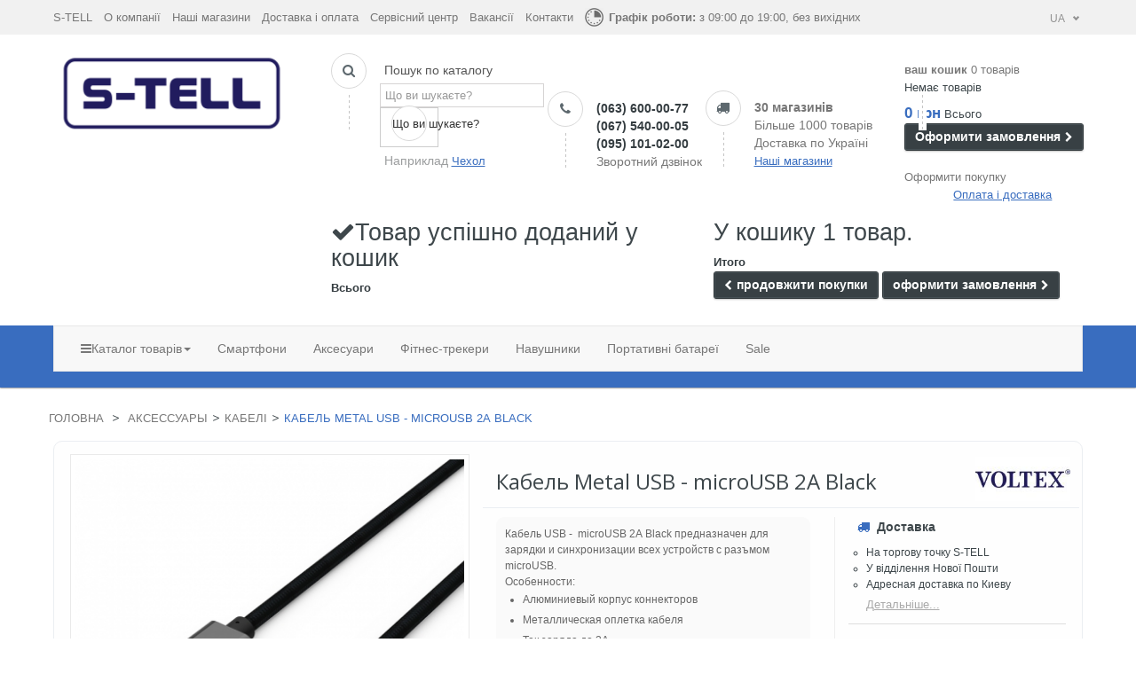

--- FILE ---
content_type: text/html; charset=utf-8
request_url: https://s-tell.ua/ua/usb-kabeli/950-kabel-usb-microusb-2a-black.html
body_size: 26965
content:
<!DOCTYPE HTML>
<!--[if lt IE 7]> <html class="no-js lt-ie9 lt-ie8 lt-ie7 " lang="ua"><![endif]-->
<!--[if IE 7]><html class="no-js lt-ie9 lt-ie8 ie7" lang="ua"><![endif]-->
<!--[if IE 8]><html class="no-js lt-ie9 ie8" lang="ua"><![endif]-->
<!--[if gt IE 8]> <html class="no-js ie9" lang="ua"><![endif]-->
<html lang="ua" class="">
	    
	<head data-id="product">
		<meta charset="utf-8" />
		<title>Кабель Metal USB -  microUSB 2А Black. Купить Кабель Metal USB -  microUSB 2А Black в Киеве, Харькове, Днепре, Одессе, Львове. Доставка по Украине.</title>
		<meta name="description" content="Кабель USB - &amp;nbsp;microUSB 2А Black&amp;nbsp;предназначен для зарядки и синхронизации всех устройств с разъмом micrоUSB.
Особенности:

Алюминиевый корпус коннекторов&amp;nbsp;
Металлическая оплетка кабеля
Ток заряда до 2А
" />

		<meta name="robots" content="index,follow" />
		<meta name="viewport" content="width=device-width, minimum-scale=1, maximum-scale=1.6, initial-scale=1.0" />	
		<meta name="apple-mobile-web-app-capable" content="yes" /> 
      
        <!meta name="viewport" content="" /> 
		<link rel="icon" type="image/vnd.microsoft.icon" href="/img/favicon.ico?1610555818" />
		<link rel="shortcut icon" type="image/x-icon" href="/img/favicon.ico?1610555818" />
					<link rel="stylesheet" type="text/css" href="https://s-tell.ua/themes/leostyl/css/bootstrap.css"/>
					<link rel="stylesheet" href="/themes/leostyl/css/global.css" type="text/css" media="all" />
			<link rel="stylesheet" href="/themes/leostyl/css/autoload/highdpi.css" type="text/css" media="all" />
			<link rel="stylesheet" href="/themes/leostyl/css/autoload/responsive-tables.css" type="text/css" media="all" />
			<link rel="stylesheet" href="/themes/leostyl/css/autoload/uniform.default.css" type="text/css" media="all" />
			<link rel="stylesheet" href="/themes/leostyl/css/product.css" type="text/css" media="all" />
			<link rel="stylesheet" href="/themes/leostyl/css/print.css" type="text/css" media="print" />
			<link rel="stylesheet" href="/js/jquery/plugins/fancybox/jquery.fancybox.css" type="text/css" media="all" />
			<link rel="stylesheet" href="/js/jquery/plugins/jqzoom/jquery.jqzoom.css" type="text/css" media="all" />
			<link rel="stylesheet" href="/themes/leostyl/css/modules/blockcart/blockcart.css" type="text/css" media="all" />
			<link rel="stylesheet" href="/themes/leostyl/css/modules/blockcategories/blockcategories.css" type="text/css" media="all" />
			<link rel="stylesheet" href="/themes/leostyl/css/modules/blockcurrencies/blockcurrencies.css" type="text/css" media="all" />
			<link rel="stylesheet" href="/themes/leostyl/css/modules/blockcontact/blockcontact.css" type="text/css" media="all" />
			<link rel="stylesheet" href="/themes/leostyl/css/product_list.css" type="text/css" media="all" />
			<link rel="stylesheet" href="/themes/leostyl/css/modules/blocksearch/blocksearch.css" type="text/css" media="all" />
			<link rel="stylesheet" href="/themes/leostyl/css/modules/blockviewed/blockviewed.css" type="text/css" media="all" />
			<link rel="stylesheet" href="/themes/leostyl/css/modules/leobootstrapmenu/megamenu.css" type="text/css" media="all" />
			<link rel="stylesheet" href="/themes/leostyl/css/modules/leosliderlayer/css/typo.css" type="text/css" media="all" />
			<link rel="stylesheet" href="/themes/leostyl/css/modules/productcomments/productcomments.css" type="text/css" media="all" />
			<link rel="stylesheet" href="/themes/leostyl/css/modules/productscategory/css/productscategory.css" type="text/css" media="all" />
			<link rel="stylesheet" href="/themes/leostyl/css/modules/mailalerts/mailalerts.css" type="text/css" media="all" />
			<link rel="stylesheet" type="text/css" href="https://s-tell.ua/themes/leostyl/css/responsive.css"/>
        <link href="//maxcdn.bootstrapcdn.com/font-awesome/4.2.0/css/font-awesome.min.css" rel="stylesheet">
		<link rel="stylesheet" type="text/css" href="/js/jquery/plugins/bxslider/jquery.bxslider.min.css"/>
		

                <link rel="stylesheet" href="/themes/leostyl/css/customize/test33.css" type="text/css" media="all" />
                <link rel="stylesheet" href="/themes/leostyl/css/local/custom.css" type="text/css" media="all" />
        					
							
		<!--<link rel="stylesheet" href="https://fonts.googleapis.com/css?family=Source+Sans+Pro:300,400,600,700" type="text/css" media="all" />-->
<link rel="stylesheet" href="https://fonts.googleapis.com/css?family=Roboto:300,700,500" type="text/css" media="all" />
<link href='//fonts.googleapis.com/css?family=Open+Sans:400,700,400italic,700italic&subset=latin,cyrillic' rel='stylesheet' type='text/css'>
		<!--[if IE 8]>
		<script src="https://oss.maxcdn.com/libs/html5shiv/3.7.0/html5shiv.js"></script>
		<script src="https://oss.maxcdn.com/libs/respond.js/1.3.0/respond.min.js"></script>
		<![endif]-->
<link rel='stylesheet' href='https://apimgmtstorelinmtekiynqw.blob.core.windows.net/content/MediaLibrary/Widget/Tracking/styles/tracking.css' />

<!-- Global site tag (gtag.js) - Google Analytics -->






<!-- Facebook Pixel Code -->

<noscript><img height="1" width="1" style="display:none"
  src="https://www.facebook.com/tr?id=508326666638952&ev=PageView&noscript=1"
/></noscript>
<!-- End Facebook Pixel Code -->









	</head>
	<body id="product" class="product product-950 product-kabel-usb-microusb-2a-black category-51 category-usb-kabeli lang_ua fullwidth">
		
	<section id="restricted-country" style="background-color:#f7f80a; text-align: center;">
			<!-- <p><span class="bold"> Приносимо свої вибачення. Інтернет-магазин тимчасово не працює!</span></p>-->
			</section>
			
			

		




<div id="callback" class="bg-fast-order" onclick="closecallback()" style="display: none;"></div>
<div class="callback-order-window" id="callback-order-window" style="display:none;">
    <a  class="fancybox-close" onclick="closecallback()" ></a>

    <h1 style="display:block;">Зворотний дзвінок</h1>
    
    <form action="/Callback.php" id="callback">
        <h5><label>Ваше ім&#039;я <sup>*</sup></label></h5><input type="text" name="name" required>
        <h5><label>Контактний телефон <sup>*</sup></label></h5>
        
        	<input type="text" name="prefix" required value="+38" readonly style="display:inline; width:33px;">
        	<input type="text" name="kod" required maxlength="3" style="display:inline; width:35px;" id="kod">
            <input type="text" name="number" required maxlength="7" style="display:inline; width:174px;" id="number">
            
        <input type="button" class="zakaz" value="Чекаю дзвінка" name="ok" onclick="check();">
    </form>
</div>		
		<section id="page" data-column="col-xs-6 col-sm-6 col-md-4" data-type=grid>
			<!-- Header -->
			<header id="header">
				<section class="header-container">
					<div id="topbar">
						<div class="banner">
							<div class="container">
								<div class="row">
									
								</div>
							</div>
						</div>
						<div class="nav">
							<div class="container">
								<div class="row">
                                	<div class="top-menu">
                                                                            <a href="/ua/" title="S-TELL"> S-TELL</a>
                                        <a href="/ua/content/4-about-us" title="О компанії">О компанії</a>
                                        <a href="/ua/stores" title="Наші магазини">Наші магазини</a>
                                        <a href="/ua/content/1-delivery" title="Доставка і оплата">Доставка і оплата</a>
                                        <a href="/ua/content/6-servisnyj-centr" title="Сервісний центр">Сервісний центр</a>
                                        <a href="/ua/content/category/2-job" title="Вакансії">Вакансії</a>
                                        <a href="/ua/content/8-kontakty" title="Контакти">Контакти</a>
                                                                        </div>
                                    <div class="today-we-work">
                                    	<img src="/images/clock.png">
                                                                                <strong> Графік роботи:</strong> з 09:00 до 19:00, без вихідних
                                                                            </div>
                                    
                                    <!-- Вибір мови інтерфейсу -->
                                    <div class="store-switcher-container">
                                        <div class="current-value-container containers">
                                        <span class="store-label" id="current-label">UA</span>
                                        <span id="icon"></span>
                                        </div>
                                        <div class="switcher-menu containers">
                                        
                                        
                                        <a href="/ru/usb-kabeli/950-kabel-usb-microusb-2a-black.html">
                                        <span class="store-label">RU</span>
                                        </a>
                                        
                                        
                                        <a href="/ua/usb-kabeli/950-kabel-usb-microusb-2a-black.html">
                                        <span class="store-label">UA</span>
                                        </a>
                                        </div>
                                    </div>
                               
                                    <!--/Вибір мови інтерфейсу -->
                                    
									
                                

                                    
								</div>
							</div>
						</div>
					</div>
					<div id="header-main">
						<div class="container">
							<div class="row">
								<div id="header_logo" class="col-lg-3 col-md-3 col-sm-12 col-xs-12">
									<a href="https://s-tell.ua/" title="Интернет магазин S-TELL">
										<img class="logo img-responsive" src="/images/S-TELL-logo.png" alt="Интернет магазин S-TELL"/>
									</a>
								</div>
								<div id="header_right" class="col-lg-9 col-md-9 col-sm-12 col-xs-12">
									<!-- Block search module TOP -->
<!--<div id="search_block_top" class="clearfix">
	<form id="searchbox" method="get" action="https://s-tell.ua/ua/search" >
		<input type="hidden" name="controller" value="search" />
		<input type="hidden" name="orderby" value="position" />
		<input type="hidden" name="orderway" value="desc" />
		<input class="search_query form-control" type="text" id="search_query_top" name="search_query" placeholder="Search" value="" />
		<button type="submit" name="submit_search" class="btn btn-default button-search">
			<span>Search</span>
		</button>
	</form>
</div>-->
<!-- /Block search module TOP -->                                                                                                        <div class="widget col-lg-9 col-md-12 col-sm-12 col-xs-12 col-sp-12" >
								 <div class="widget-raw-html block">
		<div class="block_content">
		
        <div class="box-services search" style="min-width:240px;">
            <span class="pull-left"><i class="icon-search"></i></span>
            <img src="/images/line.png" class="line-top"/>
            <div class="media-body">
            	<p style="margin:0 0 0 5px; color:#555;">Пошук по каталогу</p>
                <div id="search_block_top" class="clearfix" style="margin-top:5px;">
                    <form id="searchbox" method="get" action="https://s-tell.ua/ua/search" >
                        <input type="hidden" name="controller" value="search" />
                        <input type="hidden" name="orderby" value="position" />
                        <input type="hidden" name="orderway" value="desc" />
                        <input class="search_query form-control" type="text" id="search_query_top" name="search_query" placeholder="Що ви шукаєте?" value="" />
                        <button type="submit" name="submit_search" class="btn btn-default button-search">
                            <span>Що ви шукаєте?</span>
                        </button> 
                    </form>
                </div>
                                <p style="margin:5px 0 0 5px;">Наприклад <a onclick="document.getElementById('search_query_top').value = 'Чехол';" class="callback-click" title="Чехол">Чехол</a></p>
            </div>
        </div>
        <div class="box-services tel" style="min-width:164px;">
        	<span class="pull-left"><i class="icon-phone"></i></span>
            <img src="/images/line.png" class="line-top"/>
            <div class="media-body">
                <h3><a href="tel:+380636000077">(063) 600-00-77</a></h3>
                <h3><a href="tel:+380675400005">(067) 540-00-05</a></h3>
                <h3><a href="tel:+380951010200">(095) 101-02-00</a></h3>
                <a DISonclick="callback();" class="DIScallback-click bingc-action-open-passive-form"  title="Зворотний дзвінок">Зворотний дзвінок</a>
                
            </div>
        </div>
        <div class="box-services shops">
        	<span class="pull-left"><i class="icon-truck"></i></span>
            <img src="/images/line.png" class="line-top"/>
            <div class="media-body">
                <h3 style="color:#777;">30 магазинів</h3>
                <h3 style="color:#777; font-weight:normal;">Більше 1000 товарів</h3>
                <h3 style="color:#777; font-weight:normal;">Доставка по Україні</h3>
                                <a href="/ua/stores" title="Наші магазини" class="callback-click" >Наші магазини</a>
                            </div>
        </div>
        
	</div>
</div>
							</div>
                                                                                                    <!-- MODULE Block cart -->
<div class="col-lg-3 col-sm-4 col-xs-12">
	<div class="shopping_cart">
    	<img src="/images/line.png" class="line-top" style="margin-left:16px;"/>
		<a href="https://s-tell.ua/ua/quick-order" title="View my shopping cart" rel="nofollow">
			<b>ваш кошик</b>
			<span class="ajax_cart_quantity unvisible">0</span>
			<span class="ajax_cart_product_txt unvisible">Товар</span>
			<span class="ajax_cart_product_txt_s unvisible">Товари</span>
						<span class="ajax_cart_total unvisible">
							</span>
			<span class="ajax_cart_no_product">0 товарів</span>
			            
		</a>
        
					<div class="cart_block block exclusive">
				<div class="block_content">
					<!-- block list of products -->
					<div class="cart_block_list">
												<p class="cart_block_no_products">
							Немає товарів
						</p>
												<div class="cart-prices">
							<!--<div class="cart-prices-line first-line">
								<span class="price cart_block_shipping_cost ajax_cart_shipping_cost">
																			Free shipping!
																	</span>
								<span>
									Shipping
								</span>
							</div>-->
																					<div class="cart-prices-line last-line">
								<span class="price cart_block_total ajax_block_cart_total">0 грн</span>
								<span>Всього</span>
							</div>
													</div>
						<p class="cart-buttons">
							<a id="button_order_cart" class="btn btn-default button button-small" href="https://s-tell.ua/ua/quick-order" title="Оформити замовлення" rel="nofollow">
								<span>
									Оформити замовлення<i class="icon-chevron-right right"></i>
								</span>
							</a>
						</p>
					</div>
				</div>
			</div><!-- .cart_block -->
			</div>
    <a class="oformi-zakaz" href="https://s-tell.ua/ua/quick-order" title="Оформити покупку" rel="nofollow">Оформити покупку</a>
        <a class="callback-click opl" title="Оплата і доставка" href="/ua/content/1-delivery" style="margin-left:55px;">Оплата і доставка</a>
    </div>

	<div id="layer_cart">
		<div class="clearfix">
			<div class="layer_cart_product col-xs-12 col-md-6">
				<span class="cross" title="Close window"></span>
				<h2>
					<i class="icon-ok"></i>Товар успішно доданий у кошик
				</h2>
				<div class="product-image-container layer_cart_img">
				</div>
				<div class="layer_cart_product_info">
					<span id="layer_cart_product_title" class="product-name"></span>
					<span id="layer_cart_product_attributes"></span>
					<div style="display:none;">
						<strong class="dark">Quantity</strong>
						<span id="layer_cart_product_quantity"></span>
					</div>
					<div>
						<strong class="dark">Всього</strong>
						<span id="layer_cart_product_price"></span>
					</div>
				</div>
			</div>
			<div class="layer_cart_cart col-xs-12 col-md-6">
				<h2>
					<!-- Plural Case [both cases are needed because page may be updated in Javascript] -->
					<span class="ajax_cart_product_txt_s  unvisible">
						У кошику <span class="ajax_cart_quantity">0</span> товарів.
					</span>
					<!-- Singular Case [both cases are needed because page may be updated in Javascript] -->
					<span class="ajax_cart_product_txt ">
						У кошику 1 товар.
					</span>
				</h2>
	
				<div class="layer_cart_row" style="display:none;">
					<strong class="dark">
						Total products
													(tax incl.)
											</strong>
					<span class="ajax_block_products_total">
											</span>
				</div>
	
								<div class="layer_cart_row" style="display:none;">
					<strong class="dark">
						Total shipping&nbsp;(tax excl.)
					</strong>
					<span class="ajax_cart_shipping_cost">
													Free shipping!
											</span>
				</div>
								<div class="layer_cart_row">	
					<strong class="dark">
						Итого
						
					</strong>
					<span class="ajax_block_cart_total">
											</span>
				</div>
				<div class="button-container">	
					<span class="continue btn btn-default button exclusive-medium" title="продовжити покупки">
						<span>
							<i class="icon-chevron-left left"></i>продовжити покупки
						</span>
					</span>
					<a class="btn btn-default button button-medium"	href="https://s-tell.ua/ua/quick-order" title="оформити замовлення" rel="nofollow">
						<span>
							оформити замовлення<i class="icon-chevron-right right"></i>
						</span>
					</a>	
				</div>
			</div>
		</div>
		<div class="crossseling"></div>
	</div> <!-- #layer_cart -->
	<div class="layer_cart_overlay"></div>

<!-- /MODULE Block cart -->                                    
								</div>
                                <!--<a onclick="callback();">ОБРАТНЫЙ ЗВОНОК	</a>-->
							</div>
						</div>
					</div>
											<div id="topnavigation" class="clearfix">
							<div class="container">
								<nav id="cavas_menu" class="navbar navbar-default" role="navigation">
        <!-- Brand and toggle get grouped for better mobile display -->
        <div class="navbar-header">
            <button type="button" class="navbar-toggle" data-toggle="collapse" data-target=".navbar-ex1-collapse">
                <span class="sr-only">Toggle navigation</span>
                <span class="icon-bar"></span>
                <span class="icon-bar"></span>
                <span class="icon-bar"></span>
            </button>
        </div>
        
        <!-- Collect the nav links, forms, and other content for toggling -->
        <div id="leo-top-menu" class="collapse navbar-collapse navbar-ex1-collapse">
            <ul class="nav navbar-nav megamenu"><li class="hide" >

						<a href="https://s-tell.ua/ua//" target="_self" class="has-category" title="Главная страница"><span class="menu-title">Главная страница</span></a></li><li class="parent dropdown catalog " ><a class="dropdown-toggle has-category" data-toggle="dropdown" href="https://s-tell.ua/ua/#" target="_self"><span class="hasicon menu-icon-class"><span class="icon-reorder"></span><span class="menu-title">Каталог товарів</span><b class="caret"></b></a></span><div class="dropdown-menu level1"  ><div class="dropdown-menu-inner"><div class="row"><div class="col-sm-12 mega-col" data-colwidth="12" data-type="menu" ><div class="inner"><ul><li class=" " ><a href="https://s-tell.ua/ua/12-telefony"><span class="hasicon menu-icon-class"><span class="smartphone"></span><span class="menu-title">Смартфони та телефони</span></span></a></li><li class=" " ><a href="https://s-tell.ua/ua/56-naushniki"><span class="hasicon menu-icon-class"><span class="planshet"></span><span class="menu-title">Безпровідні навушники</span></span></a></li><li class=" " ><a href="https://s-tell.ua/ua/120-fitnes-braslety"><span class="hasicon menu-icon-class"><span class="start"></span><span class="menu-title">Фітнес-трекери</span></span></a></li><li class=" " ><a href="https://s-tell.ua/ua/130-zubnyye-shchetki"><span class="hasicon menu-icon-class"><span class="memory-card"></span><span class="menu-title">Персональний догляд</span></span></a></li><li class=" " ><a href="https://s-tell.ua/ua/90-vneshnie-akkumuljatory-power-bank"><span class="hasicon menu-icon-class"><span class="notebooks"></span><span class="menu-title">Power Bank</span></span></a></li><li class=" " ><a href="https://s-tell.ua/ua/117_ecoflow"><span class="hasicon menu-icon-class"><span class="robot"></span><span class="menu-title">Зарядні станції</span></span></a></li><li class=" " ><a href="https://s-tell.ua/ua/136-umnyy-dom"><span class="hasicon menu-icon-class"><span class="smart-home"></span><span class="menu-title">Розумний будинок</span></span></a></li><li class="parent dropdown-submenu " ><a class="dropdown-toggle" data-toggle="dropdown" href="https://s-tell.ua/ua/50-aksessuary"><span class="hasicon menu-icon-class"><span class="assesory"></span><span class="menu-title">Весь каталог</span><b class="caret"></b></span></a><div class="dropdown-menu level2"  ><div class="dropdown-menu-inner"><div class="row"><div class="col-sm-12 mega-col" data-colwidth="12" data-type="menu" ><div class="inner"><ul><li class=" " ><a href="https://s-tell.ua/ua/123-mediapleyery"><span class="menu-title">Медіаплеєри</span></a></li><li class=" " ><a href="https://s-tell.ua/ua/121-маршрутизатори"><span class="menu-title">Маршрутизатори</span></a></li><li class=" " ><a href="https://s-tell.ua/ua/59-planshety"><span class="menu-title">Планшети</span></a></li><li class=" " ><a href="https://s-tell.ua/ua/124-videoregistratory"><span class="menu-title">Відеореєстратори</span></a></li><li class=" " ><a href="https://s-tell.ua/ua/74-chekhly"><span class="menu-title">Чохли</span></a></li><li class=" " ><a href="https://s-tell.ua/ua/107-zasshitnye-stekla"><span class="menu-title">Захисні стекла</span></a></li><li class=" " ><a href="https://s-tell.ua/ua/53-zaryadnye-ustrojstva-zu"><span class="menu-title">Зарядні пристрої</span></a></li></ul></div></div></div></li></ul></div></div></div></li><li class="hidden-xs" >

						<a href="https://s-tell.ua/ua/12-telefony" target="_self" class="has-category" title="Смартфони"><span class="menu-title">Смартфони</span></a></li><li class="hidden-xs" >

						<a href="https://s-tell.ua/ua/50-aksessuary" target="_self" class="has-category" title="Аксесуари"><span class="menu-title">Аксесуари</span></a></li><li class="hidden-xs" >

						<a href="https://s-tell.ua/ua/120-fitnes-braslety" target="_self" class="has-category" title="Фітнес-трекери"><span class="menu-title">Фітнес-трекери</span></a></li><li class="hidden-xs" >

						<a href="https://s-tell.ua/ua/56-naushniki" target="_self" class="has-category" title="Навушники"><span class="menu-title">Навушники</span></a></li><li class="hidden-xs" >

						<a href="https://s-tell.ua/ua/90-vneshnie-akkumuljatory-power-bank" target="_top" class="has-category" title="Портативні батареї"><span class="menu-title">Портативні батареї</span></a></li><li class="" >

						<a href="https://s-tell.ua/ua/prices-drop" target="_self" class="has-category" title="Sale"><span class="menu-title">Sale</span></a></li></ul>                                
                                    	
        </div>
</nav>


 <div class = "mob-lang">
        	
	<div class="switcher-menu containers">


	<a href="/ru/">
	<span class="store-label" style="">RU</span>
	</a>


	<a href="/ua/">
	<span class="store-label" style="border: 1px solid #fff;padding: 3px;">UA</span>
	</a>
	</div>
</div>
							</div>
						</div>
										<div id="header-mob">
						<div class="container">
							<div class="row">
							
							<div class="mob-logo inl">
								<a href="https://s-tell.ua/" title="Интернет магазин S-TELL">
										<img class="logo img-responsive" src="/images/S-TELL-logo.png" alt="Интернет магазин S-TELL"/>
									</a>
							</div>
								<div class="mob-info tabs inl">
									<ul class="tabs_caption"> 	
										<li><span class="search"><i class="icon-search"></i></span></li>
									 	<li><span class="phone"><i class="icon-phone"></i></span></li>
									 	<li><span class="truck"><i class="icon-truck"></i></span></li>
									</ul>
																	<div class="tabs_content">
									<div id="search_block_top" class="clearfix" style="margin-top:-5px;">
									<span>Поиск по каталогу</span>
										<form id="searchbox" method="get" action="https://s-tell.ua/ua/search" >
														<input type="hidden" name="controller" value="search" />
														<input type="hidden" name="orderby" value="position" />
														<input type="hidden" name="orderway" value="desc" />
														<input class="search_query form-control" type="text" id="search_query_top" name="search_query" placeholder="Что вы ищите?" value="" />
														<button type="submit" name="submit_search" class="btn btn-default button-search">
															<span>Что вы ищите?</span>
														</button> 
										</form>
									</div>
  								</div>

							  <div class="tabs_content tel">
								<a href="tel:+380636000077">(063) 600-00-77</a>
                <a href="tel:+380675400005">(067) 540-00-05</a>
                <a href="tel:+380951010200">(095) 101-02-00</a>
							  </div>
							   <div class="tabs_content links">
								<span><b>Скидки</b></span>
								                <a href="/ua/stores" title="Наши магазины" class="callback-click" >Наши магазины</a>
                								 				<a class="callback-click" title="Оплата и доставка" href="/ua/content/1-delivery">Оплата и доставка</a>
											  </div>
									 
								</div>
							</div>
							<div class="row">

							</div>
						</div>	
					</div>		
				</section>
			</header>
			
            			
							<section id="breadcrumb" class="clearfix">
					<div class="container">
						<div class="row">
						
<!-- Breadcrumb -->
<div class="breadcrumb clearfix">
	<a class="home" href="https://s-tell.ua/" title="Повернутися на головну">Головна</a>
			<span class="navigation-pipe" >&gt;</span>
					<a href="https://s-tell.ua/ua/50-aksessuary" title="Аксессуары">Аксессуары</a><span class="navigation-pipe">></span><a href="https://s-tell.ua/ua/51-usb-kabeli" title="Кабелі">Кабелі</a><span class="navigation-pipe">></span>Кабель Metal USB -  microUSB 2А Black
			</div>
<!-- /Breadcrumb -->
						</div>
					</div>
				</section>
						<!-- Content -->
			<section id="columns" class="columns-container">
				<div class="container">
										<div class="row">
                        						

<!-- Center -->
<section id="center_column" class="col-md-12">
  
	

							      
	<div class="box">
	<div class="primary_block row" itemscope itemtype="http://schema.org/Product">
					<div class="container">
				<div class="top-hr"></div>
			</div>
								<!-- left infos-->  
		<div class="pb-left-column col-xs-12 col-sm-5 col-md-5">
			<!-- product img-->        
			<div id="image-block" class="clearfix">
             <!-----------------------  condition     ----------------------------->
                                                
                
               <!--  -->
                                 

                <!---------------------  end condition   ----------------------------->
            
				                
				                               
                                
									<span id="view_full_size">
													<a class="jqzoom" title="Кабель Metal USB -  microUSB 2А Black" rel="gal1" href="https://s-tell.ua/5425-thickbox_default/kabel-usb-microusb-2a-black.jpg" itemprop="url">
								<img itemprop="image" src="https://s-tell.ua/5425-large_default/kabel-usb-microusb-2a-black.jpg" title="Кабель Metal USB -  microUSB 2А Black" alt="Кабель Metal USB -  microUSB 2А Black"/>
							</a>
											</span>
							</div> <!-- end image-block -->
							<!-- thumbnails -->
				<div id="views_block" class="clearfix ">
										<div id="thumbs_list">
						<ul id="thumbs_list_frame">
																																																						<li id="thumbnail_5425">
									<a 
																					href="javascript:void(0);"
											rel="{gallery: 'gal1', smallimage: 'https://s-tell.ua/5425-large_default/kabel-usb-microusb-2a-black.jpg',largeimage: 'https://s-tell.ua/5425-thickbox_default/kabel-usb-microusb-2a-black.jpg'}"
																				title="Кабель Metal USB -  microUSB 2А Black">
										<img class="img-responsive" id="thumb_5425" src="https://s-tell.ua/5425-cart_default/kabel-usb-microusb-2a-black.jpg" alt="Кабель Metal USB -  microUSB 2А Black" title="Кабель Metal USB -  microUSB 2А Black" height="80" width="80" itemprop="image" />
									</a>
								</li>
																																																<li id="thumbnail_5424" class="last">
									<a 
																					href="javascript:void(0);"
											rel="{gallery: 'gal1', smallimage: 'https://s-tell.ua/5424-large_default/kabel-usb-microusb-2a-black.jpg',largeimage: 'https://s-tell.ua/5424-thickbox_default/kabel-usb-microusb-2a-black.jpg'}"
																				title="Кабель Metal USB -  microUSB 2А Black">
										<img class="img-responsive" id="thumb_5424" src="https://s-tell.ua/5424-cart_default/kabel-usb-microusb-2a-black.jpg" alt="Кабель Metal USB -  microUSB 2А Black" title="Кабель Metal USB -  microUSB 2А Black" height="80" width="80" itemprop="image" />
									</a>
								</li>
																			</ul>
					</div> <!-- end thumbs_list -->
									</div> <!-- end views-block -->
				<!-- end thumbnails -->
										<p class="resetimg clear no-print">
					<span id="wrapResetImages" style="display: none;">
						<a href="https://s-tell.ua/ua/usb-kabeli/950-kabel-usb-microusb-2a-black.html" name="resetImages">
							<i class="icon-repeat"></i>
							Display all pictures
						</a>
					</span>
				</p>
			            
            		</div> <!-- end pb-left-column -->
		<!-- end left infos--> 
        <h1 itemprop="name" class="col-xs-12 col-sm-7">Кабель Metal USB -  microUSB 2А Black
    	        <a href="/6_" title="Товары производителя Voltex" style="position:absolute; float:right; margin-top:-15px; right:10px;"><img src="/img/m/6-manufacturer_logo_default.jpg" height="50" style="height:50px;"/></a>
                </h1>
		<!-- center infos -->
		<div class="pb-center-column col-xs-12 col-sm-7 col-md-4">
				
			

			
            				<div id="short_description_block">
											<div id="short_description_content" class="rte align_justify" itemprop="description"><p>Кабель USB - &nbsp;microUSB 2А Black&nbsp;предназначен для зарядки и синхронизации всех устройств с разъмом micrоUSB.</p>
<p>Особенности:</p>
<ul>
<li>Алюминиевый корпус коннекторов&nbsp;</li>
<li>Металлическая оплетка кабеля</li>
<li>Ток заряда до 2А</li>
</ul></div>
					
										<!---->
				</div> <!-- end short_description_block -->
			            
			<p class="short_fields" id="product_reference">
				<label>Артикул товара:</label>
				<span class="editable" itemprop="sku">2107963</span>
			</p>
                           
		
			
			
            <p class="short_fields" id="pQuantityAvailable">
            	                	<span><i class="fa fa-check"></i> В наявності</span>
                            </p>
							<!-- availability -->
				
						<p id="availability_date" style="display: none;">
				<span id="availability_date_label">Availability date:</span>
				<span id="availability_date_value"></span>
			</p>
			<!-- Out of stock hook -->
            
		<div class="clear_line"></div>	
			<!-- pb-right-column-->
		<div class="pb-right-column">
						<!-- add to cart form-->

			<form id="buy_block" action="https://s-tell.ua/ua/cart" method="post">
				<!-- hidden datas -->
				<p class="hidden">
					<input type="hidden" name="token" value="0ce6409f2737b388eb1bd88031369380" />
					<input type="hidden" name="id_product" value="950" id="product_page_product_id" />
					<input type="hidden" name="add" value="1" />
					<input type="hidden" name="id_product_attribute" id="idCombination" value="" />
				</p>
                
				<div class="box-info-product">
					<div class="content_prices clearfix">
													<!-- prices -->
							<div class="price">
								<p class="our_price_display" itemprop="offers" itemscope itemtype="http://schema.org/Offer">
									<link itemprop="availability" href="https://schema.org/InStock" />																			<span id="our_price_display" itemprop="price" class="">139 грн</span>
										<!---->
										<meta itemprop="priceCurrency" content="UAH" />
																	</p>
								<p id="reduction_percent"  style="display:none;">
									<span id="reduction_percent_display">
																			</span>
								</p>
								<p id="old_price" class="hidden">
																			<span id="old_price_display"></span>
										<!--  -->
																	</p>
															</div> <!-- end prices -->
						
																											 
						<div class="clear"></div>
					</div> <!-- end content_prices -->
					<div class="product_attributes clearfix" style="display:none;">
						<!-- quantity wanted -->
												<p id="quantity_wanted_p">
							<label>Quantity:</label>
							<input type="text" name="qty" id="quantity_wanted" class="text" value="1" />
							<a href="#" data-field-qty="qty" class="btn btn-default button-minus product_quantity_down">
								<span><i class="icon-minus"></i></span>
							</a>
							<a href="#" data-field-qty="qty" class="btn btn-default button-plus product_quantity_up ">
								<span><i class="icon-plus"></i></span>
							</a>
							<span class="clearfix"></span>
						</p>
												<!-- minimal quantity wanted -->
						<p id="minimal_quantity_wanted_p" style="display: none;">
							This product is not sold individually. You must select at least <b id="minimal_quantity_label">1</b> quantity for this product.
						</p>
											</div> <!-- end product_attributes -->
					<div class="box-cart-bottom">
						<div>
							<p id="add_to_cart" class="buttons_bottom_block no-print">
								<button type="submit" name="Submit" class="exclusive">
									<span>Купити</span>
								</button>
							</p>
						</div>
						<strong></strong>
					</div> <!-- end box-cart-bottom -->
				
			</form>
						<div id="mob-pb-right-column" class="row">
						<div class="col-xs-4">	
							<p class="our_price_display" itemprop="offers" itemscope itemtype="http://schema.org/Offer">
									<link itemprop="availability" href="https://schema.org/InStock" />																			<span id="our_price_display" itemprop="price" class="">139 грн</span>
										<!---->
										<meta itemprop="priceCurrency" content="UAH" />
																	</p>
						</div>
						<div class="col-xs-4">
							<p id="old_price" class="hidden">
																			<span id="old_price_display"></span>
										<!--  -->
																	</p>
						</div>
						<div class="col-xs-4">	
							<div class="box-cart-bottom">
								<div>
									<p id="add_to_cart" class="buttons_bottom_block no-print">
										<button type="submit" name="Submit" class="exclusive">
											<span>Купити</span>
										</button>
									</p>
								</div>
								<strong></strong>
							</div> <!-- end box-cart-bottom --></div>
						
					</div>	
						
						</div> <!-- end box-info-product -->
           
           <div class="container">
<div class="row">

</div>
            </div>
 
                        <div class="show-bloks">
            	<span class="fast-order">Купить в один клик</span>
            	<span class="show-credit">Купить в кредит</span>
            </div>
            <div id="fast_order" class="hidden">
         
            <div id="fast_order_phone"> <span>+38</span><input type="text" maxlength="10" id="fast_contacts" name="contacts" style="" placeholder="0987654321"></div> 
            <input type="button" onclick="gtag('event', 'zakaz');" name="ok" value="Купити в один клік" class="confirm-order" id="fast_sub">
            </div>
            

<div class="credits hidden">
<div class="desktop-credit"> 
<div class="product_privat_credit credit"><div class="priv_pay_parts_calc">Купуй в кредит або розстрочку: 9 x <span> 18</span> грн
</div>
				
	<a style="text-decoration:none; cursor:pointer;" onclick="javascript:sendEcomData();">
		<button class="forwardButton" data-product-price="139" data-product-link="https://s-tell.ua/ua/usb-kabeli/950-kabel-usb-microusb-2a-black.html" data-product-name="Кабель Metal USB -  microUSB 2А Black" data-product-image="https://s-tell.ua/5425-large_default/kabel-usb-microusb-2a-black.jpg" data-product-id="950">Купити в кредит</button>
	</a>





<div class="privat_link"><a href="/content/86-kredit" target="_blank">
Умови кредитування до 36 місяців
</a> <div class="privat_link_quest"><a href="/content/86-kredit" target="_blank">?</a></div></div>
</div>


</div>
</div>            
                        <div class="clear" style="width:100%; height:10px;"></div>
            <div  style="float:left; width:50%;">
            	<!--<p style="margin-bottom:-5px;">Поделиться с друзьями</p>
                	<script src="//yastatic.net/es5-shims/0.0.2/es5-shims.min.js"></script>
					<script src="//yastatic.net/share2/share.js"></script>
					<div class="ya-share2" data-services="facebook,gplus,twitter,pocket,viber,whatsapp,skype" data-size="s"></div>-->

            </div>
                        
		</div> <!-- end pb-right-column-->
        
		</div>
		<!-- end center infos-->
        <!-- right infos-->
		<div class="pb-center-column col-xs-12 col-md-3" id="prodinfo">
        	<div class="right-info-block" style="padding-top:0;">
            	<!--<img src="/images/help.png" class="help-prod"/>-->
            	<div class="right-info-block-title"><i class="fa fa-truck"></i> &nbsp;Доставка</div>
                <ul class="right-info-block-text">
                <li>На торгову точку S-TELL</li>
                <li>У відділення Нової Пошти</li>
                <li>Адресная доставка по Киеву</li></ul>
                                <a href="/ua/content/1-delivery" title="">Детальніше...</a>
                            </div>
            <div class="right-info-block">
	            <!--<img src="/images/help.png" class="help-prod"/>-->
            	<div class="right-info-block-title"><i class="fa fa-money"></i> &nbsp;Оплата</div>
                <ul class="right-info-block-text">
                <li>Готівкою</li>
				<li>Кредит</li>
                <li>Картами VISA/MasterCard</li></ul>
                                <a href="/ua/content/1-delivery" title="">Детальніше...</a>
                            </div>
            <div class="right-info-block">
            	<!--<img src="/images/help.png" class="help-prod"/>-->
            	<div class="right-info-block-title"><i class="fa fa-umbrella"></i> &nbsp;Гарантія</div>
                <ul class="right-info-block-text">
				<li>Повернення/обмін протягом 14 днів</li>
                <li>Можливість перевірити замовлення при отриманні</li></ul>
                                <a href="/ua/content/9-garantiya" title="">Детальніше...</a>
                            </div>
        </div>
        <!-- end right infos-->
        </div>
	</div> <!-- end primary_block -->   
    <a name="video"></a>
	                
        	
        
       
	   <div class="page-product-heading2-div"  style="width:100%;">
       
       		            
        	<h3 class=" page-product-heading2" onclick="change_tab(1);" id="data-sheet-h3" style="border-right:2px solid #bbb; color:#396dbf; background-color:#f5f5f5;">Інформація</h3>
            
			
			            
                        
            
            

            <h3 id="idTab5" class="idTabHrefShort page-product-heading2" onclick="change_tab(3);" >Відгуки (0)</h3> 


        </div>
        					<!-- Data sheet -->
			
             
             
             
             
             
             
             
             
                                                                                                                        
			<section class="page-product-box boxtab2" id="data-sheet" >

                	                                                                               	
                                                                                                                                                                               
                        					                                                                               	
                                                                                                                                                                               
                        					                                                                               	
                                                                                                                                                                               
                        					                                                                               	
                                                                                                                                                                               
                        					
                   <table class="table-data-sheet">
                                                                                                                                                                           <tr class="feature_title"><td colspan="2">Iнші</td></tr><tr class="odd"><td>Колір</td><td>Чорний</td></tr><tr class="even"><td>Разъем</td><td>microUSB</td></tr><tr class="odd"><td>Струм заряду</td><td>2A</td></tr><tr class="even"><td>Длина кабеля</td><td>0.9 m</td></tr>                   </table>
                
			</section>
			<!--end Data sheet -->
		        
				<!--HOOK_PRODUCT_TAB -->
		<section class="page-product-box boxtab2" id="product-comment">
			
<!--<h3 id="#idTab5" class="idTabHrefShort page-product-heading">Reviews</h3> -->
			<div id="idTab5">
	<div id="product_comments_block_tab">
								<p class="align_center">
				<a id="new_comment_tab_btn" class="btn btn-default button button-small open-comment-form" href="#new_comment_form">
					<span>Будьте першими, хто залишить коментар до цього товару!</span>
				</a>
			</p>
						
	</div> <!-- #product_comments_block_tab -->
</div>

<!-- Fancybox -->
<div style="display: none;">
	<div id="new_comment_form">
		<form id="id_new_comment_form" action="#">
			<h2 class="page-subheading">
				Залишити відгук
			</h2>
			<div class="row">
								<div class="new_comment_form_content col-xs-12 col-sm-6">
					<h2>Напишіть відгук</h2>
					<div id="new_comment_form_error" class="error" style="display: none; padding: 15px 25px">
						<ul></ul>
					</div>
										<label for="comment_title">
						Заголовок: <sup class="required">*</sup>
					</label>
					<input id="comment_title" name="title" type="text" value=""/>
					<label for="content">
						Коментар: <sup class="required">*</sup>
					</label>
					<textarea id="content" name="content"></textarea>
											<label>
							Ваше ім'я: <sup class="required">*</sup>
						</label>
						<input id="commentCustomerName" name="customer_name" type="text" value=""/>
					                        <label>
							Електронна пошта: <sup class="required">*</sup>
						</label>
						<input id="comment_contact" name="comment_contact" type="text" value=""/>
                    
					<div id="new_comment_form_footer">
						<input id="id_product_comment_send" name="id_product" type="hidden" value='950' />
						<p class="fl required"><sup>*</sup> Обов'язкові поля</p>
						<p class="fr">
							<button id="submitNewMessage" name="submitMessage" type="submit" class="btn button button-small">
								<span>Додати</span>
							</button>&nbsp;
							або&nbsp;
							<a class="closefb" href="#">
								Скасувати
							</a>
						</p>
						<div class="clearfix"></div>
					</div> <!-- #new_comment_form_footer -->
				</div>
			</div>
		</form><!-- /end new_comment_form_content -->
	</div>
</div>
<!-- End fancybox -->
		</section>
		<!--end HOOK_PRODUCT_TAB -->
		
                
		
		    
<div class="clearfix"></div>
<section class="page-product-box block blockproductscategory clearfix">

	<h4 class="title_group_rel">Схожі товари</h4>
	<div id="productscategory_list" class="clearfix product_list grid">
										<div class=" carousel slide" id="blockproductscategory">
				
			<a class="carousel-control left" href="#blockproductscategory" data-slide="prev"><i class="icon-angle-left"></i></a>
			<a class="carousel-control right" href="#blockproductscategory" data-slide="next"><i class="icon-angle-right"></i></a>
						<div class="carousel-inner">
										<div class="item active">
																	  <div class="row clearfix">
							
                        		
							<div class="col-sm-3 col-xs-6 product_block ajax_block_product">
								
<div class="product-container" itemscope itemtype="http://schema.org/Product">
				<div class="left-block">
                              <!-----------------------  condition     ----------------------------->
           			
				
				
                                
                                
                                                 			
                <!---------------------  end condition   ----------------------------->

                  
                 				<div class="product-image-container">
						                        
						<a class="product_img_link"	href="https://s-tell.ua/ua/zaryadnye-ustrojstva-zu/2190-zaryadniy-pristriy-samsung-s4-155a5v-black.html" title="Зарядний пристрій Samsung S4 2A/5V Black" itemprop="url">
						<img class="replace-2x img-responsive" src="https://s-tell.ua/6473-home_default/zaryadniy-pristriy-samsung-s4-155a5v-black.jpg" alt="Зарядний пристрій Samsung S4 1.55A/5V Black" title="Зарядний пристрій Samsung S4 1.55A/5V Black"  itemprop="image" /></a>
                        
						                        
													<div class="content_price" itemprop="offers" itemscope itemtype="http://schema.org/Offer">
																	<span itemprop="price" class="price product-price ">
										119 грн									</span>
									<meta itemprop="priceCurrency" content="0" />
																	                       
                    	

							</div>
						                        
					</div>
				</div>
			
            
            	<div id="so" class="right-block">
            			<h5 itemprop="name">
												<a class="product-name" href="https://s-tell.ua/ua/zaryadnye-ustrojstva-zu/2190-zaryadniy-pristriy-samsung-s4-155a5v-black.html" title="Зарядний пристрій Samsung S4 2A/5V Black" itemprop="url" >
							Зарядний пристрій Samsung S4 2A/5V Black
						</a>
   						</h5>
					

					<p class="product-desc" itemprop="description" style="display:none;">
						Зарядний пристрій&nbsp;Samsung S4 2A/5V Black ефективно відновить повний заряд та забезпечить безперебійну роботу гаджета на довгий термін.

високий рівень безпеки та захист від перевантажень
стійкість до перепадів напруги
сила струму до 2A/5V
матеріал &mdash; якісний пластик<br />
                                                                                                
					</p>

              
												<div class="content_price" itemprop="offers" itemscope itemtype="http://schema.org/Offer">
																	<span itemprop="price" class="price product-price ">
										119 грн									</span>
									<meta itemprop="priceCurrency" content="0" />
																	                       
                    	

							</div>
											
							<div class="product-flags">
																										
					</div>
				</div>
                

				<div class="button-container clearfix">
																										<a class="button ajax_add_to_cart_button btn btn-default" href="https://s-tell.ua/ua/cart?add=1&amp;id_product=2190&amp;token=0ce6409f2737b388eb1bd88031369380" rel="nofollow" title="Купить" data-id-product="2190">
									<span>Купити</span>
								</a>
													
						                        
										<div class="functional-buttons" style="display:none;">
													<div class="view">
								<a itemprop="url" class="lnk_view" href="https://s-tell.ua/ua/zaryadnye-ustrojstva-zu/2190-zaryadniy-pristriy-samsung-s4-155a5v-black.html" title="Просмотр"></a>
							</div>
																			
																	</div>
<span class="quantity"><i class="fa fa-check"></i> У наявності <span class="reference">(арт:2108098)</span></span> 
				</div>
            
			</div><!-- .product-container> -->
								
							</div>			
                            																		
                        		
							<div class="col-sm-3 col-xs-6 product_block ajax_block_product">
								
<div class="product-container" itemscope itemtype="http://schema.org/Product">
				<div class="left-block">
                              <!-----------------------  condition     ----------------------------->
           			
				
				
                                
                                
                                                 			
                <!---------------------  end condition   ----------------------------->

                  
                 				<div class="product-image-container">
						                        
						<a class="product_img_link"	href="https://s-tell.ua/ua/usb-kabeli/8280-кабель-borofone-bx43-cooljoy-charging-data-cable-for-lightning-24a-1m-white.html" title="Кабель BOROFONE BX43 CoolJoy charging data cable for Lightning 2.4A 1m White" itemprop="url">
						<img class="replace-2x img-responsive" src="https://s-tell.ua/23995-home_default/кабель-borofone-bx43-cooljoy-charging-data-cable-for-lightning-24a-1m-white.jpg" alt="Кабель BOROFONE BX43 CoolJoy charging data cable for Lightning 2.4A 1m White" title="Кабель BOROFONE BX43 CoolJoy charging data cable for Lightning 2.4A 1m White"  itemprop="image" /></a>
                        
						                        
													<div class="content_price" itemprop="offers" itemscope itemtype="http://schema.org/Offer">
																	<span itemprop="price" class="price product-price ">
										119 грн									</span>
									<meta itemprop="priceCurrency" content="0" />
																	                       
                    	

							</div>
						                        
					</div>
				</div>
			
            
            	<div id="so" class="right-block">
            			<h5 itemprop="name">
												<a class="product-name" href="https://s-tell.ua/ua/usb-kabeli/8280-кабель-borofone-bx43-cooljoy-charging-data-cable-for-lightning-24a-1m-white.html" title="Кабель BOROFONE BX43 CoolJoy charging data cable for Lightning 2.4A 1m White" itemprop="url" >
							Кабель BOROFONE BX43 CoolJoy charging data cable for Lightning 2.4A...
						</a>
   						</h5>
					

					<p class="product-desc" itemprop="description" style="display:none;">
						BX43LW<br />
                                                                                                
					</p>

              
												<div class="content_price" itemprop="offers" itemscope itemtype="http://schema.org/Offer">
																	<span itemprop="price" class="price product-price ">
										119 грн									</span>
									<meta itemprop="priceCurrency" content="0" />
																	                       
                    	

							</div>
											
							<div class="product-flags">
																										
					</div>
				</div>
                

				<div class="button-container clearfix">
																										<a class="button ajax_add_to_cart_button btn btn-default" href="https://s-tell.ua/ua/cart?add=1&amp;id_product=8280&amp;token=0ce6409f2737b388eb1bd88031369380" rel="nofollow" title="Купить" data-id-product="8280">
									<span>Купити</span>
								</a>
													
						                        
										<div class="functional-buttons" style="display:none;">
													<div class="view">
								<a itemprop="url" class="lnk_view" href="https://s-tell.ua/ua/usb-kabeli/8280-кабель-borofone-bx43-cooljoy-charging-data-cable-for-lightning-24a-1m-white.html" title="Просмотр"></a>
							</div>
																			
																	</div>
<span class="quantity"><i class="fa fa-check"></i> У наявності <span class="reference">(арт:BX43LW)</span></span> 
				</div>
            
			</div><!-- .product-container> -->
								
							</div>			
                            																		
                        		
							<div class="col-sm-3 col-xs-6 product_block ajax_block_product">
								
<div class="product-container" itemscope itemtype="http://schema.org/Product">
				<div class="left-block">
                              <!-----------------------  condition     ----------------------------->
           			
				
				
                                
                                
                                                 			
                <!---------------------  end condition   ----------------------------->

                  
                 				<div class="product-image-container">
						                        
						<a class="product_img_link"	href="https://s-tell.ua/ua/usb-kabeli/7975-кабель-borofone-bx14-linkjet-lightning-devices-1m-white.html" title="Кабель BOROFONE BX14 LinkJet Lightning devices, 1m White" itemprop="url">
						<img class="replace-2x img-responsive" src="https://s-tell.ua/23438-home_default/кабель-borofone-bx14-linkjet-lightning-devices-1m-white.jpg" alt="Кабель BOROFONE BX14 LinkJet Lightning devices, 1m White" title="Кабель BOROFONE BX14 LinkJet Lightning devices, 1m White"  itemprop="image" /></a>
                        
						                        
													<div class="content_price" itemprop="offers" itemscope itemtype="http://schema.org/Offer">
																	<span itemprop="price" class="price product-price ">
										121 грн									</span>
									<meta itemprop="priceCurrency" content="0" />
																	                       
                    	

							</div>
						                        
					</div>
				</div>
			
            
            	<div id="so" class="right-block">
            			<h5 itemprop="name">
												<a class="product-name" href="https://s-tell.ua/ua/usb-kabeli/7975-кабель-borofone-bx14-linkjet-lightning-devices-1m-white.html" title="Кабель BOROFONE BX14 LinkJet Lightning devices, 1m White" itemprop="url" >
							Кабель BOROFONE BX14 LinkJet Lightning devices, 1m White
						</a>
   						</h5>
					

					<p class="product-desc" itemprop="description" style="display:none;">
						BX14L1W<br />
                                                                                                
					</p>

              
												<div class="content_price" itemprop="offers" itemscope itemtype="http://schema.org/Offer">
																	<span itemprop="price" class="price product-price ">
										121 грн									</span>
									<meta itemprop="priceCurrency" content="0" />
																	                       
                    	

							</div>
											
							<div class="product-flags">
																										
					</div>
				</div>
                

				<div class="button-container clearfix">
																										<a class="button ajax_add_to_cart_button btn btn-default" href="https://s-tell.ua/ua/cart?add=1&amp;id_product=7975&amp;token=0ce6409f2737b388eb1bd88031369380" rel="nofollow" title="Купить" data-id-product="7975">
									<span>Купити</span>
								</a>
													
						                        
										<div class="functional-buttons" style="display:none;">
													<div class="view">
								<a itemprop="url" class="lnk_view" href="https://s-tell.ua/ua/usb-kabeli/7975-кабель-borofone-bx14-linkjet-lightning-devices-1m-white.html" title="Просмотр"></a>
							</div>
																			
																	</div>
<span class="quantity"><i class="fa fa-check"></i> У наявності <span class="reference">(арт:BX14L1W)</span></span> 
				</div>
            
			</div><!-- .product-container> -->
								
							</div>			
                            																		
                        		
							<div class="col-sm-3 col-xs-6 product_block ajax_block_product">
								
<div class="product-container" itemscope itemtype="http://schema.org/Product">
				<div class="left-block">
                              <!-----------------------  condition     ----------------------------->
           			
				
				
                                
                                
                                                 			
                <!---------------------  end condition   ----------------------------->

                  
                 				<div class="product-image-container">
						                        
						<a class="product_img_link"	href="https://s-tell.ua/ua/usb-kabeli/8296-навушники-borofone-bm61-wanderer-universal-earphones-with-mic-black.html" title="Навушники BOROFONE BM61 Wanderer universal earphones with mic Black" itemprop="url">
						<img class="replace-2x img-responsive" src="https://s-tell.ua/24034-home_default/навушники-borofone-bm61-wanderer-universal-earphones-with-mic-black.jpg" alt="Навушники BOROFONE BM61 Wanderer universal earphones with mic Black" title="Навушники BOROFONE BM61 Wanderer universal earphones with mic Black"  itemprop="image" /></a>
                        
						                        
													<div class="content_price" itemprop="offers" itemscope itemtype="http://schema.org/Offer">
																	<span itemprop="price" class="price product-price ">
										121 грн									</span>
									<meta itemprop="priceCurrency" content="0" />
																	                       
                    	

							</div>
						                        
					</div>
				</div>
			
            
            	<div id="so" class="right-block">
            			<h5 itemprop="name">
												<a class="product-name" href="https://s-tell.ua/ua/usb-kabeli/8296-навушники-borofone-bm61-wanderer-universal-earphones-with-mic-black.html" title="Навушники BOROFONE BM61 Wanderer universal earphones with mic Black" itemprop="url" >
							Навушники BOROFONE BM61 Wanderer universal earphones with mic Black
						</a>
   						</h5>
					

					<p class="product-desc" itemprop="description" style="display:none;">
						BM61B<br />
                                                                                                
					</p>

              
												<div class="content_price" itemprop="offers" itemscope itemtype="http://schema.org/Offer">
																	<span itemprop="price" class="price product-price ">
										121 грн									</span>
									<meta itemprop="priceCurrency" content="0" />
																	                       
                    	

							</div>
											
							<div class="product-flags">
																										
					</div>
				</div>
                

				<div class="button-container clearfix">
																										<a class="button ajax_add_to_cart_button btn btn-default" href="https://s-tell.ua/ua/cart?add=1&amp;id_product=8296&amp;token=0ce6409f2737b388eb1bd88031369380" rel="nofollow" title="Купить" data-id-product="8296">
									<span>Купити</span>
								</a>
													
						                        
										<div class="functional-buttons" style="display:none;">
													<div class="view">
								<a itemprop="url" class="lnk_view" href="https://s-tell.ua/ua/usb-kabeli/8296-навушники-borofone-bm61-wanderer-universal-earphones-with-mic-black.html" title="Просмотр"></a>
							</div>
																			
																	</div>
<span class="quantity"><i class="fa fa-exclamation"></i> Заканчивается <span class="reference">(арт:BM61B)</span></span> 
				</div>
            
			</div><!-- .product-container> -->
								
							</div>			
                            													</div>
															</div>		
							<div class="item ">
																	  <div class="row clearfix">
							
                        		
							<div class="col-sm-3 col-xs-6 product_block ajax_block_product">
								
<div class="product-container" itemscope itemtype="http://schema.org/Product">
				<div class="left-block">
                              <!-----------------------  condition     ----------------------------->
           			
				
				
                                
                                
                                                 			
                <!---------------------  end condition   ----------------------------->

                  
                 				<div class="product-image-container">
						                        
						<a class="product_img_link"	href="https://s-tell.ua/ua/usb-kabeli/7971-кабель-borofone-bx14-linkjet-type-c-devices-1m-white.html" title="Кабель BOROFONE BX14 LinkJet Type-C devices, 1m White" itemprop="url">
						<img class="replace-2x img-responsive" src="https://s-tell.ua/23431-home_default/кабель-borofone-bx14-linkjet-type-c-devices-1m-white.jpg" alt="Кабель BOROFONE BX14 LinkJet Type-C devices, 1m White" title="Кабель BOROFONE BX14 LinkJet Type-C devices, 1m White"  itemprop="image" /></a>
                        
						                        
													<div class="content_price" itemprop="offers" itemscope itemtype="http://schema.org/Offer">
																	<span itemprop="price" class="price product-price ">
										122 грн									</span>
									<meta itemprop="priceCurrency" content="0" />
																	                       
                    	

							</div>
						                        
					</div>
				</div>
			
            
            	<div id="so" class="right-block">
            			<h5 itemprop="name">
												<a class="product-name" href="https://s-tell.ua/ua/usb-kabeli/7971-кабель-borofone-bx14-linkjet-type-c-devices-1m-white.html" title="Кабель BOROFONE BX14 LinkJet Type-C devices, 1m White" itemprop="url" >
							Кабель BOROFONE BX14 LinkJet Type-C devices, 1m White
						</a>
   						</h5>
					

					<p class="product-desc" itemprop="description" style="display:none;">
						BX14C1W<br />
                                                                                                
					</p>

              
												<div class="content_price" itemprop="offers" itemscope itemtype="http://schema.org/Offer">
																	<span itemprop="price" class="price product-price ">
										122 грн									</span>
									<meta itemprop="priceCurrency" content="0" />
																	                       
                    	

							</div>
											
							<div class="product-flags">
																										
					</div>
				</div>
                

				<div class="button-container clearfix">
																										<a class="button ajax_add_to_cart_button btn btn-default" href="https://s-tell.ua/ua/cart?add=1&amp;id_product=7971&amp;token=0ce6409f2737b388eb1bd88031369380" rel="nofollow" title="Купить" data-id-product="7971">
									<span>Купити</span>
								</a>
													
						                        
										<div class="functional-buttons" style="display:none;">
													<div class="view">
								<a itemprop="url" class="lnk_view" href="https://s-tell.ua/ua/usb-kabeli/7971-кабель-borofone-bx14-linkjet-type-c-devices-1m-white.html" title="Просмотр"></a>
							</div>
																			
																	</div>
<span class="quantity"><i class="fa fa-exclamation"></i> Заканчивается <span class="reference">(арт:BX14C1W)</span></span> 
				</div>
            
			</div><!-- .product-container> -->
								
							</div>			
                            																		
                        		
							<div class="col-sm-3 col-xs-6 product_block ajax_block_product">
								
<div class="product-container" itemscope itemtype="http://schema.org/Product">
				<div class="left-block">
                              <!-----------------------  condition     ----------------------------->
           			
				
				
                                
                                
                                                 			
                <!---------------------  end condition   ----------------------------->

                  
                 				<div class="product-image-container">
						                        
						<a class="product_img_link"	href="https://s-tell.ua/ua/usb-kabeli/8314-кабель-borofone-bx43-cooljoy-charging-data-cable-for-type-c-3a-1m-white.html" title="Кабель BOROFONE BX43 CoolJoy charging data cable for Type-C 3A 1m White" itemprop="url">
						<img class="replace-2x img-responsive" src="https://s-tell.ua/24061-home_default/кабель-borofone-bx43-cooljoy-charging-data-cable-for-type-c-3a-1m-white.jpg" alt="Кабель BOROFONE BX43 CoolJoy charging data cable for Type-C 3A 1m White" title="Кабель BOROFONE BX43 CoolJoy charging data cable for Type-C 3A 1m White"  itemprop="image" /></a>
                        
						                        
													<div class="content_price" itemprop="offers" itemscope itemtype="http://schema.org/Offer">
																	<span itemprop="price" class="price product-price ">
										122 грн									</span>
									<meta itemprop="priceCurrency" content="0" />
																	                       
                    	

							</div>
						                        
					</div>
				</div>
			
            
            	<div id="so" class="right-block">
            			<h5 itemprop="name">
												<a class="product-name" href="https://s-tell.ua/ua/usb-kabeli/8314-кабель-borofone-bx43-cooljoy-charging-data-cable-for-type-c-3a-1m-white.html" title="Кабель BOROFONE BX43 CoolJoy charging data cable for Type-C 3A 1m White" itemprop="url" >
							Кабель BOROFONE BX43 CoolJoy charging data cable for Type-C 3A 1m...
						</a>
   						</h5>
					

					<p class="product-desc" itemprop="description" style="display:none;">
						BX43CW<br />
                                                                                                
					</p>

              
												<div class="content_price" itemprop="offers" itemscope itemtype="http://schema.org/Offer">
																	<span itemprop="price" class="price product-price ">
										122 грн									</span>
									<meta itemprop="priceCurrency" content="0" />
																	                       
                    	

							</div>
											
							<div class="product-flags">
																										
					</div>
				</div>
                

				<div class="button-container clearfix">
																										<a class="button ajax_add_to_cart_button btn btn-default" href="https://s-tell.ua/ua/cart?add=1&amp;id_product=8314&amp;token=0ce6409f2737b388eb1bd88031369380" rel="nofollow" title="Купить" data-id-product="8314">
									<span>Купити</span>
								</a>
													
						                        
										<div class="functional-buttons" style="display:none;">
													<div class="view">
								<a itemprop="url" class="lnk_view" href="https://s-tell.ua/ua/usb-kabeli/8314-кабель-borofone-bx43-cooljoy-charging-data-cable-for-type-c-3a-1m-white.html" title="Просмотр"></a>
							</div>
																			
																	</div>
<span class="quantity"><i class="fa fa-check"></i> У наявності <span class="reference">(арт:BX43CW)</span></span> 
				</div>
            
			</div><!-- .product-container> -->
								
							</div>			
                            																		
                        		
							<div class="col-sm-3 col-xs-6 product_block ajax_block_product">
								
<div class="product-container" itemscope itemtype="http://schema.org/Product">
				<div class="left-block">
                              <!-----------------------  condition     ----------------------------->
           			
				
				
                                
                                
                                                 			
                <!---------------------  end condition   ----------------------------->

                  
                 				<div class="product-image-container">
						                        
						<a class="product_img_link"	href="https://s-tell.ua/ua/aksessuary/7944-адаптер-borofone-bv2-adapter-usb-a-to-micro-usb-converter-otg-support-usb-30.html" title="Адаптер BOROFONE BV2 adapter USB-A to Micro-USB, converter, OTG support, USB 3.0" itemprop="url">
						<img class="replace-2x img-responsive" src="https://s-tell.ua/23394-home_default/адаптер-borofone-bv2-adapter-usb-a-to-micro-usb-converter-otg-support-usb-30.jpg" alt="Адаптер BOROFONE BV2 adapter USB-A to Micro-USB, converter, OTG support, USB 3.0" title="Адаптер BOROFONE BV2 adapter USB-A to Micro-USB, converter, OTG support, USB 3.0"  itemprop="image" /></a>
                        
						                        
													<div class="content_price" itemprop="offers" itemscope itemtype="http://schema.org/Offer">
																	<span itemprop="price" class="price product-price ">
										123 грн									</span>
									<meta itemprop="priceCurrency" content="0" />
																	                       
                    	

							</div>
						                        
					</div>
				</div>
			
            
            	<div id="so" class="right-block">
            			<h5 itemprop="name">
												<a class="product-name" href="https://s-tell.ua/ua/aksessuary/7944-адаптер-borofone-bv2-adapter-usb-a-to-micro-usb-converter-otg-support-usb-30.html" title="Адаптер BOROFONE BV2 adapter USB-A to Micro-USB, converter, OTG support, USB 3.0" itemprop="url" >
							Адаптер BOROFONE BV2 adapter USB-A to Micro-USB, converter, OTG...
						</a>
   						</h5>
					

					<p class="product-desc" itemprop="description" style="display:none;">
						BV2<br />
                                                                                                
					</p>

              
												<div class="content_price" itemprop="offers" itemscope itemtype="http://schema.org/Offer">
																	<span itemprop="price" class="price product-price ">
										123 грн									</span>
									<meta itemprop="priceCurrency" content="0" />
																	                       
                    	

							</div>
											
							<div class="product-flags">
																										
					</div>
				</div>
                

				<div class="button-container clearfix">
																										<a class="button ajax_add_to_cart_button btn btn-default" href="https://s-tell.ua/ua/cart?add=1&amp;id_product=7944&amp;token=0ce6409f2737b388eb1bd88031369380" rel="nofollow" title="Купить" data-id-product="7944">
									<span>Купити</span>
								</a>
													
						                        
										<div class="functional-buttons" style="display:none;">
													<div class="view">
								<a itemprop="url" class="lnk_view" href="https://s-tell.ua/ua/aksessuary/7944-адаптер-borofone-bv2-adapter-usb-a-to-micro-usb-converter-otg-support-usb-30.html" title="Просмотр"></a>
							</div>
																			
																	</div>
<span class="quantity"><i class="fa fa-check"></i> У наявності <span class="reference">(арт:BV2)</span></span> 
				</div>
            
			</div><!-- .product-container> -->
								
							</div>			
                            																		
                        		
							<div class="col-sm-3 col-xs-6 product_block ajax_block_product">
								
<div class="product-container" itemscope itemtype="http://schema.org/Product">
				<div class="left-block">
                              <!-----------------------  condition     ----------------------------->
           			
				
				
                                
                                
                                                 			
                <!---------------------  end condition   ----------------------------->

                  
                 				<div class="product-image-container">
						                        
						<a class="product_img_link"	href="https://s-tell.ua/ua/aksesuari-dlja-pk/18035-bluetooth-adapter-hoco-ua18.html" title="Bluetooth адаптер Hoco UA18" itemprop="url">
						<img class="replace-2x img-responsive" src="https://s-tell.ua/58823-home_default/bluetooth-adapter-hoco-ua18.jpg" alt="Bluetooth адаптер Hoco UA18" title="Bluetooth адаптер Hoco UA18"  itemprop="image" /></a>
                        
						                        
													<div class="content_price" itemprop="offers" itemscope itemtype="http://schema.org/Offer">
																	<span itemprop="price" class="price product-price ">
										124 грн									</span>
									<meta itemprop="priceCurrency" content="0" />
																	                       
                    	

							</div>
						                        
					</div>
				</div>
			
            
            	<div id="so" class="right-block">
            			<h5 itemprop="name">
												<a class="product-name" href="https://s-tell.ua/ua/aksesuari-dlja-pk/18035-bluetooth-adapter-hoco-ua18.html" title="Bluetooth адаптер Hoco UA18" itemprop="url" >
							Bluetooth адаптер Hoco UA18
						</a>
   						</h5>
					

					<p class="product-desc" itemprop="description" style="display:none;">
						Hoco UA18 &ndash; це високоякісний адаптер Bluetooth з високою передачею даних, який забезпечує миттєве з'єднання з будь-якими пристроями Bluetooth. Підтримує усі операційні системи. Підтримує версію Bluetooth 5.0 та підключайте кілька пристроїв за один раз.<br />
                        <bR /><i class="fa fa-umbrella"></i> &nbsp;Гарантия: 12 місяців                                                                        
					</p>

              
												<div class="content_price" itemprop="offers" itemscope itemtype="http://schema.org/Offer">
																	<span itemprop="price" class="price product-price ">
										124 грн									</span>
									<meta itemprop="priceCurrency" content="0" />
																	                       
                    	

							</div>
											
							<div class="product-flags">
																										
					</div>
				</div>
                

				<div class="button-container clearfix">
																										<a class="button ajax_add_to_cart_button btn btn-default" href="https://s-tell.ua/ua/cart?add=1&amp;id_product=18035&amp;token=0ce6409f2737b388eb1bd88031369380" rel="nofollow" title="Купить" data-id-product="18035">
									<span>Купити</span>
								</a>
													
						                        
										<div class="functional-buttons" style="display:none;">
													<div class="view">
								<a itemprop="url" class="lnk_view" href="https://s-tell.ua/ua/aksesuari-dlja-pk/18035-bluetooth-adapter-hoco-ua18.html" title="Просмотр"></a>
							</div>
																			
																	</div>
<span class="quantity"><i class="fa fa-check"></i> У наявності <span class="reference">(арт:2114644)</span></span> 
				</div>
            
			</div><!-- .product-container> -->
								
							</div>			
                            													</div>
															</div>		
							<div class="item ">
																	  <div class="row clearfix">
							
                        		
							<div class="col-sm-3 col-xs-6 product_block ajax_block_product">
								
<div class="product-container" itemscope itemtype="http://schema.org/Product">
				<div class="left-block">
                              <!-----------------------  condition     ----------------------------->
           			
				
				
                                <img class="img_cond" src="/img/new_item.png" alt="				Новинка
							"  itemprop="image" />
                                
                                <img src="//s-tell.ua/themes/leostyl/css/priv_pay_parts.png" class="privatimgcat" />
				                
                                                  <img class="img_privat_product" src="/img/ico_privat.png" alt="Кредит Приват" />
                                			
                <!---------------------  end condition   ----------------------------->

                  
                 				<div class="product-image-container">
						                        
						<a class="product_img_link"	href="https://s-tell.ua/ua/usb-kabeli/6638-adapter-voltex-flat-easy-v27-txt-micro-usb-gold.html" title="Адаптер Voltex Flat Easy V27 TXT Micro USB Gold" itemprop="url">
						<img class="replace-2x img-responsive" src="https://s-tell.ua/19632-home_default/adapter-voltex-flat-easy-v27-txt-micro-usb-gold.jpg" alt="Адаптер Voltex Flat Easy V27 TXT Micro USB Gold" title="Адаптер Voltex Flat Easy V27 TXT Micro USB Gold"  itemprop="image" /></a>
                        
						                        
													<div class="content_price" itemprop="offers" itemscope itemtype="http://schema.org/Offer">
																	<span itemprop="price" class="price product-price ">
										125 грн									</span>
									<meta itemprop="priceCurrency" content="0" />
																	                       
                    	

							</div>
						                        
					</div>
				</div>
			
            
            	<div id="so" class="right-block">
            			<h5 itemprop="name">
												<a class="product-name" href="https://s-tell.ua/ua/usb-kabeli/6638-adapter-voltex-flat-easy-v27-txt-micro-usb-gold.html" title="Адаптер Voltex Flat Easy V27 TXT Micro USB Gold" itemprop="url" >
							Адаптер Voltex Flat Easy V27 TXT Micro USB Gold
						</a>
   						</h5>
					

					<p class="product-desc" itemprop="description" style="display:none;">
						Універсальний USB адаптер забезпечить зарядку гаджета або допоможе синхронізувати пристрій з ПК/ноутбуком.

Ампераж: 2A
Роз'єм: USB-Micro USB
Текстильне покриття + металевий коннектор<br />
                        <bR /><i class="fa fa-umbrella"></i> &nbsp;Гарантия: 12 месяцев                                                                        
					</p>

              
												<div class="content_price" itemprop="offers" itemscope itemtype="http://schema.org/Offer">
																	<span itemprop="price" class="price product-price ">
										125 грн									</span>
									<meta itemprop="priceCurrency" content="0" />
																	                       
                    	

							</div>
											
							<div class="product-flags">
																										
					</div>
				</div>
                

				<div class="button-container clearfix">
																										<a class="button ajax_add_to_cart_button btn btn-default" href="https://s-tell.ua/ua/cart?add=1&amp;id_product=6638&amp;token=0ce6409f2737b388eb1bd88031369380" rel="nofollow" title="Купить" data-id-product="6638">
									<span>Купити</span>
								</a>
													
						                        
										<div class="functional-buttons" style="display:none;">
													<div class="view">
								<a itemprop="url" class="lnk_view" href="https://s-tell.ua/ua/usb-kabeli/6638-adapter-voltex-flat-easy-v27-txt-micro-usb-gold.html" title="Просмотр"></a>
							</div>
																			
																	</div>
<span class="quantity"><i class="fa fa-check"></i> У наявності <span class="reference">(арт:2113877)</span></span> 
				</div>
            
			</div><!-- .product-container> -->
								
							</div>			
                            																		
                        		
							<div class="col-sm-3 col-xs-6 product_block ajax_block_product">
								
<div class="product-container" itemscope itemtype="http://schema.org/Product">
				<div class="left-block">
                              <!-----------------------  condition     ----------------------------->
           			
				
				
                                <img class="img_cond" src="/img/new_item.png" alt="				Новинка
							"  itemprop="image" />
                                
                                <img src="//s-tell.ua/themes/leostyl/css/priv_pay_parts.png" class="privatimgcat" />
				                
                                                  <img class="img_privat_product" src="/img/ico_privat.png" alt="Кредит Приват" />
                                			
                <!---------------------  end condition   ----------------------------->

                  
                 				<div class="product-image-container">
						                        
						<a class="product_img_link"	href="https://s-tell.ua/ua/usb-kabeli/6636-adapter-voltex-flat-easy-v27-txt-lightning-black.html" title="Адаптер Voltex Flat Easy V27 TXT Lightning Black" itemprop="url">
						<img class="replace-2x img-responsive" src="https://s-tell.ua/19609-home_default/adapter-voltex-flat-easy-v27-txt-lightning-black.jpg" alt="Адаптер Voltex Flat Easy V27 TXT Lightning Black" title="Адаптер Voltex Flat Easy V27 TXT Lightning Black"  itemprop="image" /></a>
                        
						                        
													<div class="content_price" itemprop="offers" itemscope itemtype="http://schema.org/Offer">
																	<span itemprop="price" class="price product-price ">
										125 грн									</span>
									<meta itemprop="priceCurrency" content="0" />
																	                       
                    	

							</div>
						                        
					</div>
				</div>
			
            
            	<div id="so" class="right-block">
            			<h5 itemprop="name">
												<a class="product-name" href="https://s-tell.ua/ua/usb-kabeli/6636-adapter-voltex-flat-easy-v27-txt-lightning-black.html" title="Адаптер Voltex Flat Easy V27 TXT Lightning Black" itemprop="url" >
							Адаптер Voltex Flat Easy V27 TXT Lightning Black
						</a>
   						</h5>
					

					<p class="product-desc" itemprop="description" style="display:none;">
						Універсальний USB адаптер забезпечить зарядку гаджета або допоможе синхронізувати пристрій з ПК/ноутбуком.

Ампераж: 2A
Роз'єм: USB-Lightning
Текстильне покриття + металевий коннектор<br />
                        <bR /><i class="fa fa-umbrella"></i> &nbsp;Гарантия: 12 месяцев                                                                        
					</p>

              
												<div class="content_price" itemprop="offers" itemscope itemtype="http://schema.org/Offer">
																	<span itemprop="price" class="price product-price ">
										125 грн									</span>
									<meta itemprop="priceCurrency" content="0" />
																	                       
                    	

							</div>
											
							<div class="product-flags">
																										
					</div>
				</div>
                

				<div class="button-container clearfix">
																										<a class="button ajax_add_to_cart_button btn btn-default" href="https://s-tell.ua/ua/cart?add=1&amp;id_product=6636&amp;token=0ce6409f2737b388eb1bd88031369380" rel="nofollow" title="Купить" data-id-product="6636">
									<span>Купити</span>
								</a>
													
						                        
										<div class="functional-buttons" style="display:none;">
													<div class="view">
								<a itemprop="url" class="lnk_view" href="https://s-tell.ua/ua/usb-kabeli/6636-adapter-voltex-flat-easy-v27-txt-lightning-black.html" title="Просмотр"></a>
							</div>
																			
																	</div>
<span class="quantity"><i class="fa fa-check"></i> У наявності <span class="reference">(арт:2113875)</span></span> 
				</div>
            
			</div><!-- .product-container> -->
								
							</div>			
                            																		
                        		
							<div class="col-sm-3 col-xs-6 product_block ajax_block_product">
								
<div class="product-container" itemscope itemtype="http://schema.org/Product">
				<div class="left-block">
                              <!-----------------------  condition     ----------------------------->
           			
				
				
                                <img class="img_cond" src="/img/new_item.png" alt="				Новинка
							"  itemprop="image" />
                                
                                <img src="//s-tell.ua/themes/leostyl/css/priv_pay_parts.png" class="privatimgcat" />
				                
                                                  <img class="img_privat_product" src="/img/ico_privat.png" alt="Кредит Приват" />
                                			
                <!---------------------  end condition   ----------------------------->

                  
                 				<div class="product-image-container">
						                        
						<a class="product_img_link"	href="https://s-tell.ua/ua/usb-kabeli/6639-adapter-voltex-flat-easy-v27-txt-micro-usb-grey.html" title="Адаптер Voltex Flat Easy V27 TXT Micro USB Grey" itemprop="url">
						<img class="replace-2x img-responsive" src="https://s-tell.ua/19611-home_default/adapter-voltex-flat-easy-v27-txt-micro-usb-grey.jpg" alt="Адаптер Voltex Flat Easy V27 TXT Micro USB Grey" title="Адаптер Voltex Flat Easy V27 TXT Micro USB Grey"  itemprop="image" /></a>
                        
						                        
													<div class="content_price" itemprop="offers" itemscope itemtype="http://schema.org/Offer">
																	<span itemprop="price" class="price product-price ">
										125 грн									</span>
									<meta itemprop="priceCurrency" content="0" />
																	                       
                    	

							</div>
						                        
					</div>
				</div>
			
            
            	<div id="so" class="right-block">
            			<h5 itemprop="name">
												<a class="product-name" href="https://s-tell.ua/ua/usb-kabeli/6639-adapter-voltex-flat-easy-v27-txt-micro-usb-grey.html" title="Адаптер Voltex Flat Easy V27 TXT Micro USB Grey" itemprop="url" >
							Адаптер Voltex Flat Easy V27 TXT Micro USB Grey
						</a>
   						</h5>
					

					<p class="product-desc" itemprop="description" style="display:none;">
						Універсальний USB адаптер забезпечить зарядку гаджета або допоможе синхронізувати пристрій з ПК/ноутбуком.

Ампераж: 2A
Роз'єм: USB-Micro USB
Текстильне покриття + металевий коннектор<br />
                        <bR /><i class="fa fa-umbrella"></i> &nbsp;Гарантия: 12 месяцев                                                                        
					</p>

              
												<div class="content_price" itemprop="offers" itemscope itemtype="http://schema.org/Offer">
																	<span itemprop="price" class="price product-price ">
										125 грн									</span>
									<meta itemprop="priceCurrency" content="0" />
																	                       
                    	

							</div>
											
							<div class="product-flags">
																										
					</div>
				</div>
                

				<div class="button-container clearfix">
																										<a class="button ajax_add_to_cart_button btn btn-default" href="https://s-tell.ua/ua/cart?add=1&amp;id_product=6639&amp;token=0ce6409f2737b388eb1bd88031369380" rel="nofollow" title="Купить" data-id-product="6639">
									<span>Купити</span>
								</a>
													
						                        
										<div class="functional-buttons" style="display:none;">
													<div class="view">
								<a itemprop="url" class="lnk_view" href="https://s-tell.ua/ua/usb-kabeli/6639-adapter-voltex-flat-easy-v27-txt-micro-usb-grey.html" title="Просмотр"></a>
							</div>
																			
																	</div>
<span class="quantity"><i class="fa fa-check"></i> У наявності <span class="reference">(арт:2113878)</span></span> 
				</div>
            
			</div><!-- .product-container> -->
								
							</div>			
                            																		
                        		
							<div class="col-sm-3 col-xs-6 product_block ajax_block_product">
								
<div class="product-container" itemscope itemtype="http://schema.org/Product">
				<div class="left-block">
                              <!-----------------------  condition     ----------------------------->
           			
				
				
                                <img class="img_cond" src="/img/new_item.png" alt="				Новинка
							"  itemprop="image" />
                                
                                <img src="//s-tell.ua/themes/leostyl/css/priv_pay_parts.png" class="privatimgcat" />
				                
                                                  <img class="img_privat_product" src="/img/ico_privat.png" alt="Кредит Приват" />
                                			
                <!---------------------  end condition   ----------------------------->

                  
                 				<div class="product-image-container">
						                        
						<a class="product_img_link"	href="https://s-tell.ua/ua/usb-kabeli/6637-adapter-voltex-flat-easy-v27-txt-micro-usb-black.html" title="Адаптер Voltex Flat Easy V27 TXT Micro USB Black" itemprop="url">
						<img class="replace-2x img-responsive" src="https://s-tell.ua/19610-home_default/adapter-voltex-flat-easy-v27-txt-micro-usb-black.jpg" alt="Адаптер Voltex Flat Easy V27 TXT Micro USB Black" title="Адаптер Voltex Flat Easy V27 TXT Micro USB Black"  itemprop="image" /></a>
                        
						                        
													<div class="content_price" itemprop="offers" itemscope itemtype="http://schema.org/Offer">
																	<span itemprop="price" class="price product-price ">
										125 грн									</span>
									<meta itemprop="priceCurrency" content="0" />
																	                       
                    	

							</div>
						                        
					</div>
				</div>
			
            
            	<div id="so" class="right-block">
            			<h5 itemprop="name">
												<a class="product-name" href="https://s-tell.ua/ua/usb-kabeli/6637-adapter-voltex-flat-easy-v27-txt-micro-usb-black.html" title="Адаптер Voltex Flat Easy V27 TXT Micro USB Black" itemprop="url" >
							Адаптер Voltex Flat Easy V27 TXT Micro USB Black
						</a>
   						</h5>
					

					<p class="product-desc" itemprop="description" style="display:none;">
						Універсальний USB адаптер забезпечить зарядку гаджета або допоможе синхронізувати пристрій з ПК/ноутбуком.

Ампераж: 2A
Роз'єм: USB-Micro USB
Текстильне покриття + металевий коннектор<br />
                        <bR /><i class="fa fa-umbrella"></i> &nbsp;Гарантия: 12 месяцев                                                                        
					</p>

              
												<div class="content_price" itemprop="offers" itemscope itemtype="http://schema.org/Offer">
																	<span itemprop="price" class="price product-price ">
										125 грн									</span>
									<meta itemprop="priceCurrency" content="0" />
																	                       
                    	

							</div>
											
							<div class="product-flags">
																										
					</div>
				</div>
                

				<div class="button-container clearfix">
																										<a class="button ajax_add_to_cart_button btn btn-default" href="https://s-tell.ua/ua/cart?add=1&amp;id_product=6637&amp;token=0ce6409f2737b388eb1bd88031369380" rel="nofollow" title="Купить" data-id-product="6637">
									<span>Купити</span>
								</a>
													
						                        
										<div class="functional-buttons" style="display:none;">
													<div class="view">
								<a itemprop="url" class="lnk_view" href="https://s-tell.ua/ua/usb-kabeli/6637-adapter-voltex-flat-easy-v27-txt-micro-usb-black.html" title="Просмотр"></a>
							</div>
																			
																	</div>
<span class="quantity"><i class="fa fa-check"></i> У наявності <span class="reference">(арт:2113876)</span></span> 
				</div>
            
			</div><!-- .product-container> -->
								
							</div>			
                            													</div>
															</div>		
							<div class="item ">
																	  <div class="row clearfix">
							
                        		
							<div class="col-sm-3 col-xs-6 product_block ajax_block_product">
								
<div class="product-container" itemscope itemtype="http://schema.org/Product">
				<div class="left-block">
                              <!-----------------------  condition     ----------------------------->
           			
				
				
                                
                                
                                                 			
                <!---------------------  end condition   ----------------------------->

                  
                 				<div class="product-image-container">
						                        
						<a class="product_img_link"	href="https://s-tell.ua/ua/chekhly/5370-chohol-nakladka-2v1-iphone-7-plus-blue.html" title="Чохол-накладка 2в1 iPhone 7 Plus Blue" itemprop="url">
						<img class="replace-2x img-responsive" src="https://s-tell.ua/16201-home_default/chohol-nakladka-2v1-iphone-7-plus-blue.jpg" alt="Чохол-накладка 2в1 iPhone 7 Plus Black" title="Чохол-накладка 2в1 iPhone 7 Plus Black"  itemprop="image" /></a>
                        
						                        
													<div class="content_price" itemprop="offers" itemscope itemtype="http://schema.org/Offer">
																	<span itemprop="price" class="price product-price ">
										125 грн									</span>
									<meta itemprop="priceCurrency" content="0" />
																	                       
                    	

							</div>
						                        
					</div>
				</div>
			
            
            	<div id="so" class="right-block">
            			<h5 itemprop="name">
												<a class="product-name" href="https://s-tell.ua/ua/chekhly/5370-chohol-nakladka-2v1-iphone-7-plus-blue.html" title="Чохол-накладка 2в1 iPhone 7 Plus Blue" itemprop="url" >
							Чохол-накладка 2в1 iPhone 7 Plus Blue
						</a>
   						</h5>
					

					<p class="product-desc" itemprop="description" style="display:none;">
						Чохол-накладка&nbsp;2в1 iPhone&nbsp;7 Plus для телефону виконаний з якісного силікону. Аксесуар приємний на дотик та практичний у використанні.

надійний захист телефону від механічних пошкоджень, пилу та бруду
стильний дизайн
вільний доступ до роз'ємів під навушники, зарядку та кнопок
не закриває дисплей та не впливає на сенсорне управління<br />
                                                                                                
					</p>

              
												<div class="content_price" itemprop="offers" itemscope itemtype="http://schema.org/Offer">
																	<span itemprop="price" class="price product-price ">
										125 грн									</span>
									<meta itemprop="priceCurrency" content="0" />
																	                       
                    	

							</div>
											
							<div class="product-flags">
																										
					</div>
				</div>
                

				<div class="button-container clearfix">
																										<a class="button ajax_add_to_cart_button btn btn-default" href="https://s-tell.ua/ua/cart?add=1&amp;id_product=5370&amp;token=0ce6409f2737b388eb1bd88031369380" rel="nofollow" title="Купить" data-id-product="5370">
									<span>Купити</span>
								</a>
													
						                        
										<div class="functional-buttons" style="display:none;">
													<div class="view">
								<a itemprop="url" class="lnk_view" href="https://s-tell.ua/ua/chekhly/5370-chohol-nakladka-2v1-iphone-7-plus-blue.html" title="Просмотр"></a>
							</div>
																			
																	</div>
<span class="quantity"><i class="fa fa-check"></i> У наявності <span class="reference">(арт:2107929)</span></span> 
				</div>
            
			</div><!-- .product-container> -->
								
							</div>			
                            																		
                        		
							<div class="col-sm-3 col-xs-6 product_block ajax_block_product">
								
<div class="product-container" itemscope itemtype="http://schema.org/Product">
				<div class="left-block">
                              <!-----------------------  condition     ----------------------------->
           			
				
				
                                <img class="img_cond" src="/img/new_item.png" alt="				Новинка
							"  itemprop="image" />
                                
                                <img src="//s-tell.ua/themes/leostyl/css/priv_pay_parts.png" class="privatimgcat" />
				                
                                                  <img class="img_privat_product" src="/img/ico_privat.png" alt="Кредит Приват" />
                                			
                <!---------------------  end condition   ----------------------------->

                  
                 				<div class="product-image-container">
						                        
						<a class="product_img_link"	href="https://s-tell.ua/ua/zaryadnye-ustrojstva-zu/6653-mzp-voltex-smart-vlt-210-21a-white.html" title="МЗП Voltex Smart VLT-210 2.1A White" itemprop="url">
						<img class="replace-2x img-responsive" src="https://s-tell.ua/19617-home_default/mzp-voltex-smart-vlt-210-21a-white.jpg" alt="МЗП Voltex Smart VLT-210 2.1A White" title="МЗП Voltex Smart VLT-210 2.1A White"  itemprop="image" /></a>
                        
						                        
													<div class="content_price" itemprop="offers" itemscope itemtype="http://schema.org/Offer">
																	<span itemprop="price" class="price product-price ">
										125 грн									</span>
									<meta itemprop="priceCurrency" content="0" />
																	                       
                    	

							</div>
						                        
					</div>
				</div>
			
            
            	<div id="so" class="right-block">
            			<h5 itemprop="name">
												<a class="product-name" href="https://s-tell.ua/ua/zaryadnye-ustrojstva-zu/6653-mzp-voltex-smart-vlt-210-21a-white.html" title="МЗП Voltex Smart VLT-210 2.1A White" itemprop="url" >
							МЗП Voltex Smart VLT-210 2.1A White
						</a>
   						</h5>
					

					<p class="product-desc" itemprop="description" style="display:none;">
						Мережевий зарядний пристрій Voltex Smart&nbsp;VLT-210 дає змогу швидко зарядити ваші гаджети.

Потужність 2.1 A
Функція "Швидкої зарядки"
S-фільтр
Якісний пластик<br />
                        <bR /><i class="fa fa-umbrella"></i> &nbsp;Гарантия: 12 месяцев                                                                        
					</p>

              
												<div class="content_price" itemprop="offers" itemscope itemtype="http://schema.org/Offer">
																	<span itemprop="price" class="price product-price ">
										125 грн									</span>
									<meta itemprop="priceCurrency" content="0" />
																	                       
                    	

							</div>
											
							<div class="product-flags">
																										
					</div>
				</div>
                

				<div class="button-container clearfix">
																										<a class="button ajax_add_to_cart_button btn btn-default" href="https://s-tell.ua/ua/cart?add=1&amp;id_product=6653&amp;token=0ce6409f2737b388eb1bd88031369380" rel="nofollow" title="Купить" data-id-product="6653">
									<span>Купити</span>
								</a>
													
						                        
										<div class="functional-buttons" style="display:none;">
													<div class="view">
								<a itemprop="url" class="lnk_view" href="https://s-tell.ua/ua/zaryadnye-ustrojstva-zu/6653-mzp-voltex-smart-vlt-210-21a-white.html" title="Просмотр"></a>
							</div>
																			
																	</div>
<span class="quantity"><i class="fa fa-check"></i> У наявності <span class="reference">(арт:2112555)</span></span> 
				</div>
            
			</div><!-- .product-container> -->
								
							</div>			
                            																		
                        		
							<div class="col-sm-3 col-xs-6 product_block ajax_block_product">
								
<div class="product-container" itemscope itemtype="http://schema.org/Product">
				<div class="left-block">
                              <!-----------------------  condition     ----------------------------->
           			
				
				
                                
                                
                                                 			
                <!---------------------  end condition   ----------------------------->

                  
                 				<div class="product-image-container">
						                        
						<a class="product_img_link"	href="https://s-tell.ua/ua/chekhly/5369-chohol-nakladka-2v1-iphone-7-plus-black.html" title="Чохол-накладка 2в1 iPhone 7 Plus Black" itemprop="url">
						<img class="replace-2x img-responsive" src="https://s-tell.ua/16200-home_default/chohol-nakladka-2v1-iphone-7-plus-black.jpg" alt="Чохол-накладка 2в1 iPhone 7 Black" title="Чохол-накладка 2в1 iPhone 7 Black"  itemprop="image" /></a>
                        
						                        
													<div class="content_price" itemprop="offers" itemscope itemtype="http://schema.org/Offer">
																	<span itemprop="price" class="price product-price ">
										125 грн									</span>
									<meta itemprop="priceCurrency" content="0" />
																	                       
                    	

							</div>
						                        
					</div>
				</div>
			
            
            	<div id="so" class="right-block">
            			<h5 itemprop="name">
												<a class="product-name" href="https://s-tell.ua/ua/chekhly/5369-chohol-nakladka-2v1-iphone-7-plus-black.html" title="Чохол-накладка 2в1 iPhone 7 Plus Black" itemprop="url" >
							Чохол-накладка 2в1 iPhone 7 Plus Black
						</a>
   						</h5>
					

					<p class="product-desc" itemprop="description" style="display:none;">
						Чохол-накладка&nbsp;2в1 iPhone&nbsp;7 Plus для телефону виконаний з якісного силікону. Аксесуар приємний на дотик та практичний у використанні.

надійний захист телефону від механічних пошкоджень, пилу та бруду
стильний дизайн
вільний доступ до роз'ємів під навушники, зарядку та кнопок
не закриває дисплей та не впливає на сенсорне управління<br />
                                                                                                
					</p>

              
												<div class="content_price" itemprop="offers" itemscope itemtype="http://schema.org/Offer">
																	<span itemprop="price" class="price product-price ">
										125 грн									</span>
									<meta itemprop="priceCurrency" content="0" />
																	                       
                    	

							</div>
											
							<div class="product-flags">
																										
					</div>
				</div>
                

				<div class="button-container clearfix">
																										<a class="button ajax_add_to_cart_button btn btn-default" href="https://s-tell.ua/ua/cart?add=1&amp;id_product=5369&amp;token=0ce6409f2737b388eb1bd88031369380" rel="nofollow" title="Купить" data-id-product="5369">
									<span>Купити</span>
								</a>
													
						                        
										<div class="functional-buttons" style="display:none;">
													<div class="view">
								<a itemprop="url" class="lnk_view" href="https://s-tell.ua/ua/chekhly/5369-chohol-nakladka-2v1-iphone-7-plus-black.html" title="Просмотр"></a>
							</div>
																			
																	</div>
<span class="quantity"><i class="fa fa-check"></i> У наявності <span class="reference">(арт:2107928)</span></span> 
				</div>
            
			</div><!-- .product-container> -->
								
							</div>			
                            																		
                        		
							<div class="col-sm-3 col-xs-6 product_block ajax_block_product">
								
<div class="product-container" itemscope itemtype="http://schema.org/Product">
				<div class="left-block">
                              <!-----------------------  condition     ----------------------------->
           			
				
				
                                
                                
                                                 			
                <!---------------------  end condition   ----------------------------->

                  
                 				<div class="product-image-container">
						                        
						<a class="product_img_link"	href="https://s-tell.ua/ua/chekhly/5368-chohol-nakladka-2v1-iphone-7-blue.html" title="Чохол-накладка 2в1 iPhone 7 Blue" itemprop="url">
						<img class="replace-2x img-responsive" src="https://s-tell.ua/16199-home_default/chohol-nakladka-2v1-iphone-7-blue.jpg" alt="Чохол-накладка 2в1 iPhone 7 Black" title="Чохол-накладка 2в1 iPhone 7 Black"  itemprop="image" /></a>
                        
						                        
													<div class="content_price" itemprop="offers" itemscope itemtype="http://schema.org/Offer">
																	<span itemprop="price" class="price product-price ">
										125 грн									</span>
									<meta itemprop="priceCurrency" content="0" />
																	                       
                    	

							</div>
						                        
					</div>
				</div>
			
            
            	<div id="so" class="right-block">
            			<h5 itemprop="name">
												<a class="product-name" href="https://s-tell.ua/ua/chekhly/5368-chohol-nakladka-2v1-iphone-7-blue.html" title="Чохол-накладка 2в1 iPhone 7 Blue" itemprop="url" >
							Чохол-накладка 2в1 iPhone 7 Blue
						</a>
   						</h5>
					

					<p class="product-desc" itemprop="description" style="display:none;">
						Чохол-накладка&nbsp;2в1 iPhone&nbsp;7 для телефону виконаний з якісного силікону. Аксесуар приємний на дотик та практичний у використанні.

надійний захист телефону від механічних пошкоджень, пилу та бруду
стильний дизайн
вільний доступ до роз'ємів під навушники, зарядку та кнопок
не закриває дисплей та не впливає на сенсорне управління<br />
                                                                                                
					</p>

              
												<div class="content_price" itemprop="offers" itemscope itemtype="http://schema.org/Offer">
																	<span itemprop="price" class="price product-price ">
										125 грн									</span>
									<meta itemprop="priceCurrency" content="0" />
																	                       
                    	

							</div>
											
							<div class="product-flags">
																										
					</div>
				</div>
                

				<div class="button-container clearfix">
																										<a class="button ajax_add_to_cart_button btn btn-default" href="https://s-tell.ua/ua/cart?add=1&amp;id_product=5368&amp;token=0ce6409f2737b388eb1bd88031369380" rel="nofollow" title="Купить" data-id-product="5368">
									<span>Купити</span>
								</a>
													
						                        
										<div class="functional-buttons" style="display:none;">
													<div class="view">
								<a itemprop="url" class="lnk_view" href="https://s-tell.ua/ua/chekhly/5368-chohol-nakladka-2v1-iphone-7-blue.html" title="Просмотр"></a>
							</div>
																			
																	</div>
<span class="quantity"><i class="fa fa-check"></i> У наявності <span class="reference">(арт:2107927)</span></span> 
				</div>
            
			</div><!-- .product-container> -->
								
							</div>			
                            													</div>
															</div>		
							<div class="item ">
																	  <div class="row clearfix">
							
                        		
							<div class="col-sm-3 col-xs-6 product_block ajax_block_product">
								
<div class="product-container" itemscope itemtype="http://schema.org/Product">
				<div class="left-block">
                              <!-----------------------  condition     ----------------------------->
           			
				
				
                                
                                
                                                 			
                <!---------------------  end condition   ----------------------------->

                  
                 				<div class="product-image-container">
						                        
						<a class="product_img_link"	href="https://s-tell.ua/ua/usb-kabeli/4298-adapter-usb-golf-gc-66m-micro-black.html" title="Адаптер USB Golf GC-66M Micro Black" itemprop="url">
						<img class="replace-2x img-responsive" src="https://s-tell.ua/13879-home_default/adapter-usb-golf-gc-66m-micro-black.jpg" alt="Адаптер USB Golf GC-66M Micro Black" title="Адаптер USB Golf GC-66M Micro Black"  itemprop="image" /></a>
                        
						                        
													<div class="content_price" itemprop="offers" itemscope itemtype="http://schema.org/Offer">
																	<span itemprop="price" class="price product-price ">
										125 грн									</span>
									<meta itemprop="priceCurrency" content="0" />
																	                       
                    	

							</div>
						                        
					</div>
				</div>
			
            
            	<div id="so" class="right-block">
            			<h5 itemprop="name">
												<a class="product-name" href="https://s-tell.ua/ua/usb-kabeli/4298-adapter-usb-golf-gc-66m-micro-black.html" title="Адаптер USB Golf GC-66M Micro Black" itemprop="url" >
							Адаптер USB Golf GC-66M Micro Black
						</a>
   						</h5>
					

					<p class="product-desc" itemprop="description" style="display:none;">
						Адаптер&nbsp;USB Golf GC-66M Micro - відмінний варіант для зарядки. Він забезпечує безпечну роботу під час підключення до пристрою.Кабель захищений щільною гумою і має плоску форму. Завдяки цьому він не перекручується і прослужить тривалий час.

роз'єм microUSB.
довжина кабелю - 1 м
гнучкий і міцний<br />
                                                                                                
					</p>

              
												<div class="content_price" itemprop="offers" itemscope itemtype="http://schema.org/Offer">
																	<span itemprop="price" class="price product-price ">
										125 грн									</span>
									<meta itemprop="priceCurrency" content="0" />
																	                       
                    	

							</div>
											
							<div class="product-flags">
																										
					</div>
				</div>
                

				<div class="button-container clearfix">
																										<a class="button ajax_add_to_cart_button btn btn-default" href="https://s-tell.ua/ua/cart?add=1&amp;id_product=4298&amp;token=0ce6409f2737b388eb1bd88031369380" rel="nofollow" title="Купить" data-id-product="4298">
									<span>Купити</span>
								</a>
													
						                        
										<div class="functional-buttons" style="display:none;">
													<div class="view">
								<a itemprop="url" class="lnk_view" href="https://s-tell.ua/ua/usb-kabeli/4298-adapter-usb-golf-gc-66m-micro-black.html" title="Просмотр"></a>
							</div>
																			
																	</div>
<span class="quantity"><i class="fa fa-exclamation"></i> Заканчивается <span class="reference">(арт:2111216)</span></span> 
				</div>
            
			</div><!-- .product-container> -->
								
							</div>			
                            																		
                        		
							<div class="col-sm-3 col-xs-6 product_block ajax_block_product">
								
<div class="product-container" itemscope itemtype="http://schema.org/Product">
				<div class="left-block">
                              <!-----------------------  condition     ----------------------------->
           			
				
				
                                <img class="img_cond" src="/img/refurbished.png" alt="				Хит продаж
                			"  itemprop="image" />
                                
                                
                                                 			
                <!---------------------  end condition   ----------------------------->

                  
                 				<div class="product-image-container">
						                        
						<a class="product_img_link"	href="https://s-tell.ua/ua/zaryadnye-ustrojstva-zu/1379-zarjadnoe-ustrojstvo-voltex-2a-black.html" title="Зарядное устройство Voltex 2.1A Black" itemprop="url">
						<img class="replace-2x img-responsive" src="https://s-tell.ua/3612-home_default/zarjadnoe-ustrojstvo-voltex-2a-black.jpg" alt="Зарядное устройство Voltex 2.1A Black" title="Зарядное устройство Voltex 2.1A Black"  itemprop="image" /></a>
                        
						                        
													<div class="content_price" itemprop="offers" itemscope itemtype="http://schema.org/Offer">
																	<span itemprop="price" class="price product-price ">
										125 грн									</span>
									<meta itemprop="priceCurrency" content="0" />
																	                       
                    	

							</div>
						                        
					</div>
				</div>
			
            
            	<div id="so" class="right-block">
            			<h5 itemprop="name">
												<a class="product-name" href="https://s-tell.ua/ua/zaryadnye-ustrojstva-zu/1379-zarjadnoe-ustrojstvo-voltex-2a-black.html" title="Зарядное устройство Voltex 2.1A Black" itemprop="url" >
							Зарядное устройство Voltex 2.1A Black
						</a>
   						</h5>
					

					<p class="product-desc" itemprop="description" style="display:none;">
						Ток заряда до 2.1А
Два стандартных USB-разъема
Высокий уровень безопасности
Бережный режим заряда вашего телефона
Устойчивость к перепадам напряжения
Качественный, износостойкий пластик<br />
                                                                                                
					</p>

              
												<div class="content_price" itemprop="offers" itemscope itemtype="http://schema.org/Offer">
																	<span itemprop="price" class="price product-price ">
										125 грн									</span>
									<meta itemprop="priceCurrency" content="0" />
																	                       
                    	

							</div>
											
							<div class="product-flags">
																										
					</div>
				</div>
                

				<div class="button-container clearfix">
																										<a class="button ajax_add_to_cart_button btn btn-default" href="https://s-tell.ua/ua/cart?add=1&amp;id_product=1379&amp;token=0ce6409f2737b388eb1bd88031369380" rel="nofollow" title="Купить" data-id-product="1379">
									<span>Купити</span>
								</a>
													
						                        
										<div class="functional-buttons" style="display:none;">
													<div class="view">
								<a itemprop="url" class="lnk_view" href="https://s-tell.ua/ua/zaryadnye-ustrojstva-zu/1379-zarjadnoe-ustrojstvo-voltex-2a-black.html" title="Просмотр"></a>
							</div>
																			
																	</div>
<span class="quantity"><i class="fa fa-check"></i> У наявності <span class="reference">(арт:2108004)</span></span> 
				</div>
            
			</div><!-- .product-container> -->
								
							</div>			
                            																		
                        		
							<div class="col-sm-3 col-xs-6 product_block ajax_block_product">
								
<div class="product-container" itemscope itemtype="http://schema.org/Product">
				<div class="left-block">
                              <!-----------------------  condition     ----------------------------->
           			
				
				
                                
                                
                                                 			
                <!---------------------  end condition   ----------------------------->

                  
                 				<div class="product-image-container">
						                        
						<a class="product_img_link"	href="https://s-tell.ua/ua/usb-kabeli/18010-audiokabel-hoco-upa26-fresh-digital-audio-conversion-cable-ip-black.html" title="Аудiокабель HOCO UPA26 Fresh digital audio conversion cable iP Black" itemprop="url">
						<img class="replace-2x img-responsive" src="https://s-tell.ua/58677-home_default/audiokabel-hoco-upa26-fresh-digital-audio-conversion-cable-ip-black.jpg" alt="Аудiокабель HOCO UPA26 Fresh digital audio conversion cable iP Black" title="Аудiокабель HOCO UPA26 Fresh digital audio conversion cable iP Black"  itemprop="image" /></a>
                        
						                        
													<div class="content_price" itemprop="offers" itemscope itemtype="http://schema.org/Offer">
																	<span itemprop="price" class="price product-price ">
										125 грн									</span>
									<meta itemprop="priceCurrency" content="0" />
																	                       
                    	

							</div>
						                        
					</div>
				</div>
			
            
            	<div id="so" class="right-block">
            			<h5 itemprop="name">
												<a class="product-name" href="https://s-tell.ua/ua/usb-kabeli/18010-audiokabel-hoco-upa26-fresh-digital-audio-conversion-cable-ip-black.html" title="Аудiокабель HOCO UPA26 Fresh digital audio conversion cable iP Black" itemprop="url" >
							Аудiокабель HOCO UPA26 Fresh digital audio conversion cable iP Black
						</a>
   						</h5>
					

					<p class="product-desc" itemprop="description" style="display:none;">
						Кабель Hoco UPA26 AUX Jack 3.5 to&nbsp;Lightning&nbsp;1М Чорний
Це надійний та зручний аксесуар для підключення вашого смартфона до аудіосистеми або інших пристроїв з AUX-роз'ємом.<br />
                                                                                                
					</p>

              
												<div class="content_price" itemprop="offers" itemscope itemtype="http://schema.org/Offer">
																	<span itemprop="price" class="price product-price ">
										125 грн									</span>
									<meta itemprop="priceCurrency" content="0" />
																	                       
                    	

							</div>
											
							<div class="product-flags">
																										
					</div>
				</div>
                

				<div class="button-container clearfix">
																										<a class="button ajax_add_to_cart_button btn btn-default" href="https://s-tell.ua/ua/cart?add=1&amp;id_product=18010&amp;token=0ce6409f2737b388eb1bd88031369380" rel="nofollow" title="Купить" data-id-product="18010">
									<span>Купити</span>
								</a>
													
						                        
										<div class="functional-buttons" style="display:none;">
													<div class="view">
								<a itemprop="url" class="lnk_view" href="https://s-tell.ua/ua/usb-kabeli/18010-audiokabel-hoco-upa26-fresh-digital-audio-conversion-cable-ip-black.html" title="Просмотр"></a>
							</div>
																			
																	</div>
<span class="quantity"><i class="fa fa-check"></i> У наявності <span class="reference">(арт:2115375)</span></span> 
				</div>
            
			</div><!-- .product-container> -->
								
							</div>			
                            																		
                        		
							<div class="col-sm-3 col-xs-6 product_block ajax_block_product">
								
<div class="product-container" itemscope itemtype="http://schema.org/Product">
				<div class="left-block">
                              <!-----------------------  condition     ----------------------------->
           			
				
				
                                
                                
                                                 			
                <!---------------------  end condition   ----------------------------->

                  
                 				<div class="product-image-container">
						                        
						<a class="product_img_link"	href="https://s-tell.ua/ua/karty-pamyati/66-karta-pamyati-transcend-microsdhc-4gb-class-4.html" title="Карта памяти microSDHC 8GB Class 4" itemprop="url">
						<img class="replace-2x img-responsive" src="https://s-tell.ua/4739-home_default/karta-pamyati-transcend-microsdhc-4gb-class-4.jpg" alt="Карта памяти Transcend microSDHC 4GB Class 4" title="Карта памяти Transcend microSDHC 4GB Class 4"  itemprop="image" /></a>
                        
						                        
													<div class="content_price" itemprop="offers" itemscope itemtype="http://schema.org/Offer">
																	<span itemprop="price" class="price product-price ">
										125 грн									</span>
									<meta itemprop="priceCurrency" content="0" />
																	                       
                    	

							</div>
						                        
					</div>
				</div>
			
            
            	<div id="so" class="right-block">
            			<h5 itemprop="name">
												<a class="product-name" href="https://s-tell.ua/ua/karty-pamyati/66-karta-pamyati-transcend-microsdhc-4gb-class-4.html" title="Карта памяти microSDHC 8GB Class 4" itemprop="url" >
							Карта памяти microSDHC 8GB Class 4
						</a>
   						</h5>
					

					<p class="product-desc" itemprop="description" style="display:none;">
						Карта пам'яті microSDHC 8Gb ідеально підходить для зберігання контенту і передачі інформації з компактного цифрового фотоапарата, принтера або мобільного телефону.<br />
                                                                                                
					</p>

              
												<div class="content_price" itemprop="offers" itemscope itemtype="http://schema.org/Offer">
																	<span itemprop="price" class="price product-price ">
										125 грн									</span>
									<meta itemprop="priceCurrency" content="0" />
																	                       
                    	

							</div>
											
							<div class="product-flags">
																										
					</div>
				</div>
                

				<div class="button-container clearfix">
																										<a class="button ajax_add_to_cart_button btn btn-default" href="https://s-tell.ua/ua/cart?add=1&amp;id_product=66&amp;token=0ce6409f2737b388eb1bd88031369380" rel="nofollow" title="Купить" data-id-product="66">
									<span>Купити</span>
								</a>
													
						                        
										<div class="functional-buttons" style="display:none;">
													<div class="view">
								<a itemprop="url" class="lnk_view" href="https://s-tell.ua/ua/karty-pamyati/66-karta-pamyati-transcend-microsdhc-4gb-class-4.html" title="Просмотр"></a>
							</div>
																			
																	</div>
<span class="quantity"><i class="fa fa-check"></i> У наявності <span class="reference">(арт:2103389)</span></span> 
				</div>
            
			</div><!-- .product-container> -->
								
							</div>			
                            													</div>
															</div>		
							<div class="item ">
																	  <div class="row clearfix">
							
                        		
							<div class="col-sm-3 col-xs-6 product_block ajax_block_product">
								
<div class="product-container" itemscope itemtype="http://schema.org/Product">
				<div class="left-block">
                              <!-----------------------  condition     ----------------------------->
           			
				
				
                                
                                
                                                 			
                <!---------------------  end condition   ----------------------------->

                  
                 				<div class="product-image-container">
						                        
						<a class="product_img_link"	href="https://s-tell.ua/ua/usb-kabeli/4306-adapter-usb-golf-gc-64i-iphone-7-white.html" title="Адаптер USB Golf GC-64I Iphone 7 White" itemprop="url">
						<img class="replace-2x img-responsive" src="https://s-tell.ua/13893-home_default/adapter-usb-golf-gc-64i-iphone-7-white.jpg" alt="Адаптер USB Golf GC-64I Iphone 7 White" title="Адаптер USB Golf GC-64I Iphone 7 White"  itemprop="image" /></a>
                        
						                        
													<div class="content_price" itemprop="offers" itemscope itemtype="http://schema.org/Offer">
																	<span itemprop="price" class="price product-price ">
										125 грн									</span>
									<meta itemprop="priceCurrency" content="0" />
																	                       
                    	

							</div>
						                        
					</div>
				</div>
			
            
            	<div id="so" class="right-block">
            			<h5 itemprop="name">
												<a class="product-name" href="https://s-tell.ua/ua/usb-kabeli/4306-adapter-usb-golf-gc-64i-iphone-7-white.html" title="Адаптер USB Golf GC-64I Iphone 7 White" itemprop="url" >
							Адаптер USB Golf GC-64I Iphone 7 White
						</a>
   						</h5>
					

					<p class="product-desc" itemprop="description" style="display:none;">
						Адаптер USB Golf GC-64I Iphone 7&nbsp;- відмінний варіант для зарядки. Він забезпечує безпечну роботу під час підключення до пристрою.Кабель захищений щільною гумою і має плоску форму. Завдяки цьому він не перекручується і прослужить тривалий час.<br />
                                                                                                
					</p>

              
												<div class="content_price" itemprop="offers" itemscope itemtype="http://schema.org/Offer">
																	<span itemprop="price" class="price product-price ">
										125 грн									</span>
									<meta itemprop="priceCurrency" content="0" />
																	                       
                    	

							</div>
											
							<div class="product-flags">
																										
					</div>
				</div>
                

				<div class="button-container clearfix">
																										<a class="button ajax_add_to_cart_button btn btn-default" href="https://s-tell.ua/ua/cart?add=1&amp;id_product=4306&amp;token=0ce6409f2737b388eb1bd88031369380" rel="nofollow" title="Купить" data-id-product="4306">
									<span>Купити</span>
								</a>
													
						                        
										<div class="functional-buttons" style="display:none;">
													<div class="view">
								<a itemprop="url" class="lnk_view" href="https://s-tell.ua/ua/usb-kabeli/4306-adapter-usb-golf-gc-64i-iphone-7-white.html" title="Просмотр"></a>
							</div>
																			
																	</div>
<span class="quantity"><i class="fa fa-check"></i> У наявності <span class="reference">(арт:2111223)</span></span> 
				</div>
            
			</div><!-- .product-container> -->
								
							</div>			
                            																		
                        		
							<div class="col-sm-3 col-xs-6 product_block ajax_block_product">
								
<div class="product-container" itemscope itemtype="http://schema.org/Product">
				<div class="left-block">
                              <!-----------------------  condition     ----------------------------->
           			
				
				
                                <img class="img_cond" src="/img/refurbished.png" alt="				Хит продаж
                			"  itemprop="image" />
                                
                                
                                                 			
                <!---------------------  end condition   ----------------------------->

                  
                 				<div class="product-image-container">
						                        
						<a class="product_img_link"	href="https://s-tell.ua/ua/zaryadnye-ustrojstva-zu/1380-zarjadnoe-ustrojstvo-metal-silv-2usb.html" title="Зарядное устройство Voltex 2.1A White" itemprop="url">
						<img class="replace-2x img-responsive" src="https://s-tell.ua/3617-home_default/zarjadnoe-ustrojstvo-metal-silv-2usb.jpg" alt="Зарядное устройство Voltex 2.1A White" title="Зарядное устройство Voltex 2.1A White"  itemprop="image" /></a>
                        
						                        
													<div class="content_price" itemprop="offers" itemscope itemtype="http://schema.org/Offer">
																	<span itemprop="price" class="price product-price ">
										125 грн									</span>
									<meta itemprop="priceCurrency" content="0" />
																	                       
                    	

							</div>
						                        
					</div>
				</div>
			
            
            	<div id="so" class="right-block">
            			<h5 itemprop="name">
												<a class="product-name" href="https://s-tell.ua/ua/zaryadnye-ustrojstva-zu/1380-zarjadnoe-ustrojstvo-metal-silv-2usb.html" title="Зарядное устройство Voltex 2.1A White" itemprop="url" >
							Зарядное устройство Voltex 2.1A White
						</a>
   						</h5>
					

					<p class="product-desc" itemprop="description" style="display:none;">
						Ток заряда до 2А
Два стандартных USB-разъема
Высокий уровень безопасности
Бережный режим заряда вашего телефона
Устойчивость к перепадам напряжения
Качественный, износостойкий пластик<br />
                                                                                                
					</p>

              
												<div class="content_price" itemprop="offers" itemscope itemtype="http://schema.org/Offer">
																	<span itemprop="price" class="price product-price ">
										125 грн									</span>
									<meta itemprop="priceCurrency" content="0" />
																	                       
                    	

							</div>
											
							<div class="product-flags">
																										
					</div>
				</div>
                

				<div class="button-container clearfix">
																										<a class="button ajax_add_to_cart_button btn btn-default" href="https://s-tell.ua/ua/cart?add=1&amp;id_product=1380&amp;token=0ce6409f2737b388eb1bd88031369380" rel="nofollow" title="Купить" data-id-product="1380">
									<span>Купити</span>
								</a>
													
						                        
										<div class="functional-buttons" style="display:none;">
													<div class="view">
								<a itemprop="url" class="lnk_view" href="https://s-tell.ua/ua/zaryadnye-ustrojstva-zu/1380-zarjadnoe-ustrojstvo-metal-silv-2usb.html" title="Просмотр"></a>
							</div>
																			
																	</div>
<span class="quantity"><i class="fa fa-check"></i> У наявності <span class="reference">(арт:2108005)</span></span> 
				</div>
            
			</div><!-- .product-container> -->
								
							</div>			
                            																		
                        		
							<div class="col-sm-3 col-xs-6 product_block ajax_block_product">
								
<div class="product-container" itemscope itemtype="http://schema.org/Product">
				<div class="left-block">
                              <!-----------------------  condition     ----------------------------->
           			
				
				
                                
                                
                                                 			
                <!---------------------  end condition   ----------------------------->

                  
                 				<div class="product-image-container">
						                        
						<a class="product_img_link"	href="https://s-tell.ua/ua/usb-kabeli/26759-kabel-hoco-us09-hdmi-to-hdmi-1m-black.html" title="Кабель Hoco US09 HDMI to HDMI 1m Black" itemprop="url">
						<img class="replace-2x img-responsive" src="https://s-tell.ua/94290-home_default/kabel-hoco-us09-hdmi-to-hdmi-1m-black.jpg" alt="Кабель Hoco US09 HDMI to HDMI 1m Black" title="Кабель Hoco US09 HDMI to HDMI 1m Black"  itemprop="image" /></a>
                        
						                        
													<div class="content_price" itemprop="offers" itemscope itemtype="http://schema.org/Offer">
																	<span itemprop="price" class="price product-price ">
										125 грн									</span>
									<meta itemprop="priceCurrency" content="0" />
																	                       
                    	

							</div>
						                        
					</div>
				</div>
			
            
            	<div id="so" class="right-block">
            			<h5 itemprop="name">
												<a class="product-name" href="https://s-tell.ua/ua/usb-kabeli/26759-kabel-hoco-us09-hdmi-to-hdmi-1m-black.html" title="Кабель Hoco US09 HDMI to HDMI 1m Black" itemprop="url" >
							Кабель Hoco US09 HDMI to HDMI 1m Black
						</a>
   						</h5>
					

					<p class="product-desc" itemprop="description" style="display:none;">
						Кабель HOCO US09 HDTV 2.0 4K HD 1м &ndash; якість зображення!

Відео: 4K 60Hz, підтримка 3D, HDR, HEC
Швидкість: 18 Гбіт/с, синхронна передача аудіо/відео
Матеріал: алюмінієвий сплав, нейлонова оплітка
Роз&rsquo;єми: HDMI 2.0 Male-to-Male, позолочені контакти
Довжина: 1 м, вага ~46 г, гнучкий і міцний
Сумісність: телевізори, консолі, ПК, проектори<br />
                                                                                                
					</p>

              
												<div class="content_price" itemprop="offers" itemscope itemtype="http://schema.org/Offer">
																	<span itemprop="price" class="price product-price ">
										125 грн									</span>
									<meta itemprop="priceCurrency" content="0" />
																	                       
                    	

							</div>
											
							<div class="product-flags">
																										
					</div>
				</div>
                

				<div class="button-container clearfix">
																										<a class="button ajax_add_to_cart_button btn btn-default" href="https://s-tell.ua/ua/cart?add=1&amp;id_product=26759&amp;token=0ce6409f2737b388eb1bd88031369380" rel="nofollow" title="Купить" data-id-product="26759">
									<span>Купити</span>
								</a>
													
						                        
										<div class="functional-buttons" style="display:none;">
													<div class="view">
								<a itemprop="url" class="lnk_view" href="https://s-tell.ua/ua/usb-kabeli/26759-kabel-hoco-us09-hdmi-to-hdmi-1m-black.html" title="Просмотр"></a>
							</div>
																			
																	</div>
<span class="quantity"><i class="fa fa-exclamation"></i> Заканчивается <span class="reference">(арт:2115802)</span></span> 
				</div>
            
			</div><!-- .product-container> -->
								
							</div>			
                            																		
                        		
							<div class="col-sm-3 col-xs-6 product_block ajax_block_product">
								
<div class="product-container" itemscope itemtype="http://schema.org/Product">
				<div class="left-block">
                              <!-----------------------  condition     ----------------------------->
           			
				
				
                                
                                
                                                 			
                <!---------------------  end condition   ----------------------------->

                  
                 				<div class="product-image-container">
						                        
						<a class="product_img_link"	href="https://s-tell.ua/ua/usb-kabeli/4299-adapter-usb-golf-gc-66m-micro-white.html" title="Адаптер USB Golf GC-66M Micro White" itemprop="url">
						<img class="replace-2x img-responsive" src="https://s-tell.ua/13880-home_default/adapter-usb-golf-gc-66m-micro-white.jpg" alt="Адаптер USB Golf GC-66M Micro White" title="Адаптер USB Golf GC-66M Micro White"  itemprop="image" /></a>
                        
						                        
													<div class="content_price" itemprop="offers" itemscope itemtype="http://schema.org/Offer">
																	<span itemprop="price" class="price product-price ">
										125 грн									</span>
									<meta itemprop="priceCurrency" content="0" />
																	                       
                    	

							</div>
						                        
					</div>
				</div>
			
            
            	<div id="so" class="right-block">
            			<h5 itemprop="name">
												<a class="product-name" href="https://s-tell.ua/ua/usb-kabeli/4299-adapter-usb-golf-gc-66m-micro-white.html" title="Адаптер USB Golf GC-66M Micro White" itemprop="url" >
							Адаптер USB Golf GC-66M Micro White
						</a>
   						</h5>
					

					<p class="product-desc" itemprop="description" style="display:none;">
						Адаптер&nbsp;USB Golf GC-66M Micro - відмінний варіант для зарядки. Він забезпечує безпечну роботу під час підключення до пристрою.Кабель захищений щільною гумою і має плоску форму. Завдяки цьому він не перекручується і прослужить тривалий час.

роз'єм microUSB.
довжина кабелю - 1 м
гнучкий і міцний<br />
                                                                                                
					</p>

              
												<div class="content_price" itemprop="offers" itemscope itemtype="http://schema.org/Offer">
																	<span itemprop="price" class="price product-price ">
										125 грн									</span>
									<meta itemprop="priceCurrency" content="0" />
																	                       
                    	

							</div>
											
							<div class="product-flags">
																										
					</div>
				</div>
                

				<div class="button-container clearfix">
																										<a class="button ajax_add_to_cart_button btn btn-default" href="https://s-tell.ua/ua/cart?add=1&amp;id_product=4299&amp;token=0ce6409f2737b388eb1bd88031369380" rel="nofollow" title="Купить" data-id-product="4299">
									<span>Купити</span>
								</a>
													
						                        
										<div class="functional-buttons" style="display:none;">
													<div class="view">
								<a itemprop="url" class="lnk_view" href="https://s-tell.ua/ua/usb-kabeli/4299-adapter-usb-golf-gc-66m-micro-white.html" title="Просмотр"></a>
							</div>
																			
																	</div>
<span class="quantity"><i class="fa fa-exclamation"></i> Заканчивается <span class="reference">(арт:2111217)</span></span> 
				</div>
            
			</div><!-- .product-container> -->
								
							</div>			
                            													</div>
															</div>		
							<div class="item ">
																	  <div class="row clearfix">
							
                        		
							<div class="col-sm-3 col-xs-6 product_block ajax_block_product">
								
<div class="product-container" itemscope itemtype="http://schema.org/Product">
				<div class="left-block">
                              <!-----------------------  condition     ----------------------------->
           			
				
				
                                
                                
                                                 			
                <!---------------------  end condition   ----------------------------->

                  
                 				<div class="product-image-container">
						                        
						<a class="product_img_link"	href="https://s-tell.ua/ua/aksesuary-dlya-avto/21933-avtomobіlnii-zaryadnii-pristrіi-hoco-z36-leader-2usb-24a-usb-type-c-black.html" title="Автомобільний зарядний пристрій Hoco Z36 Leader 2USB 2.4A + USB Type-C Black" itemprop="url">
						<img class="replace-2x img-responsive" src="https://s-tell.ua/71657-home_default/avtomobіlnii-zaryadnii-pristrіi-hoco-z36-leader-2usb-24a-usb-type-c-black.jpg" alt="Автомобільний зарядний пристрій Hoco Z36 Leader 2USB 2.4A + USB Type-C Black" title="Автомобільний зарядний пристрій Hoco Z36 Leader 2USB 2.4A + USB Type-C Black"  itemprop="image" /></a>
                        
						                        
													<div class="content_price" itemprop="offers" itemscope itemtype="http://schema.org/Offer">
																	<span itemprop="price" class="price product-price ">
										125 грн									</span>
									<meta itemprop="priceCurrency" content="0" />
																	                       
                    	

							</div>
						                        
					</div>
				</div>
			
            
            	<div id="so" class="right-block">
            			<h5 itemprop="name">
												<a class="product-name" href="https://s-tell.ua/ua/aksesuary-dlya-avto/21933-avtomobіlnii-zaryadnii-pristrіi-hoco-z36-leader-2usb-24a-usb-type-c-black.html" title="Автомобільний зарядний пристрій Hoco Z36 Leader 2USB 2.4A + USB Type-C Black" itemprop="url" >
							Автомобільний зарядний пристрій Hoco Z36 Leader 2USB 2.4A + USB...
						</a>
   						</h5>
					

					<p class="product-desc" itemprop="description" style="display:none;">
						Тип:автомобільне ЗП
Роз'єми:USB 2 шт
Комплектний кабель: USB Type-C - USB Type-A
Потужність:на 1 девайс 12 Вт, загальна 12 Вт
Габарити:70x39x25 мм<br />
                        <bR /><i class="fa fa-umbrella"></i> &nbsp;Гарантия: 12 місяців                                                                        
					</p>

              
												<div class="content_price" itemprop="offers" itemscope itemtype="http://schema.org/Offer">
																	<span itemprop="price" class="price product-price ">
										125 грн									</span>
									<meta itemprop="priceCurrency" content="0" />
																	                       
                    	

							</div>
											
							<div class="product-flags">
																										
					</div>
				</div>
                

				<div class="button-container clearfix">
																										<a class="button ajax_add_to_cart_button btn btn-default" href="https://s-tell.ua/ua/cart?add=1&amp;id_product=21933&amp;token=0ce6409f2737b388eb1bd88031369380" rel="nofollow" title="Купить" data-id-product="21933">
									<span>Купити</span>
								</a>
													
						                        
										<div class="functional-buttons" style="display:none;">
													<div class="view">
								<a itemprop="url" class="lnk_view" href="https://s-tell.ua/ua/aksesuary-dlya-avto/21933-avtomobіlnii-zaryadnii-pristrіi-hoco-z36-leader-2usb-24a-usb-type-c-black.html" title="Просмотр"></a>
							</div>
																			
																	</div>
<span class="quantity"><i class="fa fa-exclamation"></i> Заканчивается <span class="reference">(арт:2114163)</span></span> 
				</div>
            
			</div><!-- .product-container> -->
								
							</div>			
                            																		
                        		
							<div class="col-sm-3 col-xs-6 product_block ajax_block_product">
								
<div class="product-container" itemscope itemtype="http://schema.org/Product">
				<div class="left-block">
                              <!-----------------------  condition     ----------------------------->
           			
				
				
                                
                                
                                                 			
                <!---------------------  end condition   ----------------------------->

                  
                 				<div class="product-image-container">
						                        
						<a class="product_img_link"	href="https://s-tell.ua/ua/usb-kabeli/8070-адаптер-borofone-bv3-adapter-usb-a-to-usb-c-aka-type-c-converter-otg-support-usb-30.html" title="Адаптер BOROFONE BV3 adapter USB-A to USB-C aka Type-C converter, OTG support, USB 3.0" itemprop="url">
						<img class="replace-2x img-responsive" src="https://s-tell.ua/23560-home_default/адаптер-borofone-bv3-adapter-usb-a-to-usb-c-aka-type-c-converter-otg-support-usb-30.jpg" alt="Адаптер BOROFONE BV3 adapter USB-A to USB-C aka Type-C converter, OTG support, USB 3.0" title="Адаптер BOROFONE BV3 adapter USB-A to USB-C aka Type-C converter, OTG support, USB 3.0"  itemprop="image" /></a>
                        
						                        
													<div class="content_price" itemprop="offers" itemscope itemtype="http://schema.org/Offer">
																	<span itemprop="price" class="price product-price ">
										125 грн									</span>
									<meta itemprop="priceCurrency" content="0" />
																	                       
                    	

							</div>
						                        
					</div>
				</div>
			
            
            	<div id="so" class="right-block">
            			<h5 itemprop="name">
												<a class="product-name" href="https://s-tell.ua/ua/usb-kabeli/8070-адаптер-borofone-bv3-adapter-usb-a-to-usb-c-aka-type-c-converter-otg-support-usb-30.html" title="Адаптер BOROFONE BV3 adapter USB-A to USB-C aka Type-C converter, OTG support, USB 3.0" itemprop="url" >
							Адаптер BOROFONE BV3 adapter USB-A to USB-C aka Type-C converter,...
						</a>
   						</h5>
					

					<p class="product-desc" itemprop="description" style="display:none;">
						BV3<br />
                                                                                                
					</p>

              
												<div class="content_price" itemprop="offers" itemscope itemtype="http://schema.org/Offer">
																	<span itemprop="price" class="price product-price ">
										125 грн									</span>
									<meta itemprop="priceCurrency" content="0" />
																	                       
                    	

							</div>
											
							<div class="product-flags">
																										
					</div>
				</div>
                

				<div class="button-container clearfix">
																										<a class="button ajax_add_to_cart_button btn btn-default" href="https://s-tell.ua/ua/cart?add=1&amp;id_product=8070&amp;token=0ce6409f2737b388eb1bd88031369380" rel="nofollow" title="Купить" data-id-product="8070">
									<span>Купити</span>
								</a>
													
						                        
										<div class="functional-buttons" style="display:none;">
													<div class="view">
								<a itemprop="url" class="lnk_view" href="https://s-tell.ua/ua/usb-kabeli/8070-адаптер-borofone-bv3-adapter-usb-a-to-usb-c-aka-type-c-converter-otg-support-usb-30.html" title="Просмотр"></a>
							</div>
																			
																	</div>
<span class="quantity"><i class="fa fa-check"></i> У наявності <span class="reference">(арт:BV3)</span></span> 
				</div>
            
			</div><!-- .product-container> -->
								
							</div>			
                            																		
                        		
							<div class="col-sm-3 col-xs-6 product_block ajax_block_product">
								
<div class="product-container" itemscope itemtype="http://schema.org/Product">
				<div class="left-block">
                              <!-----------------------  condition     ----------------------------->
           			
				
				
                                
                                
                                                 			
                <!---------------------  end condition   ----------------------------->

                  
                 				<div class="product-image-container">
						                        
						<a class="product_img_link"	href="https://s-tell.ua/ua/usb-kabeli/7984-кабель-borofone-bx32-munificent-micro-usb-1m-aluminum-alloy-casing-nylon-braid-black.html" title="Кабель BOROFONE BX32 Munificent Micro-USB 1m, aluminum alloy casing, nylon braid Black" itemprop="url">
						<img class="replace-2x img-responsive" src="https://s-tell.ua/23447-home_default/кабель-borofone-bx32-munificent-micro-usb-1m-aluminum-alloy-casing-nylon-braid-black.jpg" alt="Кабель BOROFONE BX32 Munificent Micro-USB 1m, aluminum alloy casing, nylon braid Black" title="Кабель BOROFONE BX32 Munificent Micro-USB 1m, aluminum alloy casing, nylon braid Black"  itemprop="image" /></a>
                        
						                        
													<div class="content_price" itemprop="offers" itemscope itemtype="http://schema.org/Offer">
																	<span itemprop="price" class="price product-price ">
										125 грн									</span>
									<meta itemprop="priceCurrency" content="0" />
																	                       
                    	

							</div>
						                        
					</div>
				</div>
			
            
            	<div id="so" class="right-block">
            			<h5 itemprop="name">
												<a class="product-name" href="https://s-tell.ua/ua/usb-kabeli/7984-кабель-borofone-bx32-munificent-micro-usb-1m-aluminum-alloy-casing-nylon-braid-black.html" title="Кабель BOROFONE BX32 Munificent Micro-USB 1m, aluminum alloy casing, nylon braid Black" itemprop="url" >
							Кабель BOROFONE BX32 Munificent Micro-USB 1m, aluminum alloy...
						</a>
   						</h5>
					

					<p class="product-desc" itemprop="description" style="display:none;">
						BX32MB<br />
                                                                                                
					</p>

              
												<div class="content_price" itemprop="offers" itemscope itemtype="http://schema.org/Offer">
																	<span itemprop="price" class="price product-price ">
										125 грн									</span>
									<meta itemprop="priceCurrency" content="0" />
																	                       
                    	

							</div>
											
							<div class="product-flags">
																										
					</div>
				</div>
                

				<div class="button-container clearfix">
																										<a class="button ajax_add_to_cart_button btn btn-default" href="https://s-tell.ua/ua/cart?add=1&amp;id_product=7984&amp;token=0ce6409f2737b388eb1bd88031369380" rel="nofollow" title="Купить" data-id-product="7984">
									<span>Купити</span>
								</a>
													
						                        
										<div class="functional-buttons" style="display:none;">
													<div class="view">
								<a itemprop="url" class="lnk_view" href="https://s-tell.ua/ua/usb-kabeli/7984-кабель-borofone-bx32-munificent-micro-usb-1m-aluminum-alloy-casing-nylon-braid-black.html" title="Просмотр"></a>
							</div>
																			
																	</div>
<span class="quantity"><i class="fa fa-check"></i> У наявності <span class="reference">(арт:BX32MB)</span></span> 
				</div>
            
			</div><!-- .product-container> -->
								
							</div>			
                            																		
                        		
							<div class="col-sm-3 col-xs-6 product_block ajax_block_product">
								
<div class="product-container" itemscope itemtype="http://schema.org/Product">
				<div class="left-block">
                              <!-----------------------  condition     ----------------------------->
           			
				
				
                                
                                
                                                 			
                <!---------------------  end condition   ----------------------------->

                  
                 				<div class="product-image-container">
						                        
						<a class="product_img_link"	href="https://s-tell.ua/ua/usb-kabeli/7997-кабель-borofone-bx14-linkjet-lightning-devices-2m-white.html" title="Кабель BOROFONE BX14 LinkJet Lightning devices, 2m White" itemprop="url">
						<img class="replace-2x img-responsive" src="https://s-tell.ua/23469-home_default/кабель-borofone-bx14-linkjet-lightning-devices-2m-white.jpg" alt="Кабель BOROFONE BX14 LinkJet Lightning devices, 2m White" title="Кабель BOROFONE BX14 LinkJet Lightning devices, 2m White"  itemprop="image" /></a>
                        
						                        
													<div class="content_price" itemprop="offers" itemscope itemtype="http://schema.org/Offer">
																	<span itemprop="price" class="price product-price ">
										128 грн									</span>
									<meta itemprop="priceCurrency" content="0" />
																	                       
                    	

							</div>
						                        
					</div>
				</div>
			
            
            	<div id="so" class="right-block">
            			<h5 itemprop="name">
												<a class="product-name" href="https://s-tell.ua/ua/usb-kabeli/7997-кабель-borofone-bx14-linkjet-lightning-devices-2m-white.html" title="Кабель BOROFONE BX14 LinkJet Lightning devices, 2m White" itemprop="url" >
							Кабель BOROFONE BX14 LinkJet Lightning devices, 2m White
						</a>
   						</h5>
					

					<p class="product-desc" itemprop="description" style="display:none;">
						BX14L2W<br />
                                                                                                
					</p>

              
												<div class="content_price" itemprop="offers" itemscope itemtype="http://schema.org/Offer">
																	<span itemprop="price" class="price product-price ">
										128 грн									</span>
									<meta itemprop="priceCurrency" content="0" />
																	                       
                    	

							</div>
											
							<div class="product-flags">
																										
					</div>
				</div>
                

				<div class="button-container clearfix">
																										<a class="button ajax_add_to_cart_button btn btn-default" href="https://s-tell.ua/ua/cart?add=1&amp;id_product=7997&amp;token=0ce6409f2737b388eb1bd88031369380" rel="nofollow" title="Купить" data-id-product="7997">
									<span>Купити</span>
								</a>
													
						                        
										<div class="functional-buttons" style="display:none;">
													<div class="view">
								<a itemprop="url" class="lnk_view" href="https://s-tell.ua/ua/usb-kabeli/7997-кабель-borofone-bx14-linkjet-lightning-devices-2m-white.html" title="Просмотр"></a>
							</div>
																			
																	</div>
<span class="quantity"><i class="fa fa-check"></i> У наявності <span class="reference">(арт:BX14L2W)</span></span> 
				</div>
            
			</div><!-- .product-container> -->
								
							</div>			
                            													</div>
															</div>		
							<div class="item ">
																	  <div class="row clearfix">
							
                        		
							<div class="col-sm-3 col-xs-6 product_block ajax_block_product">
								
<div class="product-container" itemscope itemtype="http://schema.org/Product">
				<div class="left-block">
                              <!-----------------------  condition     ----------------------------->
           			
				
				
                                
                                
                                                 			
                <!---------------------  end condition   ----------------------------->

                  
                 				<div class="product-image-container">
						                        
						<a class="product_img_link"	href="https://s-tell.ua/ua/usb-kabeli/17436-kabel-borofone-bus02-hdmi-hdmi-4k-hd-2m-chornyi.html" title="Кабель BOROFONE BUS02 HDMI - HDMI (4K HD 2М) Чорний" itemprop="url">
						<img class="replace-2x img-responsive" src="https://s-tell.ua/56194-home_default/kabel-borofone-bus02-hdmi-hdmi-4k-hd-2m-chornyi.jpg" alt="Кабель BOROFONE BUS02 HDMI - HDMI (4K HD 2М) Чорний" title="Кабель BOROFONE BUS02 HDMI - HDMI (4K HD 2М) Чорний"  itemprop="image" /></a>
                        
						                        
													<div class="content_price" itemprop="offers" itemscope itemtype="http://schema.org/Offer">
																	<span itemprop="price" class="price product-price ">
										129 грн									</span>
									<meta itemprop="priceCurrency" content="0" />
																	                       
                    	

							</div>
						                        
					</div>
				</div>
			
            
            	<div id="so" class="right-block">
            			<h5 itemprop="name">
												<a class="product-name" href="https://s-tell.ua/ua/usb-kabeli/17436-kabel-borofone-bus02-hdmi-hdmi-4k-hd-2m-chornyi.html" title="Кабель BOROFONE BUS02 HDMI - HDMI (4K HD 2М) Чорний" itemprop="url" >
							Кабель BOROFONE BUS02 HDMI - HDMI (4K HD 2М) Чорний
						</a>
   						</h5>
					

					<p class="product-desc" itemprop="description" style="display:none;">
						BOROFONE BUS02 Vivido HDTV 2.0 &mdash; це кабель, який забезпечить високоякісну передачу відео з високою роздільною здатністю 4K при частоті оновлення 60 Гц. Він підтримує передачу даних до 18 Гбіт/с, що робить його ідеальним для використання з сучасними пристроями високої продуктивності, такими як телевізори, монітори та інші пристрої, які підтримують...<br />
                                                                                                
					</p>

              
												<div class="content_price" itemprop="offers" itemscope itemtype="http://schema.org/Offer">
																	<span itemprop="price" class="price product-price ">
										129 грн									</span>
									<meta itemprop="priceCurrency" content="0" />
																	                       
                    	

							</div>
											
							<div class="product-flags">
																										
					</div>
				</div>
                

				<div class="button-container clearfix">
																										<a class="button ajax_add_to_cart_button btn btn-default" href="https://s-tell.ua/ua/cart?add=1&amp;id_product=17436&amp;token=0ce6409f2737b388eb1bd88031369380" rel="nofollow" title="Купить" data-id-product="17436">
									<span>Купити</span>
								</a>
													
						                        
										<div class="functional-buttons" style="display:none;">
													<div class="view">
								<a itemprop="url" class="lnk_view" href="https://s-tell.ua/ua/usb-kabeli/17436-kabel-borofone-bus02-hdmi-hdmi-4k-hd-2m-chornyi.html" title="Просмотр"></a>
							</div>
																			
																	</div>
<span class="quantity"><i class="fa fa-exclamation"></i> Заканчивается <span class="reference">(арт:2115320)</span></span> 
				</div>
            
			</div><!-- .product-container> -->
								
							</div>			
                            																		
                        		
							<div class="col-sm-3 col-xs-6 product_block ajax_block_product">
								
<div class="product-container" itemscope itemtype="http://schema.org/Product">
				<div class="left-block">
                              <!-----------------------  condition     ----------------------------->
           			
				
				
                                
                                
                                                 			
                <!---------------------  end condition   ----------------------------->

                  
                 				<div class="product-image-container">
						                        
						<a class="product_img_link"	href="https://s-tell.ua/ua/chekhly/5194-chohol-unіversal-nij-sdesign-shine-53-gold.html" title="Чохол універсальний SDesign Shine 5.3&quot; Gold" itemprop="url">
						<img class="replace-2x img-responsive" src="https://s-tell.ua/15878-home_default/chohol-unіversal-nij-sdesign-shine-53-gold.jpg" alt="Чохол універсальний SDesign Shine 5.3&quot; Gold" title="Чохол універсальний SDesign Shine 5.3&quot; Gold"  itemprop="image" /></a>
                        
						                        
													<div class="content_price" itemprop="offers" itemscope itemtype="http://schema.org/Offer">
																	<span itemprop="price" class="price product-price ">
										129 грн									</span>
									<meta itemprop="priceCurrency" content="0" />
																	                       
                    	

							</div>
						                        
					</div>
				</div>
			
            
            	<div id="so" class="right-block">
            			<h5 itemprop="name">
												<a class="product-name" href="https://s-tell.ua/ua/chekhly/5194-chohol-unіversal-nij-sdesign-shine-53-gold.html" title="Чохол універсальний SDesign Shine 5.3&quot; Gold" itemprop="url" >
							Чохол універсальний SDesign Shine 5.3&quot; Gold
						</a>
   						</h5>
					

					<p class="product-desc" itemprop="description" style="display:none;">
						Чохол універсальний SDesign Shine 5.3 "виконаний з якісного матеріалу. Всередині є клейова основа, яка закріплює гаджет.

надійний захист від падінь, пилу та бруду
стильний дизайн
магнітна застібка
вільний доступ до роз'ємів під навушники та зарядку<br />
                                                                                                
					</p>

              
												<div class="content_price" itemprop="offers" itemscope itemtype="http://schema.org/Offer">
																	<span itemprop="price" class="price product-price ">
										129 грн									</span>
									<meta itemprop="priceCurrency" content="0" />
																	                       
                    	

							</div>
											
							<div class="product-flags">
																										
					</div>
				</div>
                

				<div class="button-container clearfix">
																										<a class="button ajax_add_to_cart_button btn btn-default" href="https://s-tell.ua/ua/cart?add=1&amp;id_product=5194&amp;token=0ce6409f2737b388eb1bd88031369380" rel="nofollow" title="Купить" data-id-product="5194">
									<span>Купити</span>
								</a>
													
						                        
										<div class="functional-buttons" style="display:none;">
													<div class="view">
								<a itemprop="url" class="lnk_view" href="https://s-tell.ua/ua/chekhly/5194-chohol-unіversal-nij-sdesign-shine-53-gold.html" title="Просмотр"></a>
							</div>
																			
																	</div>
<span class="quantity"><i class="fa fa-check"></i> У наявності <span class="reference">(арт:2109721)</span></span> 
				</div>
            
			</div><!-- .product-container> -->
								
							</div>			
                            																		
                        		
							<div class="col-sm-3 col-xs-6 product_block ajax_block_product">
								
<div class="product-container" itemscope itemtype="http://schema.org/Product">
				<div class="left-block">
                              <!-----------------------  condition     ----------------------------->
           			
				
				
                                
                                
                                                 			
                <!---------------------  end condition   ----------------------------->

                  
                 				<div class="product-image-container">
						                        
						<a class="product_img_link"	href="https://s-tell.ua/ua/usb-kabeli/18879-kabel-baseus-nimble-lightning-20-a-023-m-black-calmbj-b01.html" title="Кабель Baseus Nimble Lightning 2.0 A 0.23 м Black (CALMBJ-B01)" itemprop="url">
						<img class="replace-2x img-responsive" src="https://s-tell.ua/62978-home_default/kabel-baseus-nimble-lightning-20-a-023-m-black-calmbj-b01.jpg" alt="Кабель Baseus Nimble Lightning 2.0 A 0.23 м Black (CALMBJ-B01)" title="Кабель Baseus Nimble Lightning 2.0 A 0.23 м Black (CALMBJ-B01)"  itemprop="image" /></a>
                        
						                        
													<div class="content_price" itemprop="offers" itemscope itemtype="http://schema.org/Offer">
																	<span itemprop="price" class="price product-price ">
										129 грн									</span>
									<meta itemprop="priceCurrency" content="0" />
																	                       
                    	

							</div>
						                        
					</div>
				</div>
			
            
            	<div id="so" class="right-block">
            			<h5 itemprop="name">
												<a class="product-name" href="https://s-tell.ua/ua/usb-kabeli/18879-kabel-baseus-nimble-lightning-20-a-023-m-black-calmbj-b01.html" title="Кабель Baseus Nimble Lightning 2.0 A 0.23 м Black (CALMBJ-B01)" itemprop="url" >
							Кабель Baseus Nimble Lightning 2.0 A 0.23 м Black (CALMBJ-B01)
						</a>
   						</h5>
					

					<p class="product-desc" itemprop="description" style="display:none;">
						Кабель Baseus Nimble Lightning 2.0 A, призначений в першу чергу для підключення портативних електронних пристроїв, оснащених вихідним роз'ємом Lightning до персонального комп'ютера або універсального зарядного пристрою.<br />
                                                                                                
					</p>

              
												<div class="content_price" itemprop="offers" itemscope itemtype="http://schema.org/Offer">
																	<span itemprop="price" class="price product-price ">
										129 грн									</span>
									<meta itemprop="priceCurrency" content="0" />
																	                       
                    	

							</div>
											
							<div class="product-flags">
																										
					</div>
				</div>
                

				<div class="button-container clearfix">
																										<a class="button ajax_add_to_cart_button btn btn-default" href="https://s-tell.ua/ua/cart?add=1&amp;id_product=18879&amp;token=0ce6409f2737b388eb1bd88031369380" rel="nofollow" title="Купить" data-id-product="18879">
									<span>Купити</span>
								</a>
													
						                        
										<div class="functional-buttons" style="display:none;">
													<div class="view">
								<a itemprop="url" class="lnk_view" href="https://s-tell.ua/ua/usb-kabeli/18879-kabel-baseus-nimble-lightning-20-a-023-m-black-calmbj-b01.html" title="Просмотр"></a>
							</div>
																			
																	</div>
<span class="quantity"><i class="fa fa-check"></i> У наявності <span class="reference">(арт:2115344)</span></span> 
				</div>
            
			</div><!-- .product-container> -->
								
							</div>			
                            																		
                        		
							<div class="col-sm-3 col-xs-6 product_block ajax_block_product">
								
<div class="product-container" itemscope itemtype="http://schema.org/Product">
				<div class="left-block">
                              <!-----------------------  condition     ----------------------------->
           			
				
				
                                
                                
                                                 			
                <!---------------------  end condition   ----------------------------->

                  
                 				<div class="product-image-container">
						                        
						<a class="product_img_link"	href="https://s-tell.ua/ua/chekhly/5193-chohol-unіversal-nij-sdesign-shine-53-red.html" title="Чохол універсальний SDesign Shine 5.3&quot; Red" itemprop="url">
						<img class="replace-2x img-responsive" src="https://s-tell.ua/15864-home_default/chohol-unіversal-nij-sdesign-shine-53-red.jpg" alt="Чохол універсальний SDesign Shine 5.3&quot; Black" title="Чохол універсальний SDesign Shine 5.3&quot; Black"  itemprop="image" /></a>
                        
						                        
													<div class="content_price" itemprop="offers" itemscope itemtype="http://schema.org/Offer">
																	<span itemprop="price" class="price product-price ">
										129 грн									</span>
									<meta itemprop="priceCurrency" content="0" />
																	                       
                    	

							</div>
						                        
					</div>
				</div>
			
            
            	<div id="so" class="right-block">
            			<h5 itemprop="name">
												<a class="product-name" href="https://s-tell.ua/ua/chekhly/5193-chohol-unіversal-nij-sdesign-shine-53-red.html" title="Чохол універсальний SDesign Shine 5.3&quot; Red" itemprop="url" >
							Чохол універсальний SDesign Shine 5.3&quot; Red
						</a>
   						</h5>
					

					<p class="product-desc" itemprop="description" style="display:none;">
						Чохол універсальний SDesign Shine 5.3 "виконаний з якісного матеріалу. Всередині є клейова основа, яка закріплює гаджет.

надійний захист від падінь, пилу та бруду
стильний дизайн
магнітна застібка
вільний доступ до роз'ємів під навушники та зарядку<br />
                                                                                                
					</p>

              
												<div class="content_price" itemprop="offers" itemscope itemtype="http://schema.org/Offer">
																	<span itemprop="price" class="price product-price ">
										129 грн									</span>
									<meta itemprop="priceCurrency" content="0" />
																	                       
                    	

							</div>
											
							<div class="product-flags">
																										
					</div>
				</div>
                

				<div class="button-container clearfix">
																										<a class="button ajax_add_to_cart_button btn btn-default" href="https://s-tell.ua/ua/cart?add=1&amp;id_product=5193&amp;token=0ce6409f2737b388eb1bd88031369380" rel="nofollow" title="Купить" data-id-product="5193">
									<span>Купити</span>
								</a>
													
						                        
										<div class="functional-buttons" style="display:none;">
													<div class="view">
								<a itemprop="url" class="lnk_view" href="https://s-tell.ua/ua/chekhly/5193-chohol-unіversal-nij-sdesign-shine-53-red.html" title="Просмотр"></a>
							</div>
																			
																	</div>
<span class="quantity"><i class="fa fa-check"></i> У наявності <span class="reference">(арт:2109720)</span></span> 
				</div>
            
			</div><!-- .product-container> -->
								
							</div>			
                            													</div>
															</div>		
							<div class="item ">
																	  <div class="row clearfix">
							
                        		
							<div class="col-sm-3 col-xs-6 product_block ajax_block_product">
								
<div class="product-container" itemscope itemtype="http://schema.org/Product">
				<div class="left-block">
                              <!-----------------------  condition     ----------------------------->
           			
				
				
                                
                                
                                                 			
                <!---------------------  end condition   ----------------------------->

                  
                 				<div class="product-image-container">
						                        
						<a class="product_img_link"	href="https://s-tell.ua/ua/chekhly/5192-chohol-unіversal-nij-sdesign-shine-53-black.html" title="Чохол універсальний SDesign Shine 5.3&quot; Black" itemprop="url">
						<img class="replace-2x img-responsive" src="https://s-tell.ua/15862-home_default/chohol-unіversal-nij-sdesign-shine-53-black.jpg" alt="Чохол-книжка Xiaomi Mi A2 Lite Red Velvet" title="Чохол-книжка Xiaomi Mi A2 Lite Red Velvet"  itemprop="image" /></a>
                        
						                        
													<div class="content_price" itemprop="offers" itemscope itemtype="http://schema.org/Offer">
																	<span itemprop="price" class="price product-price ">
										129 грн									</span>
									<meta itemprop="priceCurrency" content="0" />
																	                       
                    	

							</div>
						                        
					</div>
				</div>
			
            
            	<div id="so" class="right-block">
            			<h5 itemprop="name">
												<a class="product-name" href="https://s-tell.ua/ua/chekhly/5192-chohol-unіversal-nij-sdesign-shine-53-black.html" title="Чохол універсальний SDesign Shine 5.3&quot; Black" itemprop="url" >
							Чохол універсальний SDesign Shine 5.3&quot; Black
						</a>
   						</h5>
					

					<p class="product-desc" itemprop="description" style="display:none;">
						Чохол універсальний SDesign Shine 5.3 "виконаний з якісного матеріалу. Всередині є клейова основа, яка закріплює гаджет.

надійний захист від падінь, пилу та бруду
стильний дизайн
магнітна застібка
вільний доступ до роз'ємів під навушники та зарядку<br />
                                                                                                
					</p>

              
												<div class="content_price" itemprop="offers" itemscope itemtype="http://schema.org/Offer">
																	<span itemprop="price" class="price product-price ">
										129 грн									</span>
									<meta itemprop="priceCurrency" content="0" />
																	                       
                    	

							</div>
											
							<div class="product-flags">
																										
					</div>
				</div>
                

				<div class="button-container clearfix">
																										<a class="button ajax_add_to_cart_button btn btn-default" href="https://s-tell.ua/ua/cart?add=1&amp;id_product=5192&amp;token=0ce6409f2737b388eb1bd88031369380" rel="nofollow" title="Купить" data-id-product="5192">
									<span>Купити</span>
								</a>
													
						                        
										<div class="functional-buttons" style="display:none;">
													<div class="view">
								<a itemprop="url" class="lnk_view" href="https://s-tell.ua/ua/chekhly/5192-chohol-unіversal-nij-sdesign-shine-53-black.html" title="Просмотр"></a>
							</div>
																			
																	</div>
<span class="quantity"><i class="fa fa-check"></i> У наявності <span class="reference">(арт:2109719)</span></span> 
				</div>
            
			</div><!-- .product-container> -->
								
							</div>			
                            																		
                        		
							<div class="col-sm-3 col-xs-6 product_block ajax_block_product">
								
<div class="product-container" itemscope itemtype="http://schema.org/Product">
				<div class="left-block">
                              <!-----------------------  condition     ----------------------------->
           			
				
				
                                
                                
                                                 			
                <!---------------------  end condition   ----------------------------->

                  
                 				<div class="product-image-container">
						                        
						<a class="product_img_link"	href="https://s-tell.ua/ua/usb-kabeli/8001-кабель-borofone-bx32-munificent-type-c-1m-aluminum-alloy-casing-nylon-braid-black.html" title="Кабель BOROFONE BX32 Munificent Type-C 1m, aluminum alloy casing, nylon braid Black" itemprop="url">
						<img class="replace-2x img-responsive" src="https://s-tell.ua/23473-home_default/кабель-borofone-bx32-munificent-type-c-1m-aluminum-alloy-casing-nylon-braid-black.jpg" alt="Кабель BOROFONE BX32 Munificent Type-C 1m, aluminum alloy casing, nylon braid Black" title="Кабель BOROFONE BX32 Munificent Type-C 1m, aluminum alloy casing, nylon braid Black"  itemprop="image" /></a>
                        
						                        
													<div class="content_price" itemprop="offers" itemscope itemtype="http://schema.org/Offer">
																	<span itemprop="price" class="price product-price ">
										130 грн									</span>
									<meta itemprop="priceCurrency" content="0" />
																	                       
                    	

							</div>
						                        
					</div>
				</div>
			
            
            	<div id="so" class="right-block">
            			<h5 itemprop="name">
												<a class="product-name" href="https://s-tell.ua/ua/usb-kabeli/8001-кабель-borofone-bx32-munificent-type-c-1m-aluminum-alloy-casing-nylon-braid-black.html" title="Кабель BOROFONE BX32 Munificent Type-C 1m, aluminum alloy casing, nylon braid Black" itemprop="url" >
							Кабель BOROFONE BX32 Munificent Type-C 1m, aluminum alloy casing,...
						</a>
   						</h5>
					

					<p class="product-desc" itemprop="description" style="display:none;">
						BX32CB<br />
                                                                                                
					</p>

              
												<div class="content_price" itemprop="offers" itemscope itemtype="http://schema.org/Offer">
																	<span itemprop="price" class="price product-price ">
										130 грн									</span>
									<meta itemprop="priceCurrency" content="0" />
																	                       
                    	

							</div>
											
							<div class="product-flags">
																										
					</div>
				</div>
                

				<div class="button-container clearfix">
																										<a class="button ajax_add_to_cart_button btn btn-default" href="https://s-tell.ua/ua/cart?add=1&amp;id_product=8001&amp;token=0ce6409f2737b388eb1bd88031369380" rel="nofollow" title="Купить" data-id-product="8001">
									<span>Купити</span>
								</a>
													
						                        
										<div class="functional-buttons" style="display:none;">
													<div class="view">
								<a itemprop="url" class="lnk_view" href="https://s-tell.ua/ua/usb-kabeli/8001-кабель-borofone-bx32-munificent-type-c-1m-aluminum-alloy-casing-nylon-braid-black.html" title="Просмотр"></a>
							</div>
																			
																	</div>
<span class="quantity"><i class="fa fa-check"></i> У наявності <span class="reference">(арт:BX32CB)</span></span> 
				</div>
            
			</div><!-- .product-container> -->
								
							</div>			
                            																		
                        		
							<div class="col-sm-3 col-xs-6 product_block ajax_block_product">
								
<div class="product-container" itemscope itemtype="http://schema.org/Product">
				<div class="left-block">
                              <!-----------------------  condition     ----------------------------->
           			
				
				
                                
                                
                                                 			
                <!---------------------  end condition   ----------------------------->

                  
                 				<div class="product-image-container">
						                        
						<a class="product_img_link"	href="https://s-tell.ua/ua/zaryadnye-ustrojstva-zu/10053-мережевий-зарядний-пристрій-hoco-c88a-star-round-dual-port-charger-settype-c-black.html" title="Мережевий зарядний пристрій HOCO C88A Star round dual port charger set(Type-C) Black" itemprop="url">
						<img class="replace-2x img-responsive" src="https://s-tell.ua/29247-home_default/мережевий-зарядний-пристрій-hoco-c88a-star-round-dual-port-charger-settype-c-black.jpg" alt="Мережевий зарядний пристрій HOCO C88A Star round dual port charger set(Type-C) Black" title="Мережевий зарядний пристрій HOCO C88A Star round dual port charger set(Type-C) Black"  itemprop="image" /></a>
                        
						                        
													<div class="content_price" itemprop="offers" itemscope itemtype="http://schema.org/Offer">
																	<span itemprop="price" class="price product-price ">
										130 грн									</span>
									<meta itemprop="priceCurrency" content="0" />
																	                       
                    	

							</div>
						                        
					</div>
				</div>
			
            
            	<div id="so" class="right-block">
            			<h5 itemprop="name">
												<a class="product-name" href="https://s-tell.ua/ua/zaryadnye-ustrojstva-zu/10053-мережевий-зарядний-пристрій-hoco-c88a-star-round-dual-port-charger-settype-c-black.html" title="Мережевий зарядний пристрій HOCO C88A Star round dual port charger set(Type-C) Black" itemprop="url" >
							Мережевий зарядний пристрій HOCO C88A Star round dual port charger...
						</a>
   						</h5>
					

					<p class="product-desc" itemprop="description" style="display:none;">
						HOCO C88A Star round dual port charger set(Type-C) Black ─ комплект із зарядного пристрою з двома USB-портами та кабелем USB ─ Type-C. Він допоможе швидко та безпечно зарядити будь-який телефон, планшет, навушники за короткий проміжок часу. Максимальна сила струму: 2.4А<br />
                        <bR /><i class="fa fa-umbrella"></i> &nbsp;Гарантия: 12 місяців                                                                        
					</p>

              
												<div class="content_price" itemprop="offers" itemscope itemtype="http://schema.org/Offer">
																	<span itemprop="price" class="price product-price ">
										130 грн									</span>
									<meta itemprop="priceCurrency" content="0" />
																	                       
                    	

							</div>
											
							<div class="product-flags">
																										
					</div>
				</div>
                

				<div class="button-container clearfix">
																										<a class="button ajax_add_to_cart_button btn btn-default" href="https://s-tell.ua/ua/cart?add=1&amp;id_product=10053&amp;token=0ce6409f2737b388eb1bd88031369380" rel="nofollow" title="Купить" data-id-product="10053">
									<span>Купити</span>
								</a>
													
						                        
										<div class="functional-buttons" style="display:none;">
													<div class="view">
								<a itemprop="url" class="lnk_view" href="https://s-tell.ua/ua/zaryadnye-ustrojstva-zu/10053-мережевий-зарядний-пристрій-hoco-c88a-star-round-dual-port-charger-settype-c-black.html" title="Просмотр"></a>
							</div>
																			
																	</div>
<span class="quantity"><i class="fa fa-check"></i> У наявності <span class="reference">(арт:2113995)</span></span> 
				</div>
            
			</div><!-- .product-container> -->
								
							</div>			
                            																		
                        		
							<div class="col-sm-3 col-xs-6 product_block ajax_block_product">
								
<div class="product-container" itemscope itemtype="http://schema.org/Product">
				<div class="left-block">
                              <!-----------------------  condition     ----------------------------->
           			
				
				
                                
                                
                                                 			
                <!---------------------  end condition   ----------------------------->

                  
                 				<div class="product-image-container">
						                        
						<a class="product_img_link"	href="https://s-tell.ua/ua/usb-kabeli/8263-кабель-borofone-bx41-amiable-magnetic-charging-cable-for-micro-usb-24a-1m.html" title="Кабель BOROFONE BX41 Amiable magnetic charging cable for Micro-USB 2.4A 1m" itemprop="url">
						<img class="replace-2x img-responsive" src="https://s-tell.ua/23964-home_default/кабель-borofone-bx41-amiable-magnetic-charging-cable-for-micro-usb-24a-1m.jpg" alt="Кабель BOROFONE BX41 Amiable magnetic charging cable for Micro-USB 2.4A 1m" title="Кабель BOROFONE BX41 Amiable magnetic charging cable for Micro-USB 2.4A 1m"  itemprop="image" /></a>
                        
						                        
													<div class="content_price" itemprop="offers" itemscope itemtype="http://schema.org/Offer">
																	<span itemprop="price" class="price product-price ">
										131 грн									</span>
									<meta itemprop="priceCurrency" content="0" />
																	                       
                    	

							</div>
						                        
					</div>
				</div>
			
            
            	<div id="so" class="right-block">
            			<h5 itemprop="name">
												<a class="product-name" href="https://s-tell.ua/ua/usb-kabeli/8263-кабель-borofone-bx41-amiable-magnetic-charging-cable-for-micro-usb-24a-1m.html" title="Кабель BOROFONE BX41 Amiable magnetic charging cable for Micro-USB 2.4A 1m" itemprop="url" >
							Кабель BOROFONE BX41 Amiable magnetic charging cable for Micro-USB...
						</a>
   						</h5>
					

					<p class="product-desc" itemprop="description" style="display:none;">
						BX41MB<br />
                                                                                                
					</p>

              
												<div class="content_price" itemprop="offers" itemscope itemtype="http://schema.org/Offer">
																	<span itemprop="price" class="price product-price ">
										131 грн									</span>
									<meta itemprop="priceCurrency" content="0" />
																	                       
                    	

							</div>
											
							<div class="product-flags">
																										
					</div>
				</div>
                

				<div class="button-container clearfix">
																										<a class="button ajax_add_to_cart_button btn btn-default" href="https://s-tell.ua/ua/cart?add=1&amp;id_product=8263&amp;token=0ce6409f2737b388eb1bd88031369380" rel="nofollow" title="Купить" data-id-product="8263">
									<span>Купити</span>
								</a>
													
						                        
										<div class="functional-buttons" style="display:none;">
													<div class="view">
								<a itemprop="url" class="lnk_view" href="https://s-tell.ua/ua/usb-kabeli/8263-кабель-borofone-bx41-amiable-magnetic-charging-cable-for-micro-usb-24a-1m.html" title="Просмотр"></a>
							</div>
																			
																	</div>
<span class="quantity"><i class="fa fa-check"></i> У наявності <span class="reference">(арт:BX41MB)</span></span> 
				</div>
            
			</div><!-- .product-container> -->
								
							</div>			
                            													</div>
															</div>		
							<div class="item ">
																	  <div class="row clearfix">
							
                        		
							<div class="col-sm-3 col-xs-6 product_block ajax_block_product">
								
<div class="product-container" itemscope itemtype="http://schema.org/Product">
				<div class="left-block">
                              <!-----------------------  condition     ----------------------------->
           			
				
				
                                
                                
                                                 			
                <!---------------------  end condition   ----------------------------->

                  
                 				<div class="product-image-container">
						                        
						<a class="product_img_link"	href="https://s-tell.ua/ua/usb-kabeli/8281-кабель-borofone-bx41-amiable-magnetic-charging-cable-for-type-c-24a-1m.html" title="Кабель BOROFONE BX41 Amiable magnetic charging cable for Type-C 2.4A 1m" itemprop="url">
						<img class="replace-2x img-responsive" src="https://s-tell.ua/23999-home_default/кабель-borofone-bx41-amiable-magnetic-charging-cable-for-type-c-24a-1m.jpg" alt="Кабель BOROFONE BX41 Amiable magnetic charging cable for Type-C 2.4A 1m" title="Кабель BOROFONE BX41 Amiable magnetic charging cable for Type-C 2.4A 1m"  itemprop="image" /></a>
                        
						                        
													<div class="content_price" itemprop="offers" itemscope itemtype="http://schema.org/Offer">
																	<span itemprop="price" class="price product-price ">
										132 грн									</span>
									<meta itemprop="priceCurrency" content="0" />
																	                       
                    	

							</div>
						                        
					</div>
				</div>
			
            
            	<div id="so" class="right-block">
            			<h5 itemprop="name">
												<a class="product-name" href="https://s-tell.ua/ua/usb-kabeli/8281-кабель-borofone-bx41-amiable-magnetic-charging-cable-for-type-c-24a-1m.html" title="Кабель BOROFONE BX41 Amiable magnetic charging cable for Type-C 2.4A 1m" itemprop="url" >
							Кабель BOROFONE BX41 Amiable magnetic charging cable for Type-C...
						</a>
   						</h5>
					

					<p class="product-desc" itemprop="description" style="display:none;">
						BX41CB<br />
                                                                                                
					</p>

              
												<div class="content_price" itemprop="offers" itemscope itemtype="http://schema.org/Offer">
																	<span itemprop="price" class="price product-price ">
										132 грн									</span>
									<meta itemprop="priceCurrency" content="0" />
																	                       
                    	

							</div>
											
							<div class="product-flags">
																										
					</div>
				</div>
                

				<div class="button-container clearfix">
																										<a class="button ajax_add_to_cart_button btn btn-default" href="https://s-tell.ua/ua/cart?add=1&amp;id_product=8281&amp;token=0ce6409f2737b388eb1bd88031369380" rel="nofollow" title="Купить" data-id-product="8281">
									<span>Купити</span>
								</a>
													
						                        
										<div class="functional-buttons" style="display:none;">
													<div class="view">
								<a itemprop="url" class="lnk_view" href="https://s-tell.ua/ua/usb-kabeli/8281-кабель-borofone-bx41-amiable-magnetic-charging-cable-for-type-c-24a-1m.html" title="Просмотр"></a>
							</div>
																			
																	</div>
<span class="quantity"><i class="fa fa-check"></i> У наявності <span class="reference">(арт:BX41CB)</span></span> 
				</div>
            
			</div><!-- .product-container> -->
								
							</div>			
                            																		
                        		
							<div class="col-sm-3 col-xs-6 product_block ajax_block_product">
								
<div class="product-container" itemscope itemtype="http://schema.org/Product">
				<div class="left-block">
                              <!-----------------------  condition     ----------------------------->
           			
				
				
                                
                                
                                                 			
                <!---------------------  end condition   ----------------------------->

                  
                 				<div class="product-image-container">
						                        
						<a class="product_img_link"	href="https://s-tell.ua/ua/provodnyye-naushniki/4234-naushniki-bassf-cx-250-black.html" title="Навушники BASSF CX-250+ Red" itemprop="url">
						<img class="replace-2x img-responsive" src="https://s-tell.ua/13734-home_default/naushniki-bassf-cx-250-black.jpg" alt="Навушники BASSF CX-250+ Red" title="Навушники BASSF CX-250+ Red"  itemprop="image" /></a>
                        
						                        
													<div class="content_price" itemprop="offers" itemscope itemtype="http://schema.org/Offer">
																	<span itemprop="price" class="price product-price ">
										135 грн									</span>
									<meta itemprop="priceCurrency" content="0" />
																	                       
                    	

							</div>
						                        
					</div>
				</div>
			
            
            	<div id="so" class="right-block">
            			<h5 itemprop="name">
												<a class="product-name" href="https://s-tell.ua/ua/provodnyye-naushniki/4234-naushniki-bassf-cx-250-black.html" title="Навушники BASSF CX-250+ Red" itemprop="url" >
							Навушники BASSF CX-250+ Red
						</a>
   						</h5>
					

					<p class="product-desc" itemprop="description" style="display:none;">
						Переваги навушників BASSF CX-250+:

3-х кнопковий пульт управління
Металевий корпус навушників
HI-FI звук
Якісний мікрофон<br />
                                                                                                
					</p>

              
												<div class="content_price" itemprop="offers" itemscope itemtype="http://schema.org/Offer">
																	<span itemprop="price" class="price product-price ">
										135 грн									</span>
									<meta itemprop="priceCurrency" content="0" />
																	                       
                    	

							</div>
											
							<div class="product-flags">
																										
					</div>
				</div>
                

				<div class="button-container clearfix">
																										<a class="button ajax_add_to_cart_button btn btn-default" href="https://s-tell.ua/ua/cart?add=1&amp;id_product=4234&amp;token=0ce6409f2737b388eb1bd88031369380" rel="nofollow" title="Купить" data-id-product="4234">
									<span>Купити</span>
								</a>
													
						                        
										<div class="functional-buttons" style="display:none;">
													<div class="view">
								<a itemprop="url" class="lnk_view" href="https://s-tell.ua/ua/provodnyye-naushniki/4234-naushniki-bassf-cx-250-black.html" title="Просмотр"></a>
							</div>
																			
																	</div>
<span class="quantity"><i class="fa fa-check"></i> У наявності <span class="reference">(арт:2111168)</span></span> 
				</div>
            
			</div><!-- .product-container> -->
								
							</div>			
                            																		
                        		
							<div class="col-sm-3 col-xs-6 product_block ajax_block_product">
								
<div class="product-container" itemscope itemtype="http://schema.org/Product">
				<div class="left-block">
                              <!-----------------------  condition     ----------------------------->
           			
				
				
                                
                                
                                                 			
                <!---------------------  end condition   ----------------------------->

                  
                 				<div class="product-image-container">
						                        
						<a class="product_img_link"	href="https://s-tell.ua/ua/provodnyye-naushniki/4235-naushniki-bassf-cx-250-black.html" title="Навушники BASSF CX-250+ White" itemprop="url">
						<img class="replace-2x img-responsive" src="https://s-tell.ua/13735-home_default/naushniki-bassf-cx-250-black.jpg" alt="Навушники BASSF CX-250+ White" title="Навушники BASSF CX-250+ White"  itemprop="image" /></a>
                        
						                        
													<div class="content_price" itemprop="offers" itemscope itemtype="http://schema.org/Offer">
																	<span itemprop="price" class="price product-price ">
										135 грн									</span>
									<meta itemprop="priceCurrency" content="0" />
																	                       
                    	

							</div>
						                        
					</div>
				</div>
			
            
            	<div id="so" class="right-block">
            			<h5 itemprop="name">
												<a class="product-name" href="https://s-tell.ua/ua/provodnyye-naushniki/4235-naushniki-bassf-cx-250-black.html" title="Навушники BASSF CX-250+ White" itemprop="url" >
							Навушники BASSF CX-250+ White
						</a>
   						</h5>
					

					<p class="product-desc" itemprop="description" style="display:none;">
						Переваги навушників BASSF CX-250+:

3-х кнопковий пульт управління
Металевий корпус навушників
HI-FI звук
Якісний мікрофон<br />
                                                                                                
					</p>

              
												<div class="content_price" itemprop="offers" itemscope itemtype="http://schema.org/Offer">
																	<span itemprop="price" class="price product-price ">
										135 грн									</span>
									<meta itemprop="priceCurrency" content="0" />
																	                       
                    	

							</div>
											
							<div class="product-flags">
																										
					</div>
				</div>
                

				<div class="button-container clearfix">
																										<a class="button ajax_add_to_cart_button btn btn-default" href="https://s-tell.ua/ua/cart?add=1&amp;id_product=4235&amp;token=0ce6409f2737b388eb1bd88031369380" rel="nofollow" title="Купить" data-id-product="4235">
									<span>Купити</span>
								</a>
													
						                        
										<div class="functional-buttons" style="display:none;">
													<div class="view">
								<a itemprop="url" class="lnk_view" href="https://s-tell.ua/ua/provodnyye-naushniki/4235-naushniki-bassf-cx-250-black.html" title="Просмотр"></a>
							</div>
																			
																	</div>
<span class="quantity"><i class="fa fa-check"></i> У наявності <span class="reference">(арт:2111169)</span></span> 
				</div>
            
			</div><!-- .product-container> -->
								
							</div>			
                            																		
                        		
							<div class="col-sm-3 col-xs-6 product_block ajax_block_product">
								
<div class="product-container" itemscope itemtype="http://schema.org/Product">
				<div class="left-block">
                              <!-----------------------  condition     ----------------------------->
           			
				
				
                                
                                
                                                 			
                <!---------------------  end condition   ----------------------------->

                  
                 				<div class="product-image-container">
						                        
						<a class="product_img_link"	href="https://s-tell.ua/ua/zaryadnye-ustrojstva-zu/10368-мережевий-зарядний-пристрій-hoco-c88a-star-round-dual-port-charger-setmicro-black.html" title="Мережевий зарядний пристрій HOCO C88A Star round dual port charger set(Micro) Black" itemprop="url">
						<img class="replace-2x img-responsive" src="https://s-tell.ua/30504-home_default/мережевий-зарядний-пристрій-hoco-c88a-star-round-dual-port-charger-setmicro-black.jpg" alt="Мережевий зарядний пристрій HOCO C88A Star round dual port charger set(Micro) Black" title="Мережевий зарядний пристрій HOCO C88A Star round dual port charger set(Micro) Black"  itemprop="image" /></a>
                        
						                        
													<div class="content_price" itemprop="offers" itemscope itemtype="http://schema.org/Offer">
																	<span itemprop="price" class="price product-price ">
										135 грн									</span>
									<meta itemprop="priceCurrency" content="0" />
																	                       
                    	

							</div>
						                        
					</div>
				</div>
			
            
            	<div id="so" class="right-block">
            			<h5 itemprop="name">
												<a class="product-name" href="https://s-tell.ua/ua/zaryadnye-ustrojstva-zu/10368-мережевий-зарядний-пристрій-hoco-c88a-star-round-dual-port-charger-setmicro-black.html" title="Мережевий зарядний пристрій HOCO C88A Star round dual port charger set(Micro) Black" itemprop="url" >
							Мережевий зарядний пристрій HOCO C88A Star round dual port charger...
						</a>
   						</h5>
					

					<p class="product-desc" itemprop="description" style="display:none;">
						HOCO C88A Star round dual port charger set(Micro) Black ─ комплект із зарядного пристрою з двома USB-портами та кабелем USB ─ Micro. Він допоможе швидко та безпечно зарядити будь-який телефон, планшет, навушники за короткий проміжок часу. В комплект входить кабель USB &ndash; Micro; &minus; максимальна сила струму: 2.4А<br />
                        <bR /><i class="fa fa-umbrella"></i> &nbsp;Гарантия: 12 місяців                                                                        
					</p>

              
												<div class="content_price" itemprop="offers" itemscope itemtype="http://schema.org/Offer">
																	<span itemprop="price" class="price product-price ">
										135 грн									</span>
									<meta itemprop="priceCurrency" content="0" />
																	                       
                    	

							</div>
											
							<div class="product-flags">
																										
					</div>
				</div>
                

				<div class="button-container clearfix">
																										<a class="button ajax_add_to_cart_button btn btn-default" href="https://s-tell.ua/ua/cart?add=1&amp;id_product=10368&amp;token=0ce6409f2737b388eb1bd88031369380" rel="nofollow" title="Купить" data-id-product="10368">
									<span>Купити</span>
								</a>
													
						                        
										<div class="functional-buttons" style="display:none;">
													<div class="view">
								<a itemprop="url" class="lnk_view" href="https://s-tell.ua/ua/zaryadnye-ustrojstva-zu/10368-мережевий-зарядний-пристрій-hoco-c88a-star-round-dual-port-charger-setmicro-black.html" title="Просмотр"></a>
							</div>
																			
																	</div>
<span class="quantity"><i class="fa fa-check"></i> У наявності <span class="reference">(арт:2113998)</span></span> 
				</div>
            
			</div><!-- .product-container> -->
								
							</div>			
                            													</div>
															</div>		
						</div>
		</div>														
	</div>
</section>
		<!-- description & features -->
													</div>

<form id="fast-order" action="#">
<input type="hidden" id="fast-phone" name="phone" value="">
    <input type="hidden" name="product_id" value="950">
    <input type="hidden" name="name_product" value="Кабель Metal USB -  microUSB 2А Black">
    <input type="hidden" name="reference" value="2107963">
    <input type="hidden" name="price" value="139">
    <input type="hidden" name="sign" value=" грн">
    <input type="hidden" name="quantity_discount" value="0">
    <input type="hidden" id="fast_quantity_product" name="quantity_product" value="">
    <input type="hidden" name="currency" value="1" />
    <input type="hidden" name="product_imagelink" value="https://s-tell.ua/5425-small_default/kabel-usb-microusb-2a-black.jpg" />
    </form>
         
 







								</section>


                	</div>
				</div>
 <a href="#" class="scroll-top-btn" id="scroll-top-button" style="visibility: visible; zoom: 1; opacity: 1;">
<img src="/img/step.gif" class="scroll-top-btn-icon sprite" width="15" height="16" alt="▲">
</a>               
            </section>
<!-- Footer -->
            			<footer id="footer" class="footer-container">
                                <section id="footercenter" class="footer-center">
					<div class="container">
						<div class="row">
								<!-- MODULE Block footer -->
	<section class="footer-block col-xs-12 col-lg-2 col-sm-6 col-md-3" id="block_various_links_footer">
		<h4 class="title_block">Інформація</h4>
		<ul class="toggle-footer">
                    <li class="item"><a href="/content/4-about-us" title="О компанії">О компанії</a></li>
			            <li class="item"><a href="/ua/content/1-delivery" title="Доставка і оплата">Доставка і оплата</a></li>
            <li class="item"><a href="/ua/content/86-kredit" title="Розстрочка">Розстрочка від Приватбанку</a></li>
            <li class="item"><a href="/ua/content/6-servisnyj-centr" title="Сервісний центр">Сервісний центр</a></li>
            <li class="item"><a href="/ua/content/category/2-job" title="Вакансії">Вакансії</a></li>
            <li class="item"><a href="/ua/content/8-kontakty" title="Контакти">Контакти</a></li>
		    <li class="item"><a href="/ua/content/136-dogovor-oferty" title="Публічна оферта">Публічна оферта</a></li>
         		</ul>
		
	</section>
    <section class="footer-block col-xs-12 col-lg-2 col-sm-6 col-md-3" id="block_various_links_footer">
		<h4 class="title_block">Каталог товарів</h4>
		<ul class="toggle-footer">
                    <li class="item"><a href="/ua/new-products" title="Новинки">Новинки</a></li>
            <li class="item"><a href="/ua/12-telefony-gsm" title="Мобільні телефони">Мобільні телефони</a></li>
			<li class="item"><a href="/ua/74-chekhly" title="Чохли">Чохли</a></li>
			<li class="item"><a href="/ua/55-zasshitnye-plenki" title="Захисні плівки">Захисні плівки</a></li>
            <li class="item"><a href="/ua/47-karty-pamyati" title="Карти пам'яті">Карти пам'яті</a></li>
            <li class="item"><a href="/ua/53-zaryadnye-ustrojstva-zu" title="Зарядні пристрої">Зарядні пристрої</a></li>
            <li class="item"><a href="/ua/54-akkumulyatornye-batarei-akb" title="Акумулятори">Акумулятори</a></li>
            <li class="item"><a href="/ua/56-garnitury-kolonki" title="Гарнітури">Гарнітури</a></li>
         		</ul>

	</section>
    <section class="footer-block col-xs-12 col-lg-2 col-sm-6 col-md-4 shops" id="block_various_links_footer">
		<h4 class="title_block">Бренди</h4>
		<ul class="toggle-footer">
        			<li class="item"><a href="/ua/24_xiaomi" title="Xiaomi">Xiaomi</a></li>
            <li class="item"><a href="/ua/58_baseus" title="Baseus">Baseus</a></li>
            <li class="item"><a href="/ua/16-samsung" title="Samsung">Samsung</a></li>
            <li class="item"><a href="/ua/56-motorola" title="Motorola">Motorola</a></li>
            <li class="item"><a href="/ua/6_voltex" title="Voltex">Voltex</a></li>
            <li class="item"><a href="/ua/22_bassf" title="BASSF">BASSF</a></li>
            <li class="item"><a href="/ua/48_hoco" title="Hoco">Hoco</a></li>
            <li class="item"><a href="/ua/27-zte" title="ZTE">ZTE</a></li>
         
		</ul>

	</section>
    <section class="footer-block col-xs-12 col-lg-2 col-sm-6 col-md-3 contacts-footer" id="block_various_links_footer">
		<h4 class="title_block">Контакти</h4>
        <ul class="toggle-footer">
            <li><strong>Інтернет-магазин S-TELL</strong></li>
            <li>Пон.- Нед. 09:00 - 19:00</li>
            <li>&nbsp;</li>
            <li class="lilist">(095) 101-02-00</li>
            <li class="lilist">(063) 600-00-77</li>
            <li class="lilist">(067) 540-00-05</li>
            <li><a DISonclick="callback();" class="bingc-action-open-passive-form" style="cursor:pointer; text-decoration:underline;">Зворотний дзвінок</a></li>
            <li><a href="/cdn-cgi/l/email-protection#7f0c17100f3f0c520b1a1313510a1e"><span class="__cf_email__" data-cfemail="9fecf7f0efdfecb2ebfaf3f3b1eafe">[email&#160;protected]</span></a></li>
		</ul>
	</section>
    <section class="footer-block col-xs-12 col-lg-2 col-sm-6 col-md-3 contacts-footer" id="block_various_links_footer">
		<h4 class="title_block">Сервіс</h4>
        <ul class="toggle-footer">
            <li><strong>Сервісний центр</strong></li>
            <li>м. Харків, пр. Героїв Харкова, 256 </li>
            <li>Пн.- Пт. 13:00 - 18:00</li>
            <li>&nbsp;</li>
            <li class="lilist">(050) 327-95-55</li>

            <li><a href="/cdn-cgi/l/email-protection#6b180e191d02080e2b18461f0e0707451e0a"><span class="__cf_email__" data-cfemail="22514750544b414762510f56474e4e0c5743">[email&#160;protected]</span></a></li>
            <li>&nbsp;</li>          
        </ul>
	</section>
	
	<!-- /MODULE Block footer -->

						</div>
					</div>
				</section><!-- #footercenter -->
				                <section id="footernav" class="footer-nav">
					<div class="container">
						<div class="row">
															<div id="poweredby" class="clearfix col-xs-12">
									
                                    <p class="copy-text" style="font-size:14px;"><img src="/images/logo-footer.png" alt="" width="42" height="42" style="margin-right:15px;"/><span><strong>S-TELL &copy; 1998-2026</strong> &nbsp; <a href="/" class="block2" title="S-TELL">www.s-tell.ua</a></span><span class="block3">Super цена! Super качество!</span>
                                    <a href="https://www.instagram.com/stell.ua/" title="" target="_blank"><img src="/images/footer-social/Instagram_icon.png" /></a>	
                                    <span style="float:right; position:relative; top:10px;" class="block4">
                                    Можна розраховуватися
                                    <a href="/ua/content/126-pay-liqpay"><img src="/img/cms/visa-master.png" alt="" width="135" height="35" /></a>
                                    </span>
										<span style="float:right; position:relative; top:10px; color:#fff; font-size:12px;"> Разработали в студии
 <a href="http://chisla.ua" title="Числа, веб студия, Харьков" target="_blank" style="font-size:12px; color:#fff;">Числа</a> &copy; 2016</span>
                                        <!--<a href="" title="Мы в Вконтакте" target="_blank"><img src="/images/footer-social/footer-social-vk.png" style="margin-left:30px;"/></a>
                                        <a href="" title="Мы в Facebook" target="_blank"><img src="/images/footer-social/footer-social-fb.png" /></a>
                                        <a href="" title="Мы в Twitter" target="_blank"><img src="/images/footer-social/footer-social-tw.png" /></a>
                                        <a href="" title="Мы в Google Plus" target="_blank"><img src="/images/footer-social/footer-social-gplus.png" /></a>
                                        <a href="" title="Мы в Однокласниках" target="_blank"><img src="/images/footer-social/footer-social-odn.png" /></a>
                                    </p>-->
								</div><!-- #poweredby -->
																				</div>
					</div>
				</section>
				
            </footer><!-- .footer-container -->
		</section><!-- #page -->




  

<script data-cfasync="false" src="/cdn-cgi/scripts/5c5dd728/cloudflare-static/email-decode.min.js"></script><script>
/*alert( "hello!" );*/
    window.rnt=window.rnt||function(){(rnt.q=rnt.q||[]).push(arguments)};
    rnt('add_event', {advId: 16352});
    //<!-- EVENTS START -->
rnt('add_audience', {audienceId: '16352_5c8d54a3-1aa8-4390-954a-636676c370aa', priceId: '678', productId: '950'});
rnt('add_product_event', {advId: '16352', priceId: '678', productId: '950'});
    //<!-- EVENTS FINISH -->	
</script>
 
 


<script type="text/javascript">
var CUSTOMIZE_TEXTFIELD = 1;
var FancyboxI18nClose = 'Close';
var FancyboxI18nNext = 'Next';
var FancyboxI18nPrev = 'Previous';
var PS_CATALOG_MODE = false;
var ajax_allowed = true;
var ajaxsearch = false;
var allowBuyWhenOutOfStock = false;
var attribute_anchor_separator = '-';
var attributesCombinations = [];
var availableLaterValue = '';
var availableNowValue = '';
var baseDir = 'https://s-tell.ua/';
var baseUri = 'https://s-tell.ua/';
var blocksearch_type = 'top';
var confirm_report_message = 'Ви впевнені, що хочете видзначити цей коментар?';
var contentOnly = false;
var currencyBlank = 0;
var currencyFormat = 2;
var currencyRate = 1;
var currencySign = ' грн';
var currentDate = '2026-01-16 11:32:23';
var customizationFields = false;
var customizationIdMessage = 'Customization #';
var default_eco_tax = 0;
var delete_txt = 'Delete';
var displayPrice = 0;
var doesntExist = 'This combination does not exist for this product. Please select another combination.';
var doesntExistNoMore = 'This product is no longer in stock';
var doesntExistNoMoreBut = 'with those attributes but is available with others.';
var ecotaxTax_rate = 0;
var fieldRequired = 'Please fill in all the required fields before saving your customization.';
var freeProductTranslation = 'Free!';
var freeShippingTranslation = 'Free shipping!';
var group_reduction = 0;
var idDefaultImage = 5425;
var id_lang = 2;
var id_product = 950;
var img_dir = 'https://s-tell.ua/themes/leostyl/img/';
var img_prod_dir = 'https://s-tell.ua/img/p/';
var img_ps_dir = 'https://s-tell.ua/img/';
var instantsearch = false;
var isGuest = 0;
var isLogged = 0;
var jqZoomEnabled = true;
var maxQuantityToAllowDisplayOfLastQuantityMessage = 3;
var minimalQuantity = 1;
var moderation_active = false;
var noTaxForThisProduct = true;
var oosHookJsCodeFunctions = [];
var page_name = 'product';
var priceDisplayMethod = 0;
var priceDisplayPrecision = 0;
var productAvailableForOrder = true;
var productBasePriceTaxExcluded = 139;
var productHasAttributes = false;
var productPrice = 139;
var productPriceTaxExcluded = 139;
var productPriceWithoutReduction = 139;
var productReference = '2107963';
var productShowPrice = true;
var productUnitPriceRatio = 0;
var product_specific_price = [];
var productcomment_added = 'Your comment has been added!';
var productcomment_added_moderation = 'Ваш коментар  доданий і буде доступний після схвалення модератором';
var productcomment_ok = 'OK';
var productcomment_title = 'New comment';
var productcomments_controller_url = 'https://s-tell.ua/ua/module/productcomments/default';
var productcomments_url_rewrite = true;
var quantitiesDisplayAllowed = true;
var quantityAvailable = 100;
var quickView = false;
var reduction_percent = 0;
var reduction_price = 0;
var removingLinkText = 'remove this product from my cart';
var roundMode = 2;
var secure_key = '04a9eecdeb7c4e913d1d66e98a3b9c20';
var specific_currency = false;
var specific_price = 0;
var static_token = '0ce6409f2737b388eb1bd88031369380';
var stock_management = 1;
var taxRate = 0;
var token = '0ce6409f2737b388eb1bd88031369380';
var uploading_in_progress = 'Uploading in progress, please be patient.';
var usingSecureMode = true;
</script>
<script type="text/javascript" src="/js/jquery/jquery-1.11.0.min.js"></script>
<script type="text/javascript" src="/js/jquery/jquery-migrate-1.2.1.min.js"></script>
<script type="text/javascript" src="/js/jquery/plugins/jquery.easing.js"></script>
<script type="text/javascript" src="/js/tools.js"></script>
<script type="text/javascript" src="/themes/leostyl/js/global.js"></script>
<script type="text/javascript" src="/themes/leostyl/js/autoload/10-bootstrap.min.js"></script>
<script type="text/javascript" src="/themes/leostyl/js/autoload/15-jquery.total-storage.min.js"></script>
<script type="text/javascript" src="/themes/leostyl/js/autoload/15-jquery.uniform-modified.js"></script>
<script type="text/javascript" src="/js/jquery/plugins/fancybox/jquery.fancybox.js"></script>
<script type="text/javascript" src="/js/jquery/plugins/jquery.idTabs.js"></script>
<script type="text/javascript" src="/js/jquery/plugins/jquery.scrollTo.js"></script>
<script type="text/javascript" src="/js/jquery/plugins/jquery.serialScroll.js"></script>
<script type="text/javascript" src="/js/jquery/plugins/bxslider/jquery.bxslider.js"></script>
<script type="text/javascript" src="/themes/leostyl/js/product.js"></script>
<script type="text/javascript" src="/js/jquery/plugins/jqzoom/jquery.jqzoom.js"></script>
<script type="text/javascript" src="/themes/leostyl/js/modules/blockcart/ajax-cart.js"></script>
<script type="text/javascript" src="/themes/leostyl/js/tools/treeManagement.js"></script>
<script type="text/javascript" src="/modules/leosliderlayer/js/jquery.themepunch.plugins.min.js"></script>
<script type="text/javascript" src="/modules/leosliderlayer/js/jquery.themepunch.revolution.min.js"></script>
<script type="text/javascript" src="/themes/leostyl/js/modules/productscategory/js/productscategory.js"></script>
<script type="text/javascript" src="/themes/leostyl/js/modules/mailalerts/mailalerts.js"></script>
<script type="text/javascript" src="/modules/productcomments/js/jquery.rating.pack.js"></script>
<script type="text/javascript" src="/modules/productcomments/js/jquery.textareaCounter.plugin.js"></script>
<script type="text/javascript" src="/themes/leostyl/js/modules/productcomments/js/productcomments.js"></script>
<script type="text/javascript" src="https://www.googletagmanager.com/gtag/js?id=UA-6359711-1"></script>
<script type="text/javascript">
window.dataLayer = window.dataLayer || [];
  function gtag(){dataLayer.push(arguments);}
  gtag('js', new Date());
  gtag('config', 'AW-960671283');
  gtag('config', 'UA-6359711-1');
!function(f,b,e,v,n,t,s)
  {if(f.fbq)return;n=f.fbq=function(){n.callMethod?
  n.callMethod.apply(n,arguments):n.queue.push(arguments)};
  if(!f._fbq)f._fbq=n;n.push=n;n.loaded=!0;n.version='2.0';
  n.queue=[];t=b.createElement(e);t.async=!0;
  t.src=v;s=b.getElementsByTagName(e)[0];
  s.parentNode.insertBefore(t,s)}(window, document,'script',
  'https://connect.facebook.net/en_US/fbevents.js');
  fbq('init', '508326666638952');
  fbq('track', 'PageView');
gtag('event', 'page_view', {
     'send_to': 'AW-960671283',
     'ecomm_prodid': '950',
     'ecomm_pagetype': 'product',
     'ecomm_totalvalue': '139'
   });
// required object
    window.ad_product = {
        "id": "950",   // required
        "vendor": "Voltex",
        "price": "139",
        "url": "https://s-tell.ua/ua/usb-kabeli/950-kabel-usb-microusb-2a-black.html",
        "picture": "https://s-tell.ua/5425-large_default/kabel-usb-microusb-2a-black.jpg",
        "name": "Кабель Metal USB -  microUSB 2А Black",
        "category": "51"
    };

    window._retag = window._retag || [];
    window._retag.push(
	{
		code: "9ce8884c69", level: 2
	});
    (function () {
        var id = "admitad-retag";
        if (document.getElementById(id)) {
			return;
		}
        var s = document.createElement("script");
        s.async = true; s.id = id;
        var r = (new Date).getDate();
        s.src = (document.location.protocol == "https:" ? "https:" : "http:") + "//cdn.lenmit.com/static/js/retag.js?r="+r;
        var a = document.getElementsByTagName("script")[0]
        a.parentNode.insertBefore(s, a);
    })();
function b64EncodeUnicode(str) 
{
	return btoa(encodeURIComponent(str).replace(/%([0-9A-F]2)/g,
		function toSolidBytes(match, p1) 
		{
			return String.fromCharCode('0x' + p1);
		}
	));
}

function sendEcomData() 
{
	http = new XMLHttpRequest();
	var url = "https://ratanet.ukrsibbank.com/coliseum/pages/simpleecom.jsf";
	var shopIDValue = b64EncodeUnicode("19993");
	var goodsValue = b64EncodeUnicode("Кабель Metal USB -  microUSB 2А Black");
	var priceValue = b64EncodeUnicode("139");
	var params = "?shopID="+shopIDValue+"&goods="+goodsValue+"&price="+priceValue;
	var options='width=1090,height=460,top='+((screen.height-460)/2)+',left='+((screen.width-1090)/2)+',toolbar=no,location=no,directories=no,status=no,menubar=no,scrollbars=no,resizable=no';

	params = params.replace("shopIDValue", b64EncodeUnicode(jQuery('19993').val()) );
	params = params.replace("goodsValue", b64EncodeUnicode(jQuery('#goods').val()) );
	params = params.replace("priceValue", b64EncodeUnicode(jQuery('#price').val()) );
	
	window.open(url.concat(params),'gener',options);
	window.close();
}
function callback() {
	 document.getElementById('callback-order-window').style.display = 'block';
	 document.getElementById('callback').style.display = 'block';	 
};
	function closecallback() {
	 document.getElementById('callback-order-window').style.display = 'none';
	 document.getElementById('callback').style.display = 'none';
}
	function callback2() {
	 document.getElementById('callback-order-window2').style.display = 'block';
	 document.getElementById('callback2').style.display = 'block';	 
};
	function closecallback2() {
	 document.getElementById('callback-order-window2').style.display = 'none';
	 document.getElementById('callback2').style.display = 'none';
}
	function check() {
		var kod = document.getElementById('kod').value;
		var number = document.getElementById('number').value;

		if(!(/^\d+$/).test(kod)) {
			alert('Кот оператора введен неверно.');
		} else {
			if(kod.length != 3) {
				alert('Кот оператора состоит из трех цифр.');
			} else {
				if(!(/^\d+$/).test(number)) {
					alert('Номер телефона введен неверно.');
				} else {
					if(number.length != 7) {
						alert('Номер телефона состоит из семи цифр.');
					} else {
						document.forms["callback"].submit();
					}
				}
			}
		}
		
	}
$(document).keydown(function(e) {
    if( e.keyCode === 27 ) {
        closecallback();
    }
});
$('.store-switcher-container').mouseout(function() {
	$(this).removeClass('active-switch');
});
$('.store-switcher-container').mouseover(function() {
	$(this).addClass('active-switch');
});
// <![CDATA[
	var current_link = "http://s-tell.ua/ua/";
	//alert(request);
    var currentURL = window.location;
    currentURL = String(currentURL);
    currentURL = currentURL.replace("https://","").replace("http://","").replace("www.","").replace( /#\w*/, "" );
    current_link = current_link.replace("https://","").replace("http://","").replace("www.","");
    isHomeMenu = 0;
    if($("body").attr("id")=="index") isHomeMenu = 1;
    $(".megamenu > li > a").each(function() {
        menuURL = $(this).attr("href").replace("https://","").replace("http://","").replace("www.","").replace( /#\w*/, "" );
		if( (currentURL == menuURL) || (currentURL.replace(current_link,"") == menuURL) || isHomeMenu){
			$(this).parent().addClass("active");
            return false;
		}
    });
// ]]>
(function($) {
        $.fn.OffCavasmenu = function(opts) {
            // default configuration
            var config = $.extend({}, {
                opt1: null,
                text_warning_select: "Please select One to remove?",
                text_confirm_remove: "Are you sure to remove footer row?",
                JSON: null
            }, opts);
            // main function
            // initialize every element
            this.each(function() {
                var $btn = $('#cavas_menu .navbar-toggle');
                var $nav = null;
                if (!$btn.length)
                    return;
                var $nav = $('<section id="off-canvas-nav"><nav class="offcanvas-mainnav" ><div id="off-canvas-button"><span class="off-canvas-nav" style="color:#eee; font-weight:300;">Закрыть меню</span><i class="fa fa-times"></i></div></nav></sections>');
				var $menucontent = $($btn.data('target')).find('.megamenu').clone();
                $("body").append($nav);

                $("#off-canvas-nav .offcanvas-mainnav").append($menucontent);
				$(".mob-lang").appendTo(".offcanvas-mainnav");
                $("html").addClass ("off-canvas");
                $("#off-canvas-button").click( function(){
                        $btn.click();	
                } );
                $btn.toggle(function() {
                    $("body").removeClass("off-canvas-inactive").addClass("off-canvas-active");
                }, function() {
                    $("body").removeClass("off-canvas-active").addClass("off-canvas-inactive");
                });
            });
            return this;
        }
    })(jQuery);
    $(document).ready(function() {
        jQuery("#cavas_menu").OffCavasmenu();
        $('#cavas_menu .navbar-toggle').click(function() {
            $('body,html').animate({
                scrollTop: 0
            }, 0);
            return false;
        });
    });
    $(document.body).on('click', '[data-toggle="dropdown"]' ,function(){
        if(!$(this).parent().hasClass('open') && this.href && this.href != '#'){
            window.location.href = this.href;
        }
    });
function change_tab(id) {
					switch(id) {
						case 1:
						//alert(1);
						$('.page-product-heading2-div .page-product-heading2').css('color','#555').css('background-color','#fff');
							if(document.getElementById('data-sheet'))
								document.getElementById('data-sheet').style.display = 'inline-table';
							if(document.getElementById('product-desc'))
								document.getElementById('product-desc').style.display = 'none'; 
							if(document.getElementById('product-comment'))
								document.getElementById('product-comment').style.display = 'none';
							if(document.getElementById('product-video'))
								document.getElementById('product-video').style.display = 'none';
							if(document.getElementById('product-review'))
								document.getElementById('product-review').style.display = 'none';
							if(document.getElementById('data-sheet-h3')) {
								document.getElementById('data-sheet-h3').style.color = '#396dbf';
								document.getElementById('data-sheet-h3').style.backgroundColor = '#f5f5f5';
							}
							break;
						case 2:
						$('.page-product-heading2-div .page-product-heading2').css('color','#555').css('background-color','#fff');
							if(document.getElementById('data-sheet'))
								document.getElementById('data-sheet').style.display = 'none'; 
							if(document.getElementById('product-desc'))
								document.getElementById('product-desc').style.display = 'inline-table'; 
							if(document.getElementById('product-comment'))
								document.getElementById('product-comment').style.display = 'none';
							if(document.getElementById('product-video'))
								document.getElementById('product-video').style.display = 'none';
							if(document.getElementById('product-review'))
								document.getElementById('product-review').style.display = 'none';
							
							if(document.getElementById('product-desc-h3')) {
								document.getElementById('product-desc-h3').style.color = '#396dbf';
								document.getElementById('product-desc-h3').style.backgroundColor = '#f5f5f5';
							}
							break;
						case 3:
						$('.page-product-heading2-div .page-product-heading2').css('color','#555').css('background-color','#fff');
							if(document.getElementById('data-sheet'))
								document.getElementById('data-sheet').style.display = 'none';
							if(document.getElementById('product-desc'))
								document.getElementById('product-desc').style.display = 'none'; 
							if(document.getElementById('product-comment'))
								document.getElementById('product-comment').style.display = 'inline-table';
							if(document.getElementById('product-video'))
								document.getElementById('product-video').style.display = 'none';
							if(document.getElementById('product-review'))
								document.getElementById('product-review').style.display = 'none';
							if(document.getElementById('idTab5')) {
								document.getElementById('idTab5').style.color = '#396dbf';
								document.getElementById('idTab5').style.backgroundColor = '#f5f5f5';
							}
							break;
						case 4:
						$('.page-product-heading2-div .page-product-heading2').css('color','#555').css('background-color','#fff');
							if(document.getElementById('data-sheet'))
								document.getElementById('data-sheet').style.display = 'none';
							if(document.getElementById('product-desc'))
								document.getElementById('product-desc').style.display = 'none'; 
							if(document.getElementById('product-comment'))
								document.getElementById('product-comment').style.display = 'none';
							if(document.getElementById('product-video'))
								document.getElementById('product-video').style.display = 'none';
							if(document.getElementById('product-review'))
								document.getElementById('product-review').style.display = 'inline-table';
							if(document.getElementById('video')) {
								document.getElementById('video').style.color = '#396dbf';
								document.getElementById('video').style.backgroundColor = '#f5f5f5';
							}
							break;
						case 5:
						$('.page-product-heading2-div .page-product-heading2').css('color','#555').css('background-color','#fff');
							if(document.getElementById('data-sheet'))
								document.getElementById('data-sheet').style.display = 'none';
							if(document.getElementById('product-desc'))
								document.getElementById('product-desc').style.display = 'none'; 
							if(document.getElementById('product-comment'))
								document.getElementById('product-comment').style.display = 'none';
							if(document.getElementById('product-video'))
								document.getElementById('product-video').style.display = 'inline-table';
							if(document.getElementById('product-review'))
								document.getElementById('product-review').style.display = 'none';
							if(document.getElementById('product-video-h3')) {
								document.getElementById('product-video-h3').style.color = '#396dbf';
								document.getElementById('product-video-h3').style.backgroundColor = '#f5f5f5';
							}
							break;
						
					}
				}
// <![CDATA[
$(function() {
		$('#fast_sub').click(function() { console.log('#fast_sub');
		$('#fast_order_request').html('');
        $('#fast-phone').val($('#fast_contacts').val());
		$('#fast_quantity_product').val($('#quantity_wanted').val());
		$.ajax({
			url: '/fast-order.php',
			data: $('#fast-order').serializeArray(),
			type: 'POST',
			headers: { "cache-control": "no-cache" },
			dataType: "json",
			async: false,
            success: function(data){

				if (!data)
				{
					$('#new_error ul').append('<li>Попробуйте позднее</li>');
				}
				else if(data.length==0)
				{
				       //window.location.href="/content/2-thank-you";	
					}
				else
				{
                if(data=='номер')
				{
					$('#fast_order_phone').addClass('red');
					}
					else {
					$('#fast_order').html();
					$('#fast_order').html('<p><i class="fa fa-check"></i> Спасибо! Менеджер скоро свяжется с Вами!</p>');
					}
				}

			
			}
		});
		//window.location.href="/content/2-thank-you";
		
		return false;
	});
	
});

	$('.fast-order').click(function(){
		$('#fast_order').toggleClass('hidden');
	})
	$('.show-credit').click(function(){
		$('.credits').toggleClass('hidden');
	})
//]]>
</script>

  
<script async src='//uaadcodedsp.rontar.com/rontar_aud_async.js'></script>   
 	<script defer src="https://static.cloudflareinsights.com/beacon.min.js/vcd15cbe7772f49c399c6a5babf22c1241717689176015" integrity="sha512-ZpsOmlRQV6y907TI0dKBHq9Md29nnaEIPlkf84rnaERnq6zvWvPUqr2ft8M1aS28oN72PdrCzSjY4U6VaAw1EQ==" data-cf-beacon='{"version":"2024.11.0","token":"40226b543b2c472084c6f7821b880da9","r":1,"server_timing":{"name":{"cfCacheStatus":true,"cfEdge":true,"cfExtPri":true,"cfL4":true,"cfOrigin":true,"cfSpeedBrain":true},"location_startswith":null}}' crossorigin="anonymous"></script>
</body>
</html>

--- FILE ---
content_type: text/css
request_url: https://s-tell.ua/themes/leostyl/css/product.css
body_size: 5714
content:
#monobank_order .button {
    background: #396dbf;
    border: 1px solid #396dbf;
    display: block;
    padding: 6px 15px;
    margin: 0 auto;
    font-weight: 400;
    font-size: 13px;
	margin-bottom: 7px;
}
#monobank_order .button:hover {
	background: #454545;
    border: 1px solid #454545;
}
#monobank_order span {font-weight: bold;}
#calc_monobank_res{
    font-size: 14px;
    color: #396dbf;
    display: inline-block;
	font-weight: 700;
}
#calc_monobank_cur{
    display: inline-block;
	font-size: 14px;
}
.monobank_form label {
	font-weight: 400;
	font-size: 14px;
}
.monobank_conditions{
    border: 1px solid #777;
    border-radius: 50%;
    width: 17px;
    display: inline-block;
    text-align: center;
    line-height: 15px;
    margin: 0 0 0 5px;
}
.img_privat_product {
	max-width: 50px;
	display: block;
	position: absolute;
    top: 58px;
    right: 21px;
    z-index: 9;
	
}
#image-block .img_monobank_product {
    width: auto !important;
    position: absolute;
    z-index: 1;
    right: 15px;
    top: 60px;
    background-color: transparent !important;
	max-width: 55px;
}
#image-block .img_monobank_product.is-privat {
	top: 110px;
}
/* RIGHT TO LEFT */

/* product desc */

/* primary_block ***************************************************************************** */

.primary_block {
	margin-bottom: 0px;
}
#prodinfo {
	border-left: 1px solid #eee;
}
 @media(min-width:1200px) {
#prodinfo {
	width: 24%;
	margin-left: 1%;
}
}
#prodinfo a {
	color: #aaa;
	margin-left: 10px;
	text-decoration: underline;
}
#prodinfo a:hover {
	color: #396dbf;
}
#prodinfo ul {
	list-style: circle;
	margin-left: 10px;
	margin-bottom: 2px;
	font-size: 12px;
	line-height: 18px;
}
.top-hr {
	display: none;
}
.product-heading-h5 {
	color: #999999;
	font-weight: 200;
	margin: 3px 0 8px;
	font-size: 19px;
	font-family: "museo300", sans-serif;
}

.credits,#fast_order {background-color: #f5f5f5;}

.credits {margin-top: 10px; padding: 20px 5px;}
#fast_order {
	width: 100%;
	border-top: 0px solid #d2d0d0;
	min-height: 50px;
	margin-top: 10px;
	float: none;
	padding: 10px 0 10px;
	text-align: center;
}
#fast_order_phone {
	width: 150px;
	text-align: center;
	float: left;
	margin-left: 15px;
	border: 1px solid #396dbf;
	padding-left: 9px;
	font-size: 16px;
	border-radius: 4px;
	background-color: #fff;
}
#fast_contacts {
	margin: 0 10px 0 0;
	width: 100px;
	padding: 2px 2px 2px 2px;
	border: 0px solid #fff;
	background-color: transparent;
	outline: none;
}
.confirm-order {
    outline: none;
    float: none;
    width: auto;
    margin-bottom: 0px;
    border: 1px solid #454f54;
    padding: 3px 15px;
    background-color: #454f54;
    color: #fff;
    
    border-radius: 4px;
    box-shadow: 0px 1px 2px 0px rgba(0, 0, 0, 0.24);
}
.confirm-order:hover {
	border: 1px solid #396dbf;
	background-color: #396dbf;
	color: #fff;
}
.monobank_form {
	text-align: center;
	border-top: 1px solid #d3e6b1;
	padding-top: 10px;
	background:url("https://s-tell.ua/img/mono_category.png") no-repeat scroll 12px 45px;
}
.monobank_form p {
	font-size: 14px;
}
.show-bloks {
	margin-top: 10px;
}
.show-bloks span {
	display: inline-block;
	width: 49%;
	font-size: 15px;
	cursor: pointer;
	text-decoration: underline;
	    white-space: nowrap;
}
.show-credit {
	text-align: right;
}
.show-bloks span:hover {
	color: #396dbf;
}
#fast_order_phone.red {
	background-color: rgba(200,0,90,0.1);
	border-color: rgba(200,0,90,0.3);
}
#fast_order p {
	margin-top: 5px;
	font-size: 13px;
	text-align: center;
	color: #396dbf;
	font-weight: 600;
	margin-bottom: 0px;
}
#fast_order p .fa {
	font-size: 16px;
}
.box-security .product-heading-h5 {
	margin: 3px 0 -8px;
}
#productscategory_list .product-name,  .accessories-block .product-name {
	margin-bottom: 5px;
}
#productscategory_list .product-name a,  .accessories-block .product-name a {
	font-size: 14px;
	line-height: 18px;
	color: #555;
	height: 55px;
}
#productscategory_list .product-name a:hover,  .accessories-block .product-name a:hover {
	color: #396dbf;
}
img {
	max-width: 100%;
	height: auto;
}
/* .pb-left-column ***************************************************************************** */

.pb-left-column #image-block {
	position: relative;
	display: block;
	cursor: pointer;
	padding: 5px;
	border: 1px solid #eaeaea;
	background: white;
}
.pb-left-column #image-block:hover {
	border: 1px solid #aaa;
}
 @media (max-width: 767px) {
.pb-left-column #image-block {
	margin: 0 auto;
}
#product-video iframe {
	width: 100%;
	height: auto;
}
#productscategory_list .left, #productscategory_list .right {
	display: none;
}
.page-product-heading2 {
	width: 100%;
	font-size: 14px!important;
	padding: 10px!important;
}
.page-product-heading2 i {
	display: none;
}
#layer_cart .button {
	width: 100%;
}
 
}
.pb-left-column #image-block img {
	background: #fefefe;
	width: 100%;
}
.pb-left-column #image-block img.img_privat_product {
	background: transparent;
}
.pb-left-column #image-block #view_full_size .span_link {
	position: absolute;
	bottom: 20px;
	left: 50%;
	margin-left: -68px;
	display: block;
	padding: 10px 0;
	text-align: center;
	line-height: 22px;
	color: #777676;
	width: 136px;
	font-weight: 700;
	background: rgba(255, 255, 255, 0.5);/*-webkit-box-shadow: 0 2px 8px rgba(0, 0, 0, 0.16);

  box-shadow: 0 2px 8px rgba(0, 0, 0, 0.16);*/

}
.pb-left-column #image-block #view_full_size .span_link:after {
	font-family: "FontAwesome";
	color: #c0c0c0;
	font-size: 20px;
	line-height: 22px;
	content: "\f00e";
	font-weight: normal;
	margin: 0 0 0 4px;
}
.pb-left-column #image-block #view_full_size .span_link:hover:after {
	color: #353d41;
}
.pb-left-column #image-block a.jqzoom div div img {
	width: auto;
	max-width: 10000px;
}
.pb-left-column #image-block a.jqzoom div div .zoomWrapper {
	border: none;
}
.pb-left-column #image-block .zoomPad {
	z-index: auto!important;
}
.pb-left-column #image-block .new-box,  .pb-left-column #image-block .sale-box {
	z-index: 5002;
}
/* miniatures */

.pb-left-column #views_block {
	margin-top: 10px;
}
#thumbs_list {
	overflow: hidden;
	float: left;
	width: 77%;
	height: 85px;
	margin-right: 10px;
}
#thumbs_list ul#thumbs_list_frame {
	list-style-type: none;
	padding-left: 0;
	overflow: hidden;
}
#thumbs_list li {
	float: left;
	cursor: pointer;
	border: 1px solid #eaeaea;
	margin-right: 12px;
	-webkit-border-radius: 5px;
	-moz-border-radius: 5px;
	-ms-border-radius: 5px;
	-o-border-radius: 5px;
	border-radius: 5px;
}
#thumbs_list li:hover {
	border: 1px solid #aaa;
}
#thumbs_list li.last {
	margin-right: 0;
}
#thumbs_list li a {
	display: block;
	-webkit-transition: all 0.3s ease;
	transition: all 0.3s ease;
}
span.view_scroll_spacer {
	float: left;
	width: 20px;
	margin-right: 10px;
}
#view_scroll_left,  #view_scroll_right {
	height: 83px;
	width: 18px;
	border: 1px solid #eaeaea;
	overflow: hidden;
	font-size: 0;
	-webkit-border-radius: 3px;
	-moz-border-radius: 3px;
	-ms-border-radius: 3px;
	-o-border-radius: 3px;
	border-radius: 3px;
}
#view_scroll_left:before,  #view_scroll_right:before {
	color: silver;
	font-family: "FontAwesome";
	font-size: 18px;
	line-height: 83px;
	padding-left: 3px;
}
#view_scroll_left:hover:before,  #view_scroll_right:hover:before {
	color: #353d41;
}
#view_scroll_right {
	float: left;
}
#view_scroll_right:before {
	content: "\f101";
}
#view_scroll_left {
	margin-bottom: 10px;
}
#view_scroll_left:before {
	content: "\f100";
}
.resetimg {
	padding: 10px 0 0;
}
.resetimg #resetImages i {
	margin-right: 6px;
}
/* link list */

#usefull_link_block {
	list-style-type: none;
	padding: 13px 0;
	margin-bottom: 0;
	display: inline-block;
}
#usefull_link_block li {
	padding: 0 10px;
	float: left;
	border-left: 1px solid #ebeef2;
}
.rtl #usefull_link_block li {
	float: right;
}
#usefull_link_block li a {
	line-height: 22px;
	display: inline-block;
}
#usefull_link_block li a:before {
	font-family: "FontAwesome";
	font-size: 13px;
	color: #aab2bd;
	display: inline-block;
	-webkit-border-radius: 50%;
	-moz-border-radius: 50%;
	-ms-border-radius: 50%;
	-o-border-radius: 50%;
	border-radius: 50%;
	border: 1px solid #ebeef2;
	line-height: 26px;
	width: 30px;
	height: 30px;
	text-align: center;
	color: #aab2bd;
}
#usefull_link_block li.print a:before {
	content: "\f02f";
}
#usefull_link_block li.sendtofriend a:before {
	content: "\f0e0";
}
#usefull_link_block li#left_share_fb {
	clear: both;
	float: none;
}
#usefull_link_block li#left_share_fb a {
	padding-left: 18px;
}
#usefull_link_block li#left_share_fb a:before {
	content: "\f09a";
}
#usefull_link_block li#favoriteproducts_block_extra_remove, #usefull_link_block li#favoriteproducts_block_extra_add, #usefull_link_block li#favoriteproducts_block_extra_removed, #usefull_link_block li#favoriteproducts_block_extra_added {
	cursor: pointer;
	font-weight: 700;
	clear: both;
	float: none;
	margin: 0 0 8px 0;
	border: none;
	padding: 0;
	position: relative;
}
#usefull_link_block li#favoriteproducts_block_extra_remove:before, #usefull_link_block li#favoriteproducts_block_extra_add:before, #usefull_link_block li#favoriteproducts_block_extra_removed:before, #usefull_link_block li#favoriteproducts_block_extra_added:before {
	font-family: "FontAwesome";
	color: #353d41;
	font-size: 19px;
	line-height: 24px;
	position: absolute;
	top: -2px;
	left: 0;
	font-weight: normal;
	content: "\f08a";
}
#usefull_link_block li#favoriteproducts_block_extra_remove:hover, #usefull_link_block li#favoriteproducts_block_extra_add:hover, #usefull_link_block li#favoriteproducts_block_extra_removed:hover, #usefull_link_block li#favoriteproducts_block_extra_added:hover {
	color: #000;
}
#usefull_link_block li#favoriteproducts_block_extra_removed:before {
	content: "\f004";
}
/* pb-left-column ****************************************************************************** */

.pb-center-column {
	margin-bottom: 30px;/* form */

}
h1 {
	padding-bottom: 16px;
	font-size: 24px;
	font-family: 'Open Sans', sans-serif;
	color: #3e474b;
	border-bottom: 1px solid #ebeef2;
	margin-bottom: 10px;
}
.pb-center-column p {
	margin-bottom: 10px;
}
.pb-center-column .socialsharing_product {
	border-bottom: 1px solid #ebeef2;
	padding-bottom: 7px;
	margin-bottom: 0;
}
.pb-center-column #product_reference {
	margin-bottom: 6px;
	border-top: 0px solid #ebeef2;
}
.pb-center-column #product_reference span {
	color: #353d41;
}
.pb-center-column #short_description_block {
	color: #666666;
}
.pb-center-column #short_description_block .buttons_bottom_block {
	display: none;
}
.pb-center-column #short_description_block #short_description_content {
	word-wrap: break-word;
	background-color: #fafafa;
	font-size: 12px;
	padding: 10px;
	-webkit-border-radius: 9px;
	-moz-border-radius: 9px;
	border-radius: 9px;
	margin-bottom: 10px;
}
.pb-center-column #short_description_block #short_description_content p {
	line-height: 18px;
}
.pb-center-column #buy_block {
	margin-top: 10px;
	display: table;
	width: 100%;
}
.pb-center-column #buy_block label {
	display: inline-block;
	font-weight: 700;
	font-size: 14px;
}
.pb-center-column #buy_block p.price {
	padding: 0;
}
.pb-center-column #color_picker p {
	padding-bottom: 5px;
	font-weight: 700;
}
#product p#loyalty {
	padding: 17px 0 15px 35px;
	border-top: 1px solid #ebeef2;
	border-bottom: 1px solid #ebeef2;
	margin: 10px 0 -5px;
	position: relative;
}
#product p#loyalty b {
	color: #353d41;
}
#product p#loyalty:before {
	content: "\f024";
	font-family: "FontAwesome";
	color: #cfcccc;
	font-size: 26px;
	line-height: 28px;
	position: absolute;
	top: 16px;
	left: 0;
}
#page .rte {
	padding: 20px;
	word-wrap: break-word;
}
#page .rte iframe{
    max-width: 100%;
}
#page .rte p {
	margin-bottom: 0;
}
#attributes fieldset {
	padding-bottom: 3px;
}
#attributes fieldset label {
	vertical-align: top;
	display: block;
}
#attributes .attribute_list {
	width: 100%;
}
#attributes .attribute_list .form-control {
	max-width: 230px;
}
#attributes .attribute_list .form-control option {
	background: white;
	color: #666666;
}
#attributes .attribute_list ul {
	clear: both;
}
#attributes .attribute_list ul li {
	float: left;
	margin-right: 10px;
}
.rtl #attributes .attribute_list ul li {
	float: right;
}
#attributes .attribute_list input.attribute_radio {
	float: left;
	margin-left: 3px;
}
.rtl #attributes .attribute_list input.attribute_radio {
	float: right;
}
#attributes .attribute_list div.radio,  #attributes .attribute_list div.radio span,  #attributes .attribute_list div.radio input {
	float: none;
	display: inline-block;
}
#attributes .attribute_list #color_to_pick_list {
	list-style-type: none;
}
#attributes .attribute_list #color_to_pick_list li {
	float: left;
	margin: 0 3px 3px 0;
	padding: 1px;
	border: 1px solid #ebeef2;
	clear: none;
}
.rtl #attributes .attribute_list #color_to_pick_list li {
	float: right;
}
#attributes .attribute_list #color_to_pick_list li a.color_pick {
	display: block;
	height: 22px;
	width: 22px;
	cursor: pointer;
}
#attributes .attribute_list #color_to_pick_list li.selected {
	border: 1px solid #4d4d4d;
}
.product_attributes,  .box-cart-bottom {
	padding: 0 0 15px;
}
.box-cart-bottom {
    padding: 15px 0 0;
    float: right;
    margin-right: 0px;
}
.box-info-product {
	border-top: 1px solid #d2d0d0;
}
.box-info-product p {
	margin-bottom: 7px;
}
.box-info-product .exclusive {
	-webkit-border-radius: 3px;
	-moz-border-radius: 3px;
	-ms-border-radius: 3px;
	-o-border-radius: 3px;
	border-radius: 3px;
	-webkit-box-shadow: 0px 1px 2px 0px rgba(0, 0, 0, 0.24);
	box-shadow: 0px 1px 2px 0px rgba(0, 0, 0, 0.24);
	border: 1px solid #454545;
	background: #454545;
	font-weight: 600;
	font-size: 15px;
	color: white;
	padding: 0 0 0 10px;
	outline: none;
}
.box-info-product .exclusive span {
	display: block;
	position: relative;
	padding: 4px 20px 4px 30px;
	border: 1px solid #454f54;
	text-transform: uppercase;
}
.rtl .box-info-product .exclusive span {
	padding: 4px 30px 4px 20px;
}
.box-info-product .exclusive span:before {
	content: "";
	font-family: "FontAwesome";
	position: absolute;
	left: 5px;
	top: 4px;
}
.rtl .box-info-product .exclusive span:before {
	right: 5px;
	left: auto;
}
.box-info-product .exclusive.added span:before {
	content: "\f00c";
}
.box-info-product .exclusive.added.disabled span:before, .box-info-product .exclusive.disabled span:before {
	content: "\f110";
	animation: 2s linear 0s normal none infinite spin;
	-webkit-animation: 2s linear 0s normal none infinite spin;
	-moz-animation: 2s linear 0s normal none infinite spin;
	border: none;
}
.box-info-product .exclusive:hover, .box-info-product .exclusive:focus {
	background: #396dbf;
	border-color: #396dbf;
	color: white;
}
.box-info-product .exclusive:hover span, .box-info-product .exclusive:focus span {
	border-color: #396dbf;
}
#center_column.col-sm-9 .col-md-3 .box-info-product {
	background: #f6f6f6;
	border: 1px solid #d2d0d0;
	border-top: 1px solid #b0afaf;
	border-bottom: 1px solid #b0afaf;
}
#center_column.col-sm-9 .col-md-3 .box-info-product p {
	margin-bottom: 7px;
	padding: 15px 10px 0;
}
#center_column.col-sm-9 .col-md-3 .box-info-product .exclusive {
	padding: 0;
	border-top: 1px solid #0079b6;
	border-right: 1px solid #006fa8;
	border-left: 1px solid #006fa8;
	border-bottom: 1px solid #012740;
	-webkit-border-radius: 5px;
	-moz-border-radius: 5px;
	-ms-border-radius: 5px;
	-o-border-radius: 5px;
	border-radius: 5px;
	position: relative;
	display: block;
	background-image: -webkit-gradient(linear, 50% 0%, 50% 100%, color-stop(0%, #009ad0), color-stop(100%, #007ab7));
	background-image: -webkit-linear-gradient(#009ad0, #007ab7);
	background-image: -moz-linear-gradient(#009ad0, #007ab7);
	background-image: -o-linear-gradient(#009ad0, #007ab7);
	background-image: linear-gradient(#009ad0, #007ab7);
 filter: progid:DXImageTransform.Microsoft.gradient(startColorstr='#009ad0', endColorstr='#007ab7', GradientType=0 );
}
#center_column.col-sm-9 .col-md-3 .box-info-product .exclusive:before {
	font-family: "FontAwesome";
	position: relative;
	top: 0;
	left: 0;
	bottom: 0;
	color: white;
	font-size: 25px;
	line-height: 47px;
	text-shadow: 0 1px #015883;
	content: "\f07a";
	z-index: 2;
	width: 51px;
	text-align: center;
	border: none;
	-webkit-border-radius: 0;
	-moz-border-radius: 0;
	-ms-border-radius: 0;
	-o-border-radius: 0;
	border-radius: 0;
}
#center_column.col-sm-9 .col-md-3 .box-info-product .exclusive.added:before {
	content: "\f00c";
}
#center_column.col-sm-9 .col-md-3 .box-info-product .exclusive.added.disabled:before, #center_column.col-sm-9 .col-md-3 .box-info-product .exclusive.disabled:before {
	content: "\f110";
	animation: 2s linear 0s normal none infinite spin;
	-webkit-animation: 2s linear 0s normal none infinite spin;
	-moz-animation: 2s linear 0s normal none infinite spin;
	border: none;
}
#center_column.col-sm-9 .col-md-3 .box-info-product .exclusive:after {
	background: none;
	position: absolute;
	top: 0;
	bottom: 0;
	left: 51px;
	content: "";
	width: 1px;
	z-index: 2;
}
#center_column.col-sm-9 .col-md-3 .box-info-product .exclusive span {
	font-weight: 500;
	font-size: 18px;
	line-height: 22px;
	border: none;
	border-top: 1px solid #006fa8;
	text-shadow: 0 1px #015883;
	padding: 12px 16px 14px;
	color: white;
	display: block !important;
	-webkit-border-radius: 0;
	-moz-border-radius: 0;
	-ms-border-radius: 0;
	-o-border-radius: 0;
	border-radius: 0;
	-webkit-transition: all 0.3s ease;
	transition: all 0.3s ease;
}
 @media (max-width: 1199px) {
#center_column.col-sm-9 .col-md-3 .box-info-product .exclusive span {
	font-size: 16px;
}
}
#center_column.col-sm-9 .col-md-3 .box-info-product .exclusive:hover {
	background-image: -webkit-gradient(linear, 50% 0%, 50% 100%, color-stop(0%, #007ab7), color-stop(100%, #009ad0));
	background-image: -webkit-linear-gradient(#007ab7, #009ad0);
	background-image: -moz-linear-gradient(#007ab7, #009ad0);
	background-image: -o-linear-gradient(#007ab7, #009ad0);
	background-image: linear-gradient(#007ab7, #009ad0);
 filter: progid:DXImageTransform.Microsoft.gradient(startColorstr='#007ab7', endColorstr='#009ad0', GradientType=0 );
	background-position: 0 0;
}
/* table_data_sheet */

.table-data-sheet {
	border-bottom: 1px solid #ebeef2;
	width: 100%;
	margin: 0 0 0px;
	background: white;
}
.table-data-sheet tr {
	border-top: 1px solid #ebeef2;
}
.table-data-sheet tr.even {
	background: #fdfdfd;
}
.table-data-sheet tr td {
	padding: 10px 20px 11px;
}
.table-data-sheet tr td:first-child {
	border-right: 0px solid #ebeef2;
	width: 30%;
	font-weight: 200;
	color: #999;
}
/* table product-discounts */

table.table-product-discounts {
	border: none;
	border-bottom: 1px solid #ebeef2;
	border-right: 1px solid #ebeef2;
	width: 50%;
	margin: 0 0 20px;
	background: white;
}
 @media (max-width: 767px) {
table.table-product-discounts {
	width: 100%;
}
}
table.table-product-discounts tr th {
	background: #fefefe;
	color: #353d41;
	font-weight: 700;
	border: none;
	font-weight: 700;
}
table.table-product-discounts tr td,  table.table-product-discounts tr th {
	border-left: 1px solid #ebeef2;
	width: 33%;
	padding: 10px 20px 11px;
	border-top: 1px solid #ebeef2;
	border-right: none;
	text-shadow: none;
	text-transform: none;
	font-weight: 13px;
	line-height: 18px;
	border-bottom: none;
}
/* accessories  */

.accessories-block .block_description {
	display: none;
}
.accessories-block .exclusive span:focus, .accessories-block .exclusive span:active {
	text-decoration: none;
}
/* quantity_wanted */

#quantity_wanted_p input {
	width: 78px;
	height: 27px;
	padding: 0 6px;
	float: left;
	border: 1px solid #ebeef2;
	line-height: 27px;
}
.rtl #quantity_wanted_p input {
	float: right;
}
#quantity_wanted_p .btn {
	float: left;
	margin-left: 3px;
}
.rtl #quantity_wanted_p .btn {
	float: right;
}
.rtl #quantity_wanted_p .btn {
	margin-right: 3px;
	margin-left: inherit;
}
#quantity_wanted_p label {
	display: block !important;
	margin-bottom: 7px;
}
/* availability_statut */

#availability_statut span#availability_label,  #availability_date_label {
	display: inline-block;
	width: 125px;
	font-weight: 700;
	font-size: 12px;
	text-align: right;
}
#quantityAvailable {
	color: #353d41;
	font-size: 13px;
	line-height: 18px;
	font-weight: 700;
}
#availability_value,  #last_quantities {
	color: white;
	font-weight: 700;
	line-height: 18px;
	display: inline-block;
	padding: 3px 8px 4px;
	background: #55c65e;
	border: 1px solid #36943e;
	margin-left: 5px;
}
#last_quantities {
	background: #fe9126;
	border: 1px solid #e4752b;
	padding: 4px 8px 3px;
	position: relative;
	top: 1px;
}
#pQuantityAvailable span {
	font-weight: 700;
	color: #396dbf;
}
#availability_statut #availability_value.warning_inline {
	background-color: #fe9126;
	border-color: #e4752b;
	text-shadow: 1px 1px #e68322;
	margin: 0;
}
/* box-security */

.box-security {
	border-top: 1px solid #ebeef2;
	padding: 10px 0;
}
/* prices */

.content_prices {
	padding: 15px 0 0;
	float: left;
}
.discount {
	display: none;
}
.our_price_display {
	font-weight: 700;
	font-size: 24px;
	line-height: 32px;
	color: #396dbf;
	float: left;
	margin-right: 10px;
}
.specific {
	color: red !important;
}
.rtl .our_price_display {
	float: right;
}
#old_price {
    font-size: 16px;
    text-decoration: line-through;
    display: inline-block;
    line-height: 26px;
    color: #999;
    font-weight: 400;
    margin-left: 5px;
}
#reduction_percent,  #reduction_amount {
	font: 600 14px/27px "Source Sans Pro", sans-serif;
	color: #ff6346;
	padding: 0 5px 0 3px;
	display: inline-block;
	position: relative;
	width: 40px;
	height: 30px;
	border: 2px solid #ff6346;
	text-align: center;
	-webkit-border-radius: 50%;
	-moz-border-radius: 50%;
	-ms-border-radius: 50%;
	-o-border-radius: 50%;
	border-radius: 50%;
}
#reduction_percent span,  #reduction_amount span {
	display: block;
}
/* online_only */

.pb-center-column p.online_only {
	font-weight: 700;
	font-size: 13px;
	color: #f13340;
	text-align: left;
}
.buttons_bottom_block {
	clear: both;
}
.buttons_bottom_block #wishlist_button {
	font-weight: 700;
	padding: 15px 0 0;
	display: inline-block;
}
/* SEND TO FRIEND (pop-in) ##################################################################### */

#send_friend_form {
	width: 555px;
	overflow: hidden;
}
 @media (max-width: 767px) {
#send_friend_form {
	width: 280px;
}
}
#send_friend_form .product img {
	margin: 0 0 10px 0;
	border: 1px solid #ebeef2;
}
#send_friend_form .product p {
	padding: 0;
	color: #353d41;
}
#send_friend_form .product p .product_name {
	font-size: 12px;
	color: #000;
}
#send_friend_form .form_container {
	padding: 10px 15px;
	border: 1px solid #ebeef2;
	background: #fefefe;
}
#send_friend_form .form_container p.intro_form {
	padding-bottom: 6px;
	font-weight: 700;
	font-size: 13px;
	color: #353d41;
}
#send_friend_form .form_container p.txt_required {
	padding-bottom: 0;
	color: #666;
}
#send_friend_form .form_container .text {
	padding-bottom: 10px;
}
#send_friend_form .form_container .text label {
	display: block;
	padding: 0;
	width: 100%;
	font-size: 12px;
}
#send_friend_form .form_container .text input {
	padding: 0 5px;
	height: 22px;
	width: 100%;
	border: 1px solid base-border-color;
	font-size: 12px;
	color: #666;
}
#send_friend_form .submit {
	margin-top: 20px;
	padding-bottom: 0;
	text-align: right;
}
/* PERSONNALISATION ##################################################################### */

p.infoCustomizable {
	margin-bottom: 30px;
}
ul#uploadable_files,  ul#text_fields {
	list-style-type: none;
}
.customizableProductsFile,  .customizableProductsText {
	margin-bottom: 20px;
	padding-bottom: 10px;
	border-bottom: 1px solid #ebeef2;
}
.customizationUploadLine {
	padding-bottom: 10px;
}
.customizationUploadLine label {
	display: block;
	vertical-align: top;
}
.customizationUploadLine textarea {
	width: 50%;
	border: 1px solid #ebeef2;
	color: #777777;
}
.customizationUploadBrowse img + a {
	position: relative;
	top: -51px;
}
#customizedDatas {
	float: right;
}
.accessories_block div ul li a {
	display: inline-block;
}
.accessories_block div ul li.s_title_block a,  .accessories_block div ul li.s_title_block span {
	font-weight: 700;
}
/******************************************************************

Quick View Styles

******************************************************************/

#product.content_only div.primary_block {
	margin-bottom: 0;
}
#product.content_only div.primary_block div.pb-left-column #views_block span.view_scroll_spacer {
	width: 18px;
}
#product.content_only div.primary_block div.pb-left-column #thumbs_list {
	width: 365px;
	margin-right: 8px;
	height: 104px;
}
.rtl #product.content_only div.primary_block div.pb-left-column #thumbs_list {
	margin-left: 8px;
	margin-right: inherit;
}
#product.content_only div.primary_block div.pb-center-column {
	margin-bottom: 0;
	height: 100%;
}
#product.content_only div.primary_block div.pb-center-column .product_comments_block_extra {
	padding-right: 0;
}
#product.content_only div.primary_block div.pb-center-column #ShareDiv {
	position: absolute;
	bottom: 8px;
}
#product.content_only div.primary_block div.pb-right-column {
	width: 100%;
	float: left;
}
#product.content_only div.primary_block div.pb-right-column .box-info-product {
	height: 100%;
	position: relative;
	padding-bottom: 115px;
}
#product.content_only div.primary_block div.pb-right-column .box-info-product .box-cart-bottom {
	position: absolute;
	bottom: 0;
	right: 0;
	left: 0;
}
#product.content_only div.primary_block div.pb-right-column #attributes .attribute_list .form-control {
	width: 230px;
}
#product.content_only div.primary_block div.pb-right-column .product_attributes {
	padding-top: 0;
}
.addsharethisinner .stButton .stArrow {
	display: none !important;
}
.content_only .box {
	padding-right: 0px;
	padding-left: 8px;
	border: none;
}
/***** IE code ****/

.ie8 .pb-left-column #image-block #view_full_size .span_link {
	background: #fff;
	border: 1px solid #ebeef2;
}
.ie8 .box-security {
	filter: none;
}
.right-info-block {
	border-bottom: 1px solid #ddd;
	padding: 10px;
}
.right-info-block .right-info-block-title {
	font-weight: bold;
	font-size: 14px;
	margin-bottom: 8px;
}
.right-info-block .right-info-block-text {
}
.right-info-block a {
}
.other-colors {
	border-top: 1px solid #d2d0d0;
	border-bottom: 0px solid #d2d0d0;
	margin: 8px 0;
	padding: 10px 0;
}
.other-colors p {
	font-weight: bold;
}
.other-colors img {
	border: 1px solid #eaeaea;
	margin: 0 5px 10px 0;
}
.other-colors img:hover {
	border: 1px solid #396dbf;
}
.page-product-heading2 {
	float: left;
	font-size: 16px;
	border-top: none;
	cursor: pointer;
	color: #555;
	margin: 0;
	border-bottom: 1px solid #ebeef2;
	border-radius: 0px 0px 0 0;
	font-family: 'Open Sans', sans-serif;
	padding: 11px 20px;
	position: relative;
}
.page-product-heading2:first-child {
}
.page-product-heading2:last-child  .page-product-heading2:hover {
	color: #396dbf !important;
	background-color: #f5f5f5 !important;
}
/*

.page-product-heading2-div {

	border-top: 3px solid #396dbf;

	-webkit-border-radius: 3px 3px 0 0;

	-moz-border-radius: 3px 3px 0 0;

	border-radius: 3px 3px 0 0;

	display:table;

	width:100%;

}

*/

.page-product-heading2-div {
	border-top: 3px solid #396dbf;
	-webkit-border-radius: 3px 3px 0 0;
	-moz-border-radius: 3px 3px 0 0;
	border-radius: 3px 3px 0 0;
	display: table;
	width: 63%;
}
#product-desc, #product-comment, #product-video, #product-review {
	display: none;
}
.help-prod {
	float: right;
}
.zoomWindow {
	left: 465px!important;
	top: -6px!important;
	border: 1px solid #eee;
	padding: 7px;
	-webkit-box-shadow: 0px 0px 15px 3px rgba(57,109,191,0.3);
	-moz-box-shadow: 0px 0px 15px 3px rgba(57,109,191,0.3);
	box-shadow: 0px 0px 15px 3px rgba(57,109,191,0.3);
}
.credit-link {
	font-weight: 600;
	color: #333;
	cursor: pointer;
	text-decoration: none;
	padding: 5px 14px;
	display: inline-table;
	margin-top: 3px;
	float: right;
}
.credit-link:hover {
	text-decoration: underline;
}
.pop_credit_overlay {
	display: none;
	position: fixed;
	top: 0;
	right: 0;
	background: rgba(10, 10, 10, 0.8);
	width: 100%;
	height: 100%;
	z-index: 2;
}
.pop_credit_main {
	display: none;
	position: fixed;
	top: 10%;
	z-index: 3;
	width: 980px;
	left: 50%;
	margin-left: -490px;
	background-color: #fff;
}
.headercredit {
	padding: 4px 0px;
	font-weight: 600;
	text-align: center;
	width: 100%;
	color: #fff;
	background-color: #396dbf;
	margin-bottom: 0px!important;
}
.pop_tab {
	text-align: center;
}
.tabset {
	width: 100%;
	float: left;
}
.tabset li {
	width: 25%;
	float: left;
	text-align: center;
	font-size: 16px;
	line-height: 18px;
	list-style: none;
}
.tabset .active, .tabset #c1.active, .tabset #c2.active, .tabset #c3.active, .tabset #c4.active {
	background: #fff;
}
.tabset a {
	background: #f0f0f0;
	display: block;
	color: #fff;
	font-weight: bold;
	padding: 22px 0 21px;
	outline: 0;
	text-decoration: none;
}
.tabset a:hover {
	text-decoration: underline;
	opacity: 0.9;
	color: #fff;
}
.tabset a#c1 {
	background-color: #68a733;
}
.tabset a#c2 {
	background-color: #662483;
}
.tabset a#c3 {
	background-color: #c42231;
}
.tabset a#c4 {
	background-color: #9b1e3e;
}
.tabset a#c1.active {
	color: #68a733;
}
.tabset a#c2.active {
	color: #662483;
}
.tabset a#c3.active {
	color: #c42231;
}
.tabset a#c4.active {
	color: #9b1e3e;
}
.pop_close {
	width: 30px;
	height: 30px;
	position: absolute;
	text-align: center;
	color: #fff;
	background-color: #666;
	right: -30px;
	top: 0px;
	font-size: 15px;
	line-height: 30px;
	cursor: pointer;
}
@media(max-width: 768px){
	
	#product #mob-pb-right-column{
	display: block;
	position: fixed;
    bottom: -75px;
    z-index: 999;
    background-color: #fff;
    width: 100%;
    margin: 0 auto;
    left: 0;
    padding: 15px 10px 15px 30px;
		border-top: 5px solid #ccc;
		transition: bottom 1s;

}
	#mob-pb-right-column>div{padding: 0; margin: 0}
	#mob-pb-right-column .box-cart-bottom{padding: 0;}
	#mob-pb-right-column #old_price_display{line-height: 34px;}
	/*#product .box-info-product-desc{display: none;}*/
}
@media(min-width: 768px){
	#mob-pb-right-column{
		display: none!important;
	}
}
